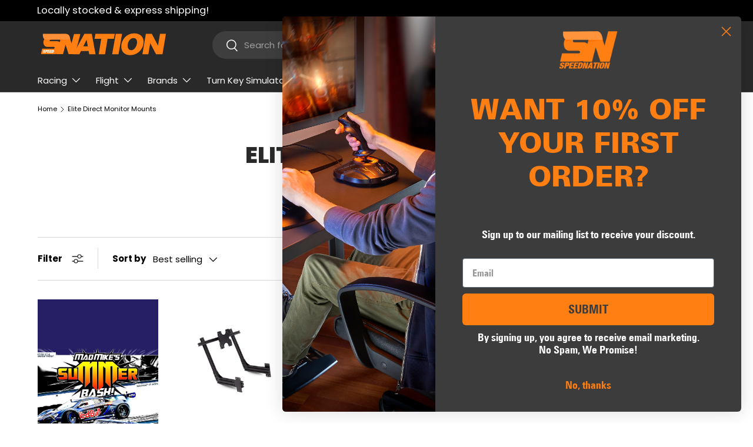

--- FILE ---
content_type: text/html; charset=utf-8
request_url: https://speednation.co.nz/collections/elite-direct-monitor-mounts
body_size: 64271
content:
<!doctype html>
<html class="no-js" lang="en" dir="ltr">
<head>

  <!-- Google Tag Manager -->
<script>(function(w,d,s,l,i){w[l]=w[l]||[];w[l].push({'gtm.start':
new Date().getTime(),event:'gtm.js'});var f=d.getElementsByTagName(s)[0],
j=d.createElement(s),dl=l!='dataLayer'?'&l='+l:'';j.async=true;j.src=
'https://www.googletagmanager.com/gtm.js?id='+i+dl;f.parentNode.insertBefore(j,f);
})(window,document,'script','dataLayer','GTM-P2DG9MH');</script>
<!-- End Google Tag Manager --><meta charset="utf-8">
<meta name="viewport" content="width=device-width,initial-scale=1">
<title>Elite Direct Monitor Mounts &ndash; Speednation</title><link rel="canonical" href="https://speednation.co.nz/collections/elite-direct-monitor-mounts"><link rel="icon" href="//speednation.co.nz/cdn/shop/files/Icon2.png?crop=center&height=48&v=1613668946&width=48" type="image/png">
  <link rel="apple-touch-icon" href="//speednation.co.nz/cdn/shop/files/Icon2.png?crop=center&height=180&v=1613668946&width=180"><meta property="og:site_name" content="Speednation">
<meta property="og:url" content="https://speednation.co.nz/collections/elite-direct-monitor-mounts">
<meta property="og:title" content="Elite Direct Monitor Mounts">
<meta property="og:type" content="product.group">
<meta property="og:description" content="Find the best Racing and Flight Simulator gear for Xbox, Playstation, and PC in NZ. Explore a wide range of racing &amp; flight controls, cockpits, and gaming accessories."><meta name="twitter:card" content="summary_large_image">
<meta name="twitter:title" content="Elite Direct Monitor Mounts">
<meta name="twitter:description" content="Find the best Racing and Flight Simulator gear for Xbox, Playstation, and PC in NZ. Explore a wide range of racing &amp; flight controls, cockpits, and gaming accessories.">
<link rel="preload" href="//speednation.co.nz/cdn/shop/t/54/assets/main.css?v=23370106374183557031764625236" as="style"><style data-shopify>
@font-face {
  font-family: Poppins;
  font-weight: 400;
  font-style: normal;
  font-display: swap;
  src: url("//speednation.co.nz/cdn/fonts/poppins/poppins_n4.0ba78fa5af9b0e1a374041b3ceaadf0a43b41362.woff2") format("woff2"),
       url("//speednation.co.nz/cdn/fonts/poppins/poppins_n4.214741a72ff2596839fc9760ee7a770386cf16ca.woff") format("woff");
}
@font-face {
  font-family: Poppins;
  font-weight: 700;
  font-style: normal;
  font-display: swap;
  src: url("//speednation.co.nz/cdn/fonts/poppins/poppins_n7.56758dcf284489feb014a026f3727f2f20a54626.woff2") format("woff2"),
       url("//speednation.co.nz/cdn/fonts/poppins/poppins_n7.f34f55d9b3d3205d2cd6f64955ff4b36f0cfd8da.woff") format("woff");
}
@font-face {
  font-family: Poppins;
  font-weight: 400;
  font-style: italic;
  font-display: swap;
  src: url("//speednation.co.nz/cdn/fonts/poppins/poppins_i4.846ad1e22474f856bd6b81ba4585a60799a9f5d2.woff2") format("woff2"),
       url("//speednation.co.nz/cdn/fonts/poppins/poppins_i4.56b43284e8b52fc64c1fd271f289a39e8477e9ec.woff") format("woff");
}
@font-face {
  font-family: Poppins;
  font-weight: 700;
  font-style: italic;
  font-display: swap;
  src: url("//speednation.co.nz/cdn/fonts/poppins/poppins_i7.42fd71da11e9d101e1e6c7932199f925f9eea42d.woff2") format("woff2"),
       url("//speednation.co.nz/cdn/fonts/poppins/poppins_i7.ec8499dbd7616004e21155106d13837fff4cf556.woff") format("woff");
}
@font-face {
  font-family: Poppins;
  font-weight: 800;
  font-style: normal;
  font-display: swap;
  src: url("//speednation.co.nz/cdn/fonts/poppins/poppins_n8.580200d05bca09e2e0c6f4c922047c227dfa8e8c.woff2") format("woff2"),
       url("//speednation.co.nz/cdn/fonts/poppins/poppins_n8.f4450f472fdcbe9e829f3583ebd559988f5a3d25.woff") format("woff");
}
@font-face {
  font-family: Poppins;
  font-weight: 400;
  font-style: normal;
  font-display: swap;
  src: url("//speednation.co.nz/cdn/fonts/poppins/poppins_n4.0ba78fa5af9b0e1a374041b3ceaadf0a43b41362.woff2") format("woff2"),
       url("//speednation.co.nz/cdn/fonts/poppins/poppins_n4.214741a72ff2596839fc9760ee7a770386cf16ca.woff") format("woff");
}
:root {
      --bg-color: 255 255 255 / 1.0;
      --bg-color-og: 255 255 255 / 1.0;
      --heading-color: 41 41 41;
      --text-color: 0 0 0;
      --text-color-og: 0 0 0;
      --scrollbar-color: 0 0 0;
      --link-color: 42 43 42;
      --link-color-og: 42 43 42;
      --star-color: 255 88 13;--swatch-border-color-default: 204 204 204;
        --swatch-border-color-active: 128 128 128;
        --swatch-card-size: 24px;
        --swatch-variant-picker-size: 64px;--color-scheme-1-bg: 244 244 244 / 1.0;
      --color-scheme-1-grad: linear-gradient(180deg, rgba(244, 244, 244, 1), rgba(244, 244, 244, 1) 100%);
      --color-scheme-1-heading: 42 43 42;
      --color-scheme-1-text: 42 43 42;
      --color-scheme-1-btn-bg: 255 88 13;
      --color-scheme-1-btn-text: 255 255 255;
      --color-scheme-1-btn-bg-hover: 255 124 64;--color-scheme-2-bg: 42 43 42 / 1.0;
      --color-scheme-2-grad: linear-gradient(225deg, rgba(51, 59, 67, 0.88) 8%, rgba(41, 47, 54, 1) 56%, rgba(20, 20, 20, 1) 92%);
      --color-scheme-2-heading: 255 88 13;
      --color-scheme-2-text: 255 255 255;
      --color-scheme-2-btn-bg: 255 88 13;
      --color-scheme-2-btn-text: 255 255 255;
      --color-scheme-2-btn-bg-hover: 255 124 64;--color-scheme-3-bg: 255 88 13 / 1.0;
      --color-scheme-3-grad: linear-gradient(46deg, rgba(234, 73, 0, 1) 8%, rgba(234, 73, 0, 1) 32%, rgba(255, 88, 13, 0.88) 92%);
      --color-scheme-3-heading: 255 255 255;
      --color-scheme-3-text: 255 255 255;
      --color-scheme-3-btn-bg: 42 43 42;
      --color-scheme-3-btn-text: 255 255 255;
      --color-scheme-3-btn-bg-hover: 82 83 82;

      --drawer-bg-color: 255 255 255 / 1.0;
      --drawer-text-color: 42 43 42;

      --panel-bg-color: 244 244 244 / 1.0;
      --panel-heading-color: 42 43 42;
      --panel-text-color: 42 43 42;

      --in-stock-text-color: 44 126 63;
      --low-stock-text-color: 210 134 26;
      --very-low-stock-text-color: 180 12 28;
      --no-stock-text-color: 119 119 119;
      --no-stock-backordered-text-color: 255 88 13;

      --error-bg-color: 252 237 238;
      --error-text-color: 180 12 28;
      --success-bg-color: 232 246 234;
      --success-text-color: 44 126 63;
      --info-bg-color: 228 237 250;
      --info-text-color: 26 102 210;

      --heading-font-family: Poppins, sans-serif;
      --heading-font-style: normal;
      --heading-font-weight: 800;
      --heading-scale-start: 2;

      --navigation-font-family: Poppins, sans-serif;
      --navigation-font-style: normal;
      --navigation-font-weight: 400;
      --heading-text-transform: uppercase;

      --subheading-text-transform: uppercase;
      --body-font-family: Poppins, sans-serif;
      --body-font-style: normal;
      --body-font-weight: 400;
      --body-font-size: 15;

      --section-gap: 32;
      --heading-gap: calc(8 * var(--space-unit));--heading-gap: calc(6 * var(--space-unit));--grid-column-gap: 20px;--btn-bg-color: 42 43 42;
      --btn-bg-hover-color: 82 83 82;
      --btn-text-color: 255 255 255;
      --btn-bg-color-og: 42 43 42;
      --btn-text-color-og: 255 255 255;
      --btn-alt-bg-color: 255 255 255;
      --btn-alt-bg-alpha: 1.0;
      --btn-alt-text-color: 42 43 42;
      --btn-border-width: 1px;
      --btn-padding-y: 12px;

      
      --btn-border-radius: 27px;
      

      --btn-lg-border-radius: 50%;
      --btn-icon-border-radius: 50%;
      --input-with-btn-inner-radius: var(--btn-border-radius);
      --btn-text-transform: uppercase;

      --input-bg-color: 255 255 255 / 1.0;
      --input-text-color: 0 0 0;
      --input-border-width: 1px;
      --input-border-radius: 26px;
      --textarea-border-radius: 12px;
      --input-border-radius: 27px;
      --input-lg-border-radius: 33px;
      --input-bg-color-diff-3: #f7f7f7;
      --input-bg-color-diff-6: #f0f0f0;

      --modal-border-radius: 16px;
      --modal-overlay-color: 0 0 0;
      --modal-overlay-opacity: 0.4;
      --drawer-border-radius: 16px;
      --overlay-border-radius: 0px;

      --custom-label-bg-color: 255 88 13 / 1.0;
      --custom-label-text-color: 255 255 255 / 1.0;--sale-label-bg-color: 255 88 13 / 1.0;
      --sale-label-text-color: 255 255 255 / 1.0;--sold-out-label-bg-color: 42 43 42 / 1.0;
      --sold-out-label-text-color: 255 255 255 / 1.0;--new-label-bg-color: 127 184 0 / 1.0;
      --new-label-text-color: 255 255 255 / 1.0;--preorder-label-bg-color: 0 166 237 / 1.0;
      --preorder-label-text-color: 255 255 255 / 1.0;

      --collection-label-color: 0 126 18 / 1.0;

      --page-width: 1470px;
      --gutter-sm: 20px;
      --gutter-md: 32px;
      --gutter-lg: 64px;

      --payment-terms-bg-color: #ffffff;

      --coll-card-bg-color: #F9F9F9;
      --coll-card-border-color: #f2f2f2;

      --card-highlight-bg-color: #fff3ed;
      --card-highlight-text-color: 0 0 0;
      --card-highlight-border-color: #ff580d;--blend-bg-color: #ffffff;
        
          --aos-animate-duration: 0.6s;
        

        
          --aos-min-width: 600;
        
      

      --reading-width: 48em;
    }

    @media (max-width: 769px) {
      :root {
        --reading-width: 36em;
      }
    }
  </style><link rel="stylesheet" href="//speednation.co.nz/cdn/shop/t/54/assets/main.css?v=23370106374183557031764625236">
  <script src="//speednation.co.nz/cdn/shop/t/54/assets/main.js?v=182340204423554326591764625236" defer="defer"></script><link rel="preload" href="//speednation.co.nz/cdn/fonts/poppins/poppins_n4.0ba78fa5af9b0e1a374041b3ceaadf0a43b41362.woff2" as="font" type="font/woff2" crossorigin fetchpriority="high"><link rel="preload" href="//speednation.co.nz/cdn/fonts/poppins/poppins_n8.580200d05bca09e2e0c6f4c922047c227dfa8e8c.woff2" as="font" type="font/woff2" crossorigin fetchpriority="high"><link rel="stylesheet" href="//speednation.co.nz/cdn/shop/t/54/assets/swatches.css?v=129437474605211531521764625236" media="print" onload="this.media='all'">
    <noscript><link rel="stylesheet" href="//speednation.co.nz/cdn/shop/t/54/assets/swatches.css?v=129437474605211531521764625236"></noscript><script>window.performance && window.performance.mark && window.performance.mark('shopify.content_for_header.start');</script><meta name="google-site-verification" content="ei38V6VSMMK8zKmUYg682gsdRDB1B6hZplTN7CbE1Iw">
<meta id="shopify-digital-wallet" name="shopify-digital-wallet" content="/18244087/digital_wallets/dialog">
<meta name="shopify-checkout-api-token" content="9d4c950f1b59eed6eec7af312d573f97">
<link rel="alternate" type="application/atom+xml" title="Feed" href="/collections/elite-direct-monitor-mounts.atom" />
<link rel="alternate" type="application/json+oembed" href="https://speednation.co.nz/collections/elite-direct-monitor-mounts.oembed">
<script async="async" src="/checkouts/internal/preloads.js?locale=en-NZ"></script>
<link rel="preconnect" href="https://shop.app" crossorigin="anonymous">
<script async="async" src="https://shop.app/checkouts/internal/preloads.js?locale=en-NZ&shop_id=18244087" crossorigin="anonymous"></script>
<script id="apple-pay-shop-capabilities" type="application/json">{"shopId":18244087,"countryCode":"NZ","currencyCode":"NZD","merchantCapabilities":["supports3DS"],"merchantId":"gid:\/\/shopify\/Shop\/18244087","merchantName":"Speednation","requiredBillingContactFields":["postalAddress","email","phone"],"requiredShippingContactFields":["postalAddress","email","phone"],"shippingType":"shipping","supportedNetworks":["visa","masterCard","amex","jcb"],"total":{"type":"pending","label":"Speednation","amount":"1.00"},"shopifyPaymentsEnabled":true,"supportsSubscriptions":true}</script>
<script id="shopify-features" type="application/json">{"accessToken":"9d4c950f1b59eed6eec7af312d573f97","betas":["rich-media-storefront-analytics"],"domain":"speednation.co.nz","predictiveSearch":true,"shopId":18244087,"locale":"en"}</script>
<script>var Shopify = Shopify || {};
Shopify.shop = "speednation-co-nz.myshopify.com";
Shopify.locale = "en";
Shopify.currency = {"active":"NZD","rate":"1.0"};
Shopify.country = "NZ";
Shopify.theme = {"name":"Enterprise - December","id":128881918034,"schema_name":"Enterprise","schema_version":"1.6.3","theme_store_id":1657,"role":"main"};
Shopify.theme.handle = "null";
Shopify.theme.style = {"id":null,"handle":null};
Shopify.cdnHost = "speednation.co.nz/cdn";
Shopify.routes = Shopify.routes || {};
Shopify.routes.root = "/";</script>
<script type="module">!function(o){(o.Shopify=o.Shopify||{}).modules=!0}(window);</script>
<script>!function(o){function n(){var o=[];function n(){o.push(Array.prototype.slice.apply(arguments))}return n.q=o,n}var t=o.Shopify=o.Shopify||{};t.loadFeatures=n(),t.autoloadFeatures=n()}(window);</script>
<script>
  window.ShopifyPay = window.ShopifyPay || {};
  window.ShopifyPay.apiHost = "shop.app\/pay";
  window.ShopifyPay.redirectState = null;
</script>
<script id="shop-js-analytics" type="application/json">{"pageType":"collection"}</script>
<script defer="defer" async type="module" src="//speednation.co.nz/cdn/shopifycloud/shop-js/modules/v2/client.init-shop-cart-sync_BT-GjEfc.en.esm.js"></script>
<script defer="defer" async type="module" src="//speednation.co.nz/cdn/shopifycloud/shop-js/modules/v2/chunk.common_D58fp_Oc.esm.js"></script>
<script defer="defer" async type="module" src="//speednation.co.nz/cdn/shopifycloud/shop-js/modules/v2/chunk.modal_xMitdFEc.esm.js"></script>
<script type="module">
  await import("//speednation.co.nz/cdn/shopifycloud/shop-js/modules/v2/client.init-shop-cart-sync_BT-GjEfc.en.esm.js");
await import("//speednation.co.nz/cdn/shopifycloud/shop-js/modules/v2/chunk.common_D58fp_Oc.esm.js");
await import("//speednation.co.nz/cdn/shopifycloud/shop-js/modules/v2/chunk.modal_xMitdFEc.esm.js");

  window.Shopify.SignInWithShop?.initShopCartSync?.({"fedCMEnabled":true,"windoidEnabled":true});

</script>
<script>
  window.Shopify = window.Shopify || {};
  if (!window.Shopify.featureAssets) window.Shopify.featureAssets = {};
  window.Shopify.featureAssets['shop-js'] = {"shop-cart-sync":["modules/v2/client.shop-cart-sync_DZOKe7Ll.en.esm.js","modules/v2/chunk.common_D58fp_Oc.esm.js","modules/v2/chunk.modal_xMitdFEc.esm.js"],"init-fed-cm":["modules/v2/client.init-fed-cm_B6oLuCjv.en.esm.js","modules/v2/chunk.common_D58fp_Oc.esm.js","modules/v2/chunk.modal_xMitdFEc.esm.js"],"shop-cash-offers":["modules/v2/client.shop-cash-offers_D2sdYoxE.en.esm.js","modules/v2/chunk.common_D58fp_Oc.esm.js","modules/v2/chunk.modal_xMitdFEc.esm.js"],"shop-login-button":["modules/v2/client.shop-login-button_QeVjl5Y3.en.esm.js","modules/v2/chunk.common_D58fp_Oc.esm.js","modules/v2/chunk.modal_xMitdFEc.esm.js"],"pay-button":["modules/v2/client.pay-button_DXTOsIq6.en.esm.js","modules/v2/chunk.common_D58fp_Oc.esm.js","modules/v2/chunk.modal_xMitdFEc.esm.js"],"shop-button":["modules/v2/client.shop-button_DQZHx9pm.en.esm.js","modules/v2/chunk.common_D58fp_Oc.esm.js","modules/v2/chunk.modal_xMitdFEc.esm.js"],"avatar":["modules/v2/client.avatar_BTnouDA3.en.esm.js"],"init-windoid":["modules/v2/client.init-windoid_CR1B-cfM.en.esm.js","modules/v2/chunk.common_D58fp_Oc.esm.js","modules/v2/chunk.modal_xMitdFEc.esm.js"],"init-shop-for-new-customer-accounts":["modules/v2/client.init-shop-for-new-customer-accounts_C_vY_xzh.en.esm.js","modules/v2/client.shop-login-button_QeVjl5Y3.en.esm.js","modules/v2/chunk.common_D58fp_Oc.esm.js","modules/v2/chunk.modal_xMitdFEc.esm.js"],"init-shop-email-lookup-coordinator":["modules/v2/client.init-shop-email-lookup-coordinator_BI7n9ZSv.en.esm.js","modules/v2/chunk.common_D58fp_Oc.esm.js","modules/v2/chunk.modal_xMitdFEc.esm.js"],"init-shop-cart-sync":["modules/v2/client.init-shop-cart-sync_BT-GjEfc.en.esm.js","modules/v2/chunk.common_D58fp_Oc.esm.js","modules/v2/chunk.modal_xMitdFEc.esm.js"],"shop-toast-manager":["modules/v2/client.shop-toast-manager_DiYdP3xc.en.esm.js","modules/v2/chunk.common_D58fp_Oc.esm.js","modules/v2/chunk.modal_xMitdFEc.esm.js"],"init-customer-accounts":["modules/v2/client.init-customer-accounts_D9ZNqS-Q.en.esm.js","modules/v2/client.shop-login-button_QeVjl5Y3.en.esm.js","modules/v2/chunk.common_D58fp_Oc.esm.js","modules/v2/chunk.modal_xMitdFEc.esm.js"],"init-customer-accounts-sign-up":["modules/v2/client.init-customer-accounts-sign-up_iGw4briv.en.esm.js","modules/v2/client.shop-login-button_QeVjl5Y3.en.esm.js","modules/v2/chunk.common_D58fp_Oc.esm.js","modules/v2/chunk.modal_xMitdFEc.esm.js"],"shop-follow-button":["modules/v2/client.shop-follow-button_CqMgW2wH.en.esm.js","modules/v2/chunk.common_D58fp_Oc.esm.js","modules/v2/chunk.modal_xMitdFEc.esm.js"],"checkout-modal":["modules/v2/client.checkout-modal_xHeaAweL.en.esm.js","modules/v2/chunk.common_D58fp_Oc.esm.js","modules/v2/chunk.modal_xMitdFEc.esm.js"],"shop-login":["modules/v2/client.shop-login_D91U-Q7h.en.esm.js","modules/v2/chunk.common_D58fp_Oc.esm.js","modules/v2/chunk.modal_xMitdFEc.esm.js"],"lead-capture":["modules/v2/client.lead-capture_BJmE1dJe.en.esm.js","modules/v2/chunk.common_D58fp_Oc.esm.js","modules/v2/chunk.modal_xMitdFEc.esm.js"],"payment-terms":["modules/v2/client.payment-terms_Ci9AEqFq.en.esm.js","modules/v2/chunk.common_D58fp_Oc.esm.js","modules/v2/chunk.modal_xMitdFEc.esm.js"]};
</script>
<script>(function() {
  var isLoaded = false;
  function asyncLoad() {
    if (isLoaded) return;
    isLoaded = true;
    var urls = ["\/\/cdn.shopify.com\/proxy\/e4a4baf3fed4e4af758141732a8e9634855c03f752a473aaa4c0f055ba13a215\/api.goaffpro.com\/loader.js?shop=speednation-co-nz.myshopify.com\u0026sp-cache-control=cHVibGljLCBtYXgtYWdlPTkwMA"];
    for (var i = 0; i < urls.length; i++) {
      var s = document.createElement('script');
      s.type = 'text/javascript';
      s.async = true;
      s.src = urls[i];
      var x = document.getElementsByTagName('script')[0];
      x.parentNode.insertBefore(s, x);
    }
  };
  if(window.attachEvent) {
    window.attachEvent('onload', asyncLoad);
  } else {
    window.addEventListener('load', asyncLoad, false);
  }
})();</script>
<script id="__st">var __st={"a":18244087,"offset":46800,"reqid":"370976f3-d970-46e7-bf17-d6e196d15e39-1769192717","pageurl":"speednation.co.nz\/collections\/elite-direct-monitor-mounts","u":"ed1934d3faee","p":"collection","rtyp":"collection","rid":272381313106};</script>
<script>window.ShopifyPaypalV4VisibilityTracking = true;</script>
<script id="captcha-bootstrap">!function(){'use strict';const t='contact',e='account',n='new_comment',o=[[t,t],['blogs',n],['comments',n],[t,'customer']],c=[[e,'customer_login'],[e,'guest_login'],[e,'recover_customer_password'],[e,'create_customer']],r=t=>t.map((([t,e])=>`form[action*='/${t}']:not([data-nocaptcha='true']) input[name='form_type'][value='${e}']`)).join(','),a=t=>()=>t?[...document.querySelectorAll(t)].map((t=>t.form)):[];function s(){const t=[...o],e=r(t);return a(e)}const i='password',u='form_key',d=['recaptcha-v3-token','g-recaptcha-response','h-captcha-response',i],f=()=>{try{return window.sessionStorage}catch{return}},m='__shopify_v',_=t=>t.elements[u];function p(t,e,n=!1){try{const o=window.sessionStorage,c=JSON.parse(o.getItem(e)),{data:r}=function(t){const{data:e,action:n}=t;return t[m]||n?{data:e,action:n}:{data:t,action:n}}(c);for(const[e,n]of Object.entries(r))t.elements[e]&&(t.elements[e].value=n);n&&o.removeItem(e)}catch(o){console.error('form repopulation failed',{error:o})}}const l='form_type',E='cptcha';function T(t){t.dataset[E]=!0}const w=window,h=w.document,L='Shopify',v='ce_forms',y='captcha';let A=!1;((t,e)=>{const n=(g='f06e6c50-85a8-45c8-87d0-21a2b65856fe',I='https://cdn.shopify.com/shopifycloud/storefront-forms-hcaptcha/ce_storefront_forms_captcha_hcaptcha.v1.5.2.iife.js',D={infoText:'Protected by hCaptcha',privacyText:'Privacy',termsText:'Terms'},(t,e,n)=>{const o=w[L][v],c=o.bindForm;if(c)return c(t,g,e,D).then(n);var r;o.q.push([[t,g,e,D],n]),r=I,A||(h.body.append(Object.assign(h.createElement('script'),{id:'captcha-provider',async:!0,src:r})),A=!0)});var g,I,D;w[L]=w[L]||{},w[L][v]=w[L][v]||{},w[L][v].q=[],w[L][y]=w[L][y]||{},w[L][y].protect=function(t,e){n(t,void 0,e),T(t)},Object.freeze(w[L][y]),function(t,e,n,w,h,L){const[v,y,A,g]=function(t,e,n){const i=e?o:[],u=t?c:[],d=[...i,...u],f=r(d),m=r(i),_=r(d.filter((([t,e])=>n.includes(e))));return[a(f),a(m),a(_),s()]}(w,h,L),I=t=>{const e=t.target;return e instanceof HTMLFormElement?e:e&&e.form},D=t=>v().includes(t);t.addEventListener('submit',(t=>{const e=I(t);if(!e)return;const n=D(e)&&!e.dataset.hcaptchaBound&&!e.dataset.recaptchaBound,o=_(e),c=g().includes(e)&&(!o||!o.value);(n||c)&&t.preventDefault(),c&&!n&&(function(t){try{if(!f())return;!function(t){const e=f();if(!e)return;const n=_(t);if(!n)return;const o=n.value;o&&e.removeItem(o)}(t);const e=Array.from(Array(32),(()=>Math.random().toString(36)[2])).join('');!function(t,e){_(t)||t.append(Object.assign(document.createElement('input'),{type:'hidden',name:u})),t.elements[u].value=e}(t,e),function(t,e){const n=f();if(!n)return;const o=[...t.querySelectorAll(`input[type='${i}']`)].map((({name:t})=>t)),c=[...d,...o],r={};for(const[a,s]of new FormData(t).entries())c.includes(a)||(r[a]=s);n.setItem(e,JSON.stringify({[m]:1,action:t.action,data:r}))}(t,e)}catch(e){console.error('failed to persist form',e)}}(e),e.submit())}));const S=(t,e)=>{t&&!t.dataset[E]&&(n(t,e.some((e=>e===t))),T(t))};for(const o of['focusin','change'])t.addEventListener(o,(t=>{const e=I(t);D(e)&&S(e,y())}));const B=e.get('form_key'),M=e.get(l),P=B&&M;t.addEventListener('DOMContentLoaded',(()=>{const t=y();if(P)for(const e of t)e.elements[l].value===M&&p(e,B);[...new Set([...A(),...v().filter((t=>'true'===t.dataset.shopifyCaptcha))])].forEach((e=>S(e,t)))}))}(h,new URLSearchParams(w.location.search),n,t,e,['guest_login'])})(!0,!0)}();</script>
<script integrity="sha256-4kQ18oKyAcykRKYeNunJcIwy7WH5gtpwJnB7kiuLZ1E=" data-source-attribution="shopify.loadfeatures" defer="defer" src="//speednation.co.nz/cdn/shopifycloud/storefront/assets/storefront/load_feature-a0a9edcb.js" crossorigin="anonymous"></script>
<script crossorigin="anonymous" defer="defer" src="//speednation.co.nz/cdn/shopifycloud/storefront/assets/shopify_pay/storefront-65b4c6d7.js?v=20250812"></script>
<script data-source-attribution="shopify.dynamic_checkout.dynamic.init">var Shopify=Shopify||{};Shopify.PaymentButton=Shopify.PaymentButton||{isStorefrontPortableWallets:!0,init:function(){window.Shopify.PaymentButton.init=function(){};var t=document.createElement("script");t.src="https://speednation.co.nz/cdn/shopifycloud/portable-wallets/latest/portable-wallets.en.js",t.type="module",document.head.appendChild(t)}};
</script>
<script data-source-attribution="shopify.dynamic_checkout.buyer_consent">
  function portableWalletsHideBuyerConsent(e){var t=document.getElementById("shopify-buyer-consent"),n=document.getElementById("shopify-subscription-policy-button");t&&n&&(t.classList.add("hidden"),t.setAttribute("aria-hidden","true"),n.removeEventListener("click",e))}function portableWalletsShowBuyerConsent(e){var t=document.getElementById("shopify-buyer-consent"),n=document.getElementById("shopify-subscription-policy-button");t&&n&&(t.classList.remove("hidden"),t.removeAttribute("aria-hidden"),n.addEventListener("click",e))}window.Shopify?.PaymentButton&&(window.Shopify.PaymentButton.hideBuyerConsent=portableWalletsHideBuyerConsent,window.Shopify.PaymentButton.showBuyerConsent=portableWalletsShowBuyerConsent);
</script>
<script data-source-attribution="shopify.dynamic_checkout.cart.bootstrap">document.addEventListener("DOMContentLoaded",(function(){function t(){return document.querySelector("shopify-accelerated-checkout-cart, shopify-accelerated-checkout")}if(t())Shopify.PaymentButton.init();else{new MutationObserver((function(e,n){t()&&(Shopify.PaymentButton.init(),n.disconnect())})).observe(document.body,{childList:!0,subtree:!0})}}));
</script>
<link id="shopify-accelerated-checkout-styles" rel="stylesheet" media="screen" href="https://speednation.co.nz/cdn/shopifycloud/portable-wallets/latest/accelerated-checkout-backwards-compat.css" crossorigin="anonymous">
<style id="shopify-accelerated-checkout-cart">
        #shopify-buyer-consent {
  margin-top: 1em;
  display: inline-block;
  width: 100%;
}

#shopify-buyer-consent.hidden {
  display: none;
}

#shopify-subscription-policy-button {
  background: none;
  border: none;
  padding: 0;
  text-decoration: underline;
  font-size: inherit;
  cursor: pointer;
}

#shopify-subscription-policy-button::before {
  box-shadow: none;
}

      </style>
<script id="sections-script" data-sections="header,footer" defer="defer" src="//speednation.co.nz/cdn/shop/t/54/compiled_assets/scripts.js?v=3669"></script>
<script>window.performance && window.performance.mark && window.performance.mark('shopify.content_for_header.end');</script>

    <script src="//speednation.co.nz/cdn/shop/t/54/assets/animate-on-scroll.js?v=15249566486942820451764625236" defer="defer"></script>
    <link rel="stylesheet" href="//speednation.co.nz/cdn/shop/t/54/assets/animate-on-scroll.css?v=116194678796051782541764625236">
  

  <script>document.documentElement.className = document.documentElement.className.replace('no-js', 'js');</script><!-- CC Custom Head Start --><!-- CC Custom Head End --><script type="application/ld+json">
{
  "@context": "https://schema.org",
  "@type": "LocalBusiness",
  "@id": "https://speednation.co.nz/#localbusiness",
  "name": "Speednation",
  "url": "https://speednation.co.nz/",
  "inLanguage": "en-NZ",
  "email": "hello@speednation.co.nz",
  "telephone": "+64274113882",
  "address": {
    "@type": "PostalAddress",
    "streetAddress": "2/75 Apollo Drive",
    "addressLocality": "Rosedale",
    "addressRegion": "Auckland",
    "postalCode": "0630",
    "addressCountry": "NZ"
  },
  "openingHoursSpecification": [
    {
      "@type": "OpeningHoursSpecification",
      "dayOfWeek": ["Monday","Tuesday","Wednesday","Thursday","Friday"],
      "opens": "09:00",
      "closes": "17:30"
    },
    {
      "@type": "OpeningHoursSpecification",
      "dayOfWeek": ["Saturday","Sunday"],
      "opens": "00:00",
      "closes": "00:00"
    }
  ]
}
</script>


<!-- BEGIN app block: shopify://apps/eg-auto-add-to-cart/blocks/app-embed/0f7d4f74-1e89-4820-aec4-6564d7e535d2 -->










  
    <script
      async
      type="text/javascript"
      src="https://cdn.506.io/eg/script.js?shop=speednation-co-nz.myshopify.com&v=7"
    ></script>
  



  <meta id="easygift-shop" itemid="c2hvcF8kXzE3NjkxOTI3MTc=" content="{&quot;isInstalled&quot;:true,&quot;installedOn&quot;:&quot;2025-09-08T09:24:56.562Z&quot;,&quot;appVersion&quot;:&quot;3.0&quot;,&quot;subscriptionName&quot;:&quot;Standard&quot;,&quot;cartAnalytics&quot;:true,&quot;freeTrialEndsOn&quot;:null,&quot;settings&quot;:{&quot;reminderBannerStyle&quot;:{&quot;position&quot;:{&quot;horizontal&quot;:&quot;right&quot;,&quot;vertical&quot;:&quot;bottom&quot;},&quot;closingMode&quot;:&quot;doNotAutoClose&quot;,&quot;cssStyles&quot;:&quot;&quot;,&quot;displayAfter&quot;:5,&quot;headerText&quot;:&quot;&quot;,&quot;imageUrl&quot;:null,&quot;primaryColor&quot;:&quot;#000000&quot;,&quot;reshowBannerAfter&quot;:&quot;everyNewSession&quot;,&quot;selfcloseAfter&quot;:5,&quot;showImage&quot;:false,&quot;subHeaderText&quot;:&quot;&quot;},&quot;addedItemIdentifier&quot;:&quot;_Gifted&quot;,&quot;ignoreOtherAppLineItems&quot;:null,&quot;customVariantsInfoLifetimeMins&quot;:1440,&quot;redirectPath&quot;:null,&quot;ignoreNonStandardCartRequests&quot;:false,&quot;bannerStyle&quot;:{&quot;position&quot;:{&quot;horizontal&quot;:&quot;right&quot;,&quot;vertical&quot;:&quot;bottom&quot;},&quot;cssStyles&quot;:null,&quot;primaryColor&quot;:&quot;#000000&quot;},&quot;themePresetId&quot;:null,&quot;notificationStyle&quot;:{&quot;position&quot;:{&quot;horizontal&quot;:null,&quot;vertical&quot;:null},&quot;cssStyles&quot;:null,&quot;duration&quot;:null,&quot;hasCustomizations&quot;:false,&quot;primaryColor&quot;:null},&quot;fetchCartData&quot;:false,&quot;useLocalStorage&quot;:{&quot;enabled&quot;:false,&quot;expiryMinutes&quot;:null},&quot;popupStyle&quot;:{&quot;closeModalOutsideClick&quot;:true,&quot;priceShowZeroDecimals&quot;:true,&quot;addButtonText&quot;:null,&quot;cssStyles&quot;:null,&quot;dismissButtonText&quot;:null,&quot;hasCustomizations&quot;:false,&quot;imageUrl&quot;:null,&quot;outOfStockButtonText&quot;:null,&quot;primaryColor&quot;:null,&quot;secondaryColor&quot;:null,&quot;showProductLink&quot;:false,&quot;subscriptionLabel&quot;:null},&quot;refreshAfterBannerClick&quot;:false,&quot;disableReapplyRules&quot;:false,&quot;disableReloadOnFailedAddition&quot;:false,&quot;autoReloadCartPage&quot;:false,&quot;ajaxRedirectPath&quot;:null,&quot;allowSimultaneousRequests&quot;:false,&quot;applyRulesOnCheckout&quot;:false,&quot;enableCartCtrlOverrides&quot;:true,&quot;customRedirectFromCart&quot;:null,&quot;scriptSettings&quot;:{&quot;branding&quot;:{&quot;removalRequestSent&quot;:null,&quot;show&quot;:false},&quot;productPageRedirection&quot;:{&quot;enabled&quot;:false,&quot;products&quot;:[],&quot;redirectionURL&quot;:&quot;\/&quot;},&quot;debugging&quot;:{&quot;enabled&quot;:false,&quot;enabledOn&quot;:null,&quot;stringifyObj&quot;:false},&quot;enableBuyNowInterceptions&quot;:false,&quot;useFinalPrice&quot;:false,&quot;hideGiftedPropertyText&quot;:false,&quot;fetchCartDataBeforeRequest&quot;:false,&quot;customCSS&quot;:null,&quot;decodePayload&quot;:false,&quot;delayUpdates&quot;:2000,&quot;fetchProductInfoFromSavedDomain&quot;:false,&quot;hideAlertsOnFrontend&quot;:false,&quot;removeEGPropertyFromSplitActionLineItems&quot;:false,&quot;removeProductsAddedFromExpiredRules&quot;:false}},&quot;translations&quot;:null,&quot;defaultLocale&quot;:&quot;en&quot;,&quot;shopDomain&quot;:&quot;speednation.co.nz&quot;}">


<script defer>
  (async function() {
    try {

      const blockVersion = "v3"
      if (blockVersion != "v3") {
        return
      }

      let metaErrorFlag = false;
      if (metaErrorFlag) {
        return
      }

      // Parse metafields as JSON
      const metafields = {"easygift-rule-68d6636a5d04107c42d5e248":{"schedule":{"enabled":true,"starts":"2025-11-25T11:00:00Z","ends":"2026-01-02T01:00:00Z"},"trigger":{"productTags":{"targets":[],"collectionInfo":null,"sellingPlan":null},"type":"productsInclude","minCartValue":null,"hasUpperCartValue":false,"upperCartValue":null,"products":[{"name":"Moza Racing R5 - Default Title","variantId":40109189398610,"variantGid":"gid:\/\/shopify\/ProductVariant\/40109189398610","productGid":"gid:\/\/shopify\/Product\/6950972686418","handle":"moza-racing-r5","sellingPlans":[],"alerts":[],"_id":"6925216223587e6c39bed6b6"}],"collections":[],"condition":"quantity","conditionMin":1,"conditionMax":null,"collectionSellingPlanType":null},"action":{"notification":{"enabled":false,"headerText":null,"subHeaderText":null,"showImage":false,"imageUrl":""},"discount":{"issue":null,"type":"app","id":"gid:\/\/shopify\/DiscountAutomaticNode\/1342901813330","title":"Free Project Motor Racing PC Steam Code with Every R5 Bundle","createdByEasyGift":true,"easygiftAppDiscount":true,"discountType":"percentage","value":100},"popupOptions":{"showVariantsSeparately":false,"headline":"Congrats! You’ve qualified for a free Steam code for Project Motor Racing.","subHeadline":"Offer valid for the PC version of the game. Activation required via Steam.","showItemsPrice":false,"popupDismissable":true,"imageUrl":null,"persistPopup":false,"rewardQuantity":1,"showDiscountedPrice":true,"hideOOSItems":true},"banner":{"enabled":false,"headerText":null,"subHeaderText":null,"showImage":false,"imageUrl":null,"displayAfter":"5","closingMode":"doNotAutoClose","selfcloseAfter":"5","reshowBannerAfter":"everyNewSession","redirectLink":null},"type":"offerToCustomer","products":[{"handle":"iracing-3-month-membership-promo-code-copy","title":"Project Motor Racing PC Steam Code","id":"7508878327890","gid":"gid:\/\/shopify\/Product\/7508878327890","hasOnlyDefaultVariant":true,"variants":[{"title":"Default Title","displayName":"Project Motor Racing PC Steam Code - Default Title","id":"42224401121362","gid":"gid:\/\/shopify\/ProductVariant\/42224401121362","showVariantName":false,"alerts":[{"type":"outOfStock","triggered":false}]}]}],"limit":1,"preventProductRemoval":true,"addAvailableProducts":false},"targeting":{"link":{"destination":null,"data":null,"cookieLifetime":14},"additionalCriteria":{"geo":{"include":[],"exclude":[]},"type":null,"customerTags":[],"customerTagsExcluded":[],"customerId":[],"orderCount":null,"hasOrderCountMax":false,"orderCountMax":null,"totalSpent":null,"hasTotalSpentMax":false,"totalSpentMax":null},"type":"all"},"settings":{"worksInReverse":true,"runsOncePerSession":false,"preventAddedItemPurchase":false,"showReminderBanner":false},"_id":"68d6636a5d04107c42d5e248","name":"iRacing 3 months","store":"68bea0e5d2f5b7df15acc44e","shop":"speednation-co-nz","active":true,"translations":null,"createdAt":"2025-09-26T09:56:58.111Z","updatedAt":"2025-12-23T09:20:23.108Z","__v":0},"easygift-rule-694a5da7a13f15ab661869df":{"schedule":{"enabled":false,"starts":null,"ends":null},"trigger":{"productTags":{"targets":[],"collectionInfo":null,"sellingPlan":null},"type":"cartValue","minCartValue":200,"hasUpperCartValue":false,"upperCartValue":null,"products":[],"collections":[],"condition":null,"conditionMin":null,"conditionMax":null,"collectionSellingPlanType":null},"action":{"notification":{"enabled":false,"headerText":null,"subHeaderText":null,"showImage":false,"imageUrl":""},"discount":{"issue":null,"type":"app","id":"gid:\/\/shopify\/DiscountAutomaticNode\/1355979718738","title":"$20 off gloves","createdByEasyGift":true,"easygiftAppDiscount":true,"discountType":"amount","value":20},"popupOptions":{"headline":"You’ve spent enough to earn gloves","subHeadline":"$200+ carts unlock Pro Racing Gloves for $69 (was $89). Elite behaviour.","showItemsPrice":true,"popupDismissable":true,"imageUrl":null,"persistPopup":false,"rewardQuantity":1,"showDiscountedPrice":true,"hideOOSItems":true,"showVariantsSeparately":false},"banner":{"enabled":true,"headerText":"BIG CART ENERGY 💸","imageUrl":null,"subHeaderText":"$200+ unlocks gloves for $69","showImage":false,"displayAfter":"5","closingMode":"doNotAutoClose","selfcloseAfter":"5","reshowBannerAfter":"everyNewSession","redirectLink":"https:\/\/speednation.co.nz\/products\/speednation-pro-sim-racing-gloves"},"type":"offerToCustomer","products":[{"handle":"speednation-pro-sim-racing-gloves","title":"Speednation Pro Sim Racing Gloves","id":"7512663425106","gid":"gid:\/\/shopify\/Product\/7512663425106","hasOnlyDefaultVariant":false,"variants":[{"title":"Black \/ Small","displayName":"Speednation Pro Sim Racing Gloves - Black \/ Small","id":"42242922414162","gid":"gid:\/\/shopify\/ProductVariant\/42242922414162","showVariantName":false},{"title":"Black \/ Medium","displayName":"Speednation Pro Sim Racing Gloves - Black \/ Medium","id":"42242923790418","gid":"gid:\/\/shopify\/ProductVariant\/42242923790418","showVariantName":false},{"title":"Black \/ Large","displayName":"Speednation Pro Sim Racing Gloves - Black \/ Large","id":"42242923823186","gid":"gid:\/\/shopify\/ProductVariant\/42242923823186","showVariantName":false},{"title":"Black \/ Extra Large","displayName":"Speednation Pro Sim Racing Gloves - Black \/ Extra Large","id":"42242923855954","gid":"gid:\/\/shopify\/ProductVariant\/42242923855954","showVariantName":false},{"title":"White \/ Small","displayName":"Speednation Pro Sim Racing Gloves - White \/ Small","id":"42242922446930","gid":"gid:\/\/shopify\/ProductVariant\/42242922446930","showVariantName":false},{"title":"White \/ Medium","displayName":"Speednation Pro Sim Racing Gloves - White \/ Medium","id":"42242923888722","gid":"gid:\/\/shopify\/ProductVariant\/42242923888722","showVariantName":false},{"title":"White \/ Large","displayName":"Speednation Pro Sim Racing Gloves - White \/ Large","id":"42242923921490","gid":"gid:\/\/shopify\/ProductVariant\/42242923921490","showVariantName":false},{"title":"White \/ Extra Large","displayName":"Speednation Pro Sim Racing Gloves - White \/ Extra Large","id":"42242923954258","gid":"gid:\/\/shopify\/ProductVariant\/42242923954258","showVariantName":false}]}],"limit":1,"preventProductRemoval":true,"addAvailableProducts":false},"targeting":{"link":{"destination":null,"data":null,"cookieLifetime":14},"additionalCriteria":{"geo":{"include":[],"exclude":[]},"type":null,"customerTags":[],"customerTagsExcluded":[],"customerId":[],"orderCount":null,"hasOrderCountMax":false,"orderCountMax":null,"totalSpent":null,"hasTotalSpentMax":false,"totalSpentMax":null},"type":"all"},"settings":{"worksInReverse":true,"runsOncePerSession":false,"preventAddedItemPurchase":false,"showReminderBanner":true},"_id":"694a5da7a13f15ab661869df","name":"Gloves","store":"68bea0e5d2f5b7df15acc44e","shop":"speednation-co-nz","active":true,"translations":null,"createdAt":"2025-12-23T09:15:19.070Z","updatedAt":"2025-12-23T09:27:21.270Z","__v":0}};

      // Process metafields in JavaScript
      let savedRulesArray = [];
      for (const [key, value] of Object.entries(metafields)) {
        if (value) {
          for (const prop in value) {
            // avoiding Object.Keys for performance gain -- no need to make an array of keys.
            savedRulesArray.push(value);
            break;
          }
        }
      }

      const metaTag = document.createElement('meta');
      metaTag.id = 'easygift-rules';
      metaTag.content = JSON.stringify(savedRulesArray);
      metaTag.setAttribute('itemid', 'cnVsZXNfJF8xNzY5MTkyNzE3');

      document.head.appendChild(metaTag);
      } catch (err) {
        
      }
  })();
</script>


  <script
    type="text/javascript"
    defer
  >

    (function () {
      try {
        window.EG_INFO = window.EG_INFO || {};
        var shopInfo = {"isInstalled":true,"installedOn":"2025-09-08T09:24:56.562Z","appVersion":"3.0","subscriptionName":"Standard","cartAnalytics":true,"freeTrialEndsOn":null,"settings":{"reminderBannerStyle":{"position":{"horizontal":"right","vertical":"bottom"},"closingMode":"doNotAutoClose","cssStyles":"","displayAfter":5,"headerText":"","imageUrl":null,"primaryColor":"#000000","reshowBannerAfter":"everyNewSession","selfcloseAfter":5,"showImage":false,"subHeaderText":""},"addedItemIdentifier":"_Gifted","ignoreOtherAppLineItems":null,"customVariantsInfoLifetimeMins":1440,"redirectPath":null,"ignoreNonStandardCartRequests":false,"bannerStyle":{"position":{"horizontal":"right","vertical":"bottom"},"cssStyles":null,"primaryColor":"#000000"},"themePresetId":null,"notificationStyle":{"position":{"horizontal":null,"vertical":null},"cssStyles":null,"duration":null,"hasCustomizations":false,"primaryColor":null},"fetchCartData":false,"useLocalStorage":{"enabled":false,"expiryMinutes":null},"popupStyle":{"closeModalOutsideClick":true,"priceShowZeroDecimals":true,"addButtonText":null,"cssStyles":null,"dismissButtonText":null,"hasCustomizations":false,"imageUrl":null,"outOfStockButtonText":null,"primaryColor":null,"secondaryColor":null,"showProductLink":false,"subscriptionLabel":null},"refreshAfterBannerClick":false,"disableReapplyRules":false,"disableReloadOnFailedAddition":false,"autoReloadCartPage":false,"ajaxRedirectPath":null,"allowSimultaneousRequests":false,"applyRulesOnCheckout":false,"enableCartCtrlOverrides":true,"customRedirectFromCart":null,"scriptSettings":{"branding":{"removalRequestSent":null,"show":false},"productPageRedirection":{"enabled":false,"products":[],"redirectionURL":"\/"},"debugging":{"enabled":false,"enabledOn":null,"stringifyObj":false},"enableBuyNowInterceptions":false,"useFinalPrice":false,"hideGiftedPropertyText":false,"fetchCartDataBeforeRequest":false,"customCSS":null,"decodePayload":false,"delayUpdates":2000,"fetchProductInfoFromSavedDomain":false,"hideAlertsOnFrontend":false,"removeEGPropertyFromSplitActionLineItems":false,"removeProductsAddedFromExpiredRules":false}},"translations":null,"defaultLocale":"en","shopDomain":"speednation.co.nz"};
        var productRedirectionEnabled = shopInfo.settings.scriptSettings.productPageRedirection.enabled;
        if (["Unlimited", "Enterprise"].includes(shopInfo.subscriptionName) && productRedirectionEnabled) {
          var products = shopInfo.settings.scriptSettings.productPageRedirection.products;
          if (products.length > 0) {
            var productIds = products.map(function(prod) {
              var productGid = prod.id;
              var productIdNumber = parseInt(productGid.split('/').pop());
              return productIdNumber;
            });
            var productInfo = null;
            var isProductInList = productIds.includes(productInfo.id);
            if (isProductInList) {
              var redirectionURL = shopInfo.settings.scriptSettings.productPageRedirection.redirectionURL;
              if (redirectionURL) {
                window.location = redirectionURL;
              }
            }
          }
        }

        
      } catch(err) {
      return
    }})()
  </script>



<!-- END app block --><!-- BEGIN app block: shopify://apps/judge-me-reviews/blocks/judgeme_core/61ccd3b1-a9f2-4160-9fe9-4fec8413e5d8 --><!-- Start of Judge.me Core -->






<link rel="dns-prefetch" href="https://cdnwidget.judge.me">
<link rel="dns-prefetch" href="https://cdn.judge.me">
<link rel="dns-prefetch" href="https://cdn1.judge.me">
<link rel="dns-prefetch" href="https://api.judge.me">

<script data-cfasync='false' class='jdgm-settings-script'>window.jdgmSettings={"pagination":5,"disable_web_reviews":false,"badge_no_review_text":"No reviews","badge_n_reviews_text":"{{ n }} review/reviews","badge_star_color":"#ff7900","hide_badge_preview_if_no_reviews":true,"badge_hide_text":false,"enforce_center_preview_badge":false,"widget_title":"Customer Reviews","widget_open_form_text":"Write a review","widget_close_form_text":"Cancel review","widget_refresh_page_text":"Refresh page","widget_summary_text":"Based on {{ number_of_reviews }} review/reviews","widget_no_review_text":"Be the first to write a review","widget_name_field_text":"Display name","widget_verified_name_field_text":"Verified Name (public)","widget_name_placeholder_text":"Display name","widget_required_field_error_text":"This field is required.","widget_email_field_text":"Email address","widget_verified_email_field_text":"Verified Email (private, can not be edited)","widget_email_placeholder_text":"Your email address","widget_email_field_error_text":"Please enter a valid email address.","widget_rating_field_text":"Rating","widget_review_title_field_text":"Review Title","widget_review_title_placeholder_text":"Give your review a title","widget_review_body_field_text":"Review content","widget_review_body_placeholder_text":"Start writing here...","widget_pictures_field_text":"Picture/Video (optional)","widget_submit_review_text":"Submit Review","widget_submit_verified_review_text":"Submit Verified Review","widget_submit_success_msg_with_auto_publish":"Thank you! Please refresh the page in a few moments to see your review. You can remove or edit your review by logging into \u003ca href='https://judge.me/login' target='_blank' rel='nofollow noopener'\u003eJudge.me\u003c/a\u003e","widget_submit_success_msg_no_auto_publish":"Thank you! Your review will be published as soon as it is approved by the shop admin. You can remove or edit your review by logging into \u003ca href='https://judge.me/login' target='_blank' rel='nofollow noopener'\u003eJudge.me\u003c/a\u003e","widget_show_default_reviews_out_of_total_text":"Showing {{ n_reviews_shown }} out of {{ n_reviews }} reviews.","widget_show_all_link_text":"Show all","widget_show_less_link_text":"Show less","widget_author_said_text":"{{ reviewer_name }} said:","widget_days_text":"{{ n }} days ago","widget_weeks_text":"{{ n }} week/weeks ago","widget_months_text":"{{ n }} month/months ago","widget_years_text":"{{ n }} year/years ago","widget_yesterday_text":"Yesterday","widget_today_text":"Today","widget_replied_text":"\u003e\u003e {{ shop_name }} replied:","widget_read_more_text":"Read more","widget_reviewer_name_as_initial":"last_initial","widget_rating_filter_color":"","widget_rating_filter_see_all_text":"See all reviews","widget_sorting_most_recent_text":"Most Recent","widget_sorting_highest_rating_text":"Highest Rating","widget_sorting_lowest_rating_text":"Lowest Rating","widget_sorting_with_pictures_text":"Only Pictures","widget_sorting_most_helpful_text":"Most Helpful","widget_open_question_form_text":"Ask a question","widget_reviews_subtab_text":"Reviews","widget_questions_subtab_text":"Questions","widget_question_label_text":"Question","widget_answer_label_text":"Answer","widget_question_placeholder_text":"Write your question here","widget_submit_question_text":"Submit Question","widget_question_submit_success_text":"Thank you for your question! We will notify you once it gets answered.","widget_star_color":"#ff7f12","verified_badge_text":"Verified","verified_badge_bg_color":"","verified_badge_text_color":"","verified_badge_placement":"left-of-reviewer-name","widget_review_max_height":"","widget_hide_border":false,"widget_social_share":false,"widget_thumb":false,"widget_review_location_show":false,"widget_location_format":"country_iso_code","all_reviews_include_out_of_store_products":true,"all_reviews_out_of_store_text":"(out of store)","all_reviews_pagination":100,"all_reviews_product_name_prefix_text":"about","enable_review_pictures":true,"enable_question_anwser":false,"widget_theme":"align","review_date_format":"dd/mm/yy","default_sort_method":"highest-rating","widget_product_reviews_subtab_text":"Product Reviews","widget_shop_reviews_subtab_text":"Shop Reviews","widget_other_products_reviews_text":"Reviews for other products","widget_store_reviews_subtab_text":"Store reviews","widget_no_store_reviews_text":"This store hasn't received any reviews yet","widget_web_restriction_product_reviews_text":"This product hasn't received any reviews yet","widget_no_items_text":"No items found","widget_show_more_text":"Show more","widget_write_a_store_review_text":"Write a Store Review","widget_other_languages_heading":"Reviews in Other Languages","widget_translate_review_text":"Translate review to {{ language }}","widget_translating_review_text":"Translating...","widget_show_original_translation_text":"Show original ({{ language }})","widget_translate_review_failed_text":"Review couldn't be translated.","widget_translate_review_retry_text":"Retry","widget_translate_review_try_again_later_text":"Try again later","show_product_url_for_grouped_product":false,"widget_sorting_pictures_first_text":"Pictures First","show_pictures_on_all_rev_page_mobile":false,"show_pictures_on_all_rev_page_desktop":false,"floating_tab_hide_mobile_install_preference":false,"floating_tab_button_name":"★ Reviews","floating_tab_title":"Let customers speak for us","floating_tab_button_color":"","floating_tab_button_background_color":"","floating_tab_url":"","floating_tab_url_enabled":false,"floating_tab_tab_style":"text","all_reviews_text_badge_text":"Customers rate us {{ shop.metafields.judgeme.all_reviews_rating | round: 1 }}/5 based on {{ shop.metafields.judgeme.all_reviews_count }} reviews.","all_reviews_text_badge_text_branded_style":"{{ shop.metafields.judgeme.all_reviews_rating | round: 1 }} out of 5 stars based on {{ shop.metafields.judgeme.all_reviews_count }} reviews","is_all_reviews_text_badge_a_link":false,"show_stars_for_all_reviews_text_badge":false,"all_reviews_text_badge_url":"","all_reviews_text_style":"text","all_reviews_text_color_style":"judgeme_brand_color","all_reviews_text_color":"#108474","all_reviews_text_show_jm_brand":true,"featured_carousel_show_header":true,"featured_carousel_title":"Let customers speak for us","testimonials_carousel_title":"Customers are saying","videos_carousel_title":"Real customer stories","cards_carousel_title":"Customers are saying","featured_carousel_count_text":"from {{ n }} reviews","featured_carousel_add_link_to_all_reviews_page":false,"featured_carousel_url":"","featured_carousel_show_images":true,"featured_carousel_autoslide_interval":5,"featured_carousel_arrows_on_the_sides":false,"featured_carousel_height":250,"featured_carousel_width":80,"featured_carousel_image_size":0,"featured_carousel_image_height":250,"featured_carousel_arrow_color":"#eeeeee","verified_count_badge_style":"vintage","verified_count_badge_orientation":"horizontal","verified_count_badge_color_style":"judgeme_brand_color","verified_count_badge_color":"#108474","is_verified_count_badge_a_link":false,"verified_count_badge_url":"","verified_count_badge_show_jm_brand":true,"widget_rating_preset_default":5,"widget_first_sub_tab":"product-reviews","widget_show_histogram":true,"widget_histogram_use_custom_color":false,"widget_pagination_use_custom_color":false,"widget_star_use_custom_color":true,"widget_verified_badge_use_custom_color":false,"widget_write_review_use_custom_color":false,"picture_reminder_submit_button":"Upload Pictures","enable_review_videos":false,"mute_video_by_default":false,"widget_sorting_videos_first_text":"Videos First","widget_review_pending_text":"Pending","featured_carousel_items_for_large_screen":3,"social_share_options_order":"Facebook,Twitter","remove_microdata_snippet":true,"disable_json_ld":false,"enable_json_ld_products":false,"preview_badge_show_question_text":false,"preview_badge_no_question_text":"No questions","preview_badge_n_question_text":"{{ number_of_questions }} question/questions","qa_badge_show_icon":false,"qa_badge_position":"same-row","remove_judgeme_branding":true,"widget_add_search_bar":false,"widget_search_bar_placeholder":"Search","widget_sorting_verified_only_text":"Verified only","featured_carousel_theme":"default","featured_carousel_show_rating":true,"featured_carousel_show_title":true,"featured_carousel_show_body":true,"featured_carousel_show_date":false,"featured_carousel_show_reviewer":true,"featured_carousel_show_product":false,"featured_carousel_header_background_color":"#108474","featured_carousel_header_text_color":"#ffffff","featured_carousel_name_product_separator":"reviewed","featured_carousel_full_star_background":"#108474","featured_carousel_empty_star_background":"#dadada","featured_carousel_vertical_theme_background":"#f9fafb","featured_carousel_verified_badge_enable":false,"featured_carousel_verified_badge_color":"#108474","featured_carousel_border_style":"round","featured_carousel_review_line_length_limit":3,"featured_carousel_more_reviews_button_text":"Read more reviews","featured_carousel_view_product_button_text":"View product","all_reviews_page_load_reviews_on":"scroll","all_reviews_page_load_more_text":"Load More Reviews","disable_fb_tab_reviews":false,"enable_ajax_cdn_cache":false,"widget_public_name_text":"displayed publicly like","default_reviewer_name":"John Smith","default_reviewer_name_has_non_latin":true,"widget_reviewer_anonymous":"Anonymous","medals_widget_title":"Judge.me Review Medals","medals_widget_background_color":"#f9fafb","medals_widget_position":"footer_all_pages","medals_widget_border_color":"#f9fafb","medals_widget_verified_text_position":"left","medals_widget_use_monochromatic_version":false,"medals_widget_elements_color":"#108474","show_reviewer_avatar":true,"widget_invalid_yt_video_url_error_text":"Not a YouTube video URL","widget_max_length_field_error_text":"Please enter no more than {0} characters.","widget_show_country_flag":false,"widget_show_collected_via_shop_app":true,"widget_verified_by_shop_badge_style":"light","widget_verified_by_shop_text":"Verified by Shop","widget_show_photo_gallery":true,"widget_load_with_code_splitting":true,"widget_ugc_install_preference":false,"widget_ugc_title":"Made by us, Shared by you","widget_ugc_subtitle":"Tag us to see your picture featured in our page","widget_ugc_arrows_color":"#ffffff","widget_ugc_primary_button_text":"Buy Now","widget_ugc_primary_button_background_color":"#108474","widget_ugc_primary_button_text_color":"#ffffff","widget_ugc_primary_button_border_width":"0","widget_ugc_primary_button_border_style":"none","widget_ugc_primary_button_border_color":"#108474","widget_ugc_primary_button_border_radius":"25","widget_ugc_secondary_button_text":"Load More","widget_ugc_secondary_button_background_color":"#ffffff","widget_ugc_secondary_button_text_color":"#108474","widget_ugc_secondary_button_border_width":"2","widget_ugc_secondary_button_border_style":"solid","widget_ugc_secondary_button_border_color":"#108474","widget_ugc_secondary_button_border_radius":"25","widget_ugc_reviews_button_text":"View Reviews","widget_ugc_reviews_button_background_color":"#ffffff","widget_ugc_reviews_button_text_color":"#108474","widget_ugc_reviews_button_border_width":"2","widget_ugc_reviews_button_border_style":"solid","widget_ugc_reviews_button_border_color":"#108474","widget_ugc_reviews_button_border_radius":"25","widget_ugc_reviews_button_link_to":"judgeme-reviews-page","widget_ugc_show_post_date":true,"widget_ugc_max_width":"800","widget_rating_metafield_value_type":true,"widget_primary_color":"#ff7f12","widget_enable_secondary_color":false,"widget_secondary_color":"#edf5f5","widget_summary_average_rating_text":"{{ average_rating }} out of 5","widget_media_grid_title":"Customer photos \u0026 videos","widget_media_grid_see_more_text":"See more","widget_round_style":true,"widget_show_product_medals":false,"widget_verified_by_judgeme_text":"Verified by Speednation","widget_show_store_medals":true,"widget_verified_by_judgeme_text_in_store_medals":"Verified by Judge.me","widget_media_field_exceed_quantity_message":"Sorry, we can only accept {{ max_media }} for one review.","widget_media_field_exceed_limit_message":"{{ file_name }} is too large, please select a {{ media_type }} less than {{ size_limit }}MB.","widget_review_submitted_text":"Review Submitted!","widget_question_submitted_text":"Question Submitted!","widget_close_form_text_question":"Cancel","widget_write_your_answer_here_text":"Write your answer here","widget_enabled_branded_link":true,"widget_show_collected_by_judgeme":false,"widget_reviewer_name_color":"","widget_write_review_text_color":"","widget_write_review_bg_color":"","widget_collected_by_judgeme_text":"collected by Speednation","widget_pagination_type":"standard","widget_load_more_text":"Load More","widget_load_more_color":"#108474","widget_full_review_text":"Full Review","widget_read_more_reviews_text":"Read More Reviews","widget_read_questions_text":"Read Questions","widget_questions_and_answers_text":"Questions \u0026 Answers","widget_verified_by_text":"Verified by","widget_verified_text":"Verified","widget_number_of_reviews_text":"{{ number_of_reviews }} reviews","widget_back_button_text":"Back","widget_next_button_text":"Next","widget_custom_forms_filter_button":"Filters","custom_forms_style":"vertical","widget_show_review_information":false,"how_reviews_are_collected":"How reviews are collected?","widget_show_review_keywords":false,"widget_gdpr_statement":"How we use your data: We'll only contact you about the review you left, and only if necessary. By submitting your review, you agree to Judge.me's \u003ca href='https://judge.me/terms' target='_blank' rel='nofollow noopener'\u003eterms\u003c/a\u003e, \u003ca href='https://judge.me/privacy' target='_blank' rel='nofollow noopener'\u003eprivacy\u003c/a\u003e and \u003ca href='https://judge.me/content-policy' target='_blank' rel='nofollow noopener'\u003econtent\u003c/a\u003e policies.","widget_multilingual_sorting_enabled":false,"widget_translate_review_content_enabled":false,"widget_translate_review_content_method":"manual","popup_widget_review_selection":"automatically_with_pictures","popup_widget_round_border_style":true,"popup_widget_show_title":true,"popup_widget_show_body":true,"popup_widget_show_reviewer":false,"popup_widget_show_product":true,"popup_widget_show_pictures":true,"popup_widget_use_review_picture":true,"popup_widget_show_on_home_page":true,"popup_widget_show_on_product_page":true,"popup_widget_show_on_collection_page":true,"popup_widget_show_on_cart_page":true,"popup_widget_position":"bottom_left","popup_widget_first_review_delay":5,"popup_widget_duration":5,"popup_widget_interval":5,"popup_widget_review_count":5,"popup_widget_hide_on_mobile":true,"review_snippet_widget_round_border_style":true,"review_snippet_widget_card_color":"#FFFFFF","review_snippet_widget_slider_arrows_background_color":"#FFFFFF","review_snippet_widget_slider_arrows_color":"#000000","review_snippet_widget_star_color":"#108474","show_product_variant":false,"all_reviews_product_variant_label_text":"Variant: ","widget_show_verified_branding":false,"widget_ai_summary_title":"Customers say","widget_ai_summary_disclaimer":"AI-powered review summary based on recent customer reviews","widget_show_ai_summary":false,"widget_show_ai_summary_bg":false,"widget_show_review_title_input":true,"redirect_reviewers_invited_via_email":"review_widget","request_store_review_after_product_review":false,"request_review_other_products_in_order":false,"review_form_color_scheme":"default","review_form_corner_style":"square","review_form_star_color":{},"review_form_text_color":"#333333","review_form_background_color":"#ffffff","review_form_field_background_color":"#fafafa","review_form_button_color":{},"review_form_button_text_color":"#ffffff","review_form_modal_overlay_color":"#000000","review_content_screen_title_text":"How would you rate this product?","review_content_introduction_text":"We would love it if you would share a bit about your experience.","store_review_form_title_text":"How would you rate this store?","store_review_form_introduction_text":"We would love it if you would share a bit about your experience.","show_review_guidance_text":true,"one_star_review_guidance_text":"Poor","five_star_review_guidance_text":"Great","customer_information_screen_title_text":"About you","customer_information_introduction_text":"Please tell us more about you.","custom_questions_screen_title_text":"Your experience in more detail","custom_questions_introduction_text":"Here are a few questions to help us understand more about your experience.","review_submitted_screen_title_text":"Thanks for your review!","review_submitted_screen_thank_you_text":"We are processing it and it will appear on the store soon.","review_submitted_screen_email_verification_text":"Please confirm your email by clicking the link we just sent you. This helps us keep reviews authentic.","review_submitted_request_store_review_text":"Would you like to share your experience of shopping with us?","review_submitted_review_other_products_text":"Would you like to review these products?","store_review_screen_title_text":"Would you like to share your experience of shopping with us?","store_review_introduction_text":"We value your feedback and use it to improve. Please share any thoughts or suggestions you have.","reviewer_media_screen_title_picture_text":"Share a picture","reviewer_media_introduction_picture_text":"Upload a photo to support your review.","reviewer_media_screen_title_video_text":"Share a video","reviewer_media_introduction_video_text":"Upload a video to support your review.","reviewer_media_screen_title_picture_or_video_text":"Share a picture or video","reviewer_media_introduction_picture_or_video_text":"Upload a photo or video to support your review.","reviewer_media_youtube_url_text":"Paste your Youtube URL here","advanced_settings_next_step_button_text":"Next","advanced_settings_close_review_button_text":"Close","modal_write_review_flow":false,"write_review_flow_required_text":"Required","write_review_flow_privacy_message_text":"We respect your privacy.","write_review_flow_anonymous_text":"Post review as anonymous","write_review_flow_visibility_text":"This won't be visible to other customers.","write_review_flow_multiple_selection_help_text":"Select as many as you like","write_review_flow_single_selection_help_text":"Select one option","write_review_flow_required_field_error_text":"This field is required","write_review_flow_invalid_email_error_text":"Please enter a valid email address","write_review_flow_max_length_error_text":"Max. {{ max_length }} characters.","write_review_flow_media_upload_text":"\u003cb\u003eClick to upload\u003c/b\u003e or drag and drop","write_review_flow_gdpr_statement":"We'll only contact you about your review if necessary. By submitting your review, you agree to our \u003ca href='https://judge.me/terms' target='_blank' rel='nofollow noopener'\u003eterms and conditions\u003c/a\u003e and \u003ca href='https://judge.me/privacy' target='_blank' rel='nofollow noopener'\u003eprivacy policy\u003c/a\u003e.","rating_only_reviews_enabled":false,"show_negative_reviews_help_screen":false,"new_review_flow_help_screen_rating_threshold":3,"negative_review_resolution_screen_title_text":"Tell us more","negative_review_resolution_text":"Your experience matters to us. If there were issues with your purchase, we're here to help. Feel free to reach out to us, we'd love the opportunity to make things right.","negative_review_resolution_button_text":"Contact us","negative_review_resolution_proceed_with_review_text":"Leave a review","negative_review_resolution_subject":"Issue with purchase from {{ shop_name }}.{{ order_name }}","preview_badge_collection_page_install_status":false,"widget_review_custom_css":"","preview_badge_custom_css":"","preview_badge_stars_count":"5-stars","featured_carousel_custom_css":"","floating_tab_custom_css":"","all_reviews_widget_custom_css":"","medals_widget_custom_css":"","verified_badge_custom_css":"","all_reviews_text_custom_css":"","transparency_badges_collected_via_store_invite":false,"transparency_badges_from_another_provider":false,"transparency_badges_collected_from_store_visitor":false,"transparency_badges_collected_by_verified_review_provider":false,"transparency_badges_earned_reward":false,"transparency_badges_collected_via_store_invite_text":"Review collected via store invitation","transparency_badges_from_another_provider_text":"Review collected from another provider","transparency_badges_collected_from_store_visitor_text":"Review collected from a store visitor","transparency_badges_written_in_google_text":"Review written in Google","transparency_badges_written_in_etsy_text":"Review written in Etsy","transparency_badges_written_in_shop_app_text":"Review written in Shop App","transparency_badges_earned_reward_text":"Review earned a reward for future purchase","product_review_widget_per_page":10,"widget_store_review_label_text":"Review about the store","checkout_comment_extension_title_on_product_page":"Customer Comments","checkout_comment_extension_num_latest_comment_show":5,"checkout_comment_extension_format":"name_and_timestamp","checkout_comment_customer_name":"last_initial","checkout_comment_comment_notification":true,"preview_badge_collection_page_install_preference":false,"preview_badge_home_page_install_preference":false,"preview_badge_product_page_install_preference":true,"review_widget_install_preference":"","review_carousel_install_preference":false,"floating_reviews_tab_install_preference":"none","verified_reviews_count_badge_install_preference":false,"all_reviews_text_install_preference":false,"review_widget_best_location":true,"judgeme_medals_install_preference":false,"review_widget_revamp_enabled":false,"review_widget_qna_enabled":false,"review_widget_header_theme":"minimal","review_widget_widget_title_enabled":true,"review_widget_header_text_size":"medium","review_widget_header_text_weight":"regular","review_widget_average_rating_style":"compact","review_widget_bar_chart_enabled":true,"review_widget_bar_chart_type":"numbers","review_widget_bar_chart_style":"standard","review_widget_expanded_media_gallery_enabled":false,"review_widget_reviews_section_theme":"standard","review_widget_image_style":"thumbnails","review_widget_review_image_ratio":"square","review_widget_stars_size":"medium","review_widget_verified_badge":"standard_text","review_widget_review_title_text_size":"medium","review_widget_review_text_size":"medium","review_widget_review_text_length":"medium","review_widget_number_of_columns_desktop":3,"review_widget_carousel_transition_speed":5,"review_widget_custom_questions_answers_display":"always","review_widget_button_text_color":"#FFFFFF","review_widget_text_color":"#000000","review_widget_lighter_text_color":"#7B7B7B","review_widget_corner_styling":"soft","review_widget_review_word_singular":"review","review_widget_review_word_plural":"reviews","review_widget_voting_label":"Helpful?","review_widget_shop_reply_label":"Reply from {{ shop_name }}:","review_widget_filters_title":"Filters","qna_widget_question_word_singular":"Question","qna_widget_question_word_plural":"Questions","qna_widget_answer_reply_label":"Answer from {{ answerer_name }}:","qna_content_screen_title_text":"Ask a question about this product","qna_widget_question_required_field_error_text":"Please enter your question.","qna_widget_flow_gdpr_statement":"We'll only contact you about your question if necessary. By submitting your question, you agree to our \u003ca href='https://judge.me/terms' target='_blank' rel='nofollow noopener'\u003eterms and conditions\u003c/a\u003e and \u003ca href='https://judge.me/privacy' target='_blank' rel='nofollow noopener'\u003eprivacy policy\u003c/a\u003e.","qna_widget_question_submitted_text":"Thanks for your question!","qna_widget_close_form_text_question":"Close","qna_widget_question_submit_success_text":"We’ll notify you by email when your question is answered.","all_reviews_widget_v2025_enabled":false,"all_reviews_widget_v2025_header_theme":"default","all_reviews_widget_v2025_widget_title_enabled":true,"all_reviews_widget_v2025_header_text_size":"medium","all_reviews_widget_v2025_header_text_weight":"regular","all_reviews_widget_v2025_average_rating_style":"compact","all_reviews_widget_v2025_bar_chart_enabled":true,"all_reviews_widget_v2025_bar_chart_type":"numbers","all_reviews_widget_v2025_bar_chart_style":"standard","all_reviews_widget_v2025_expanded_media_gallery_enabled":false,"all_reviews_widget_v2025_show_store_medals":true,"all_reviews_widget_v2025_show_photo_gallery":true,"all_reviews_widget_v2025_show_review_keywords":false,"all_reviews_widget_v2025_show_ai_summary":false,"all_reviews_widget_v2025_show_ai_summary_bg":false,"all_reviews_widget_v2025_add_search_bar":false,"all_reviews_widget_v2025_default_sort_method":"most-recent","all_reviews_widget_v2025_reviews_per_page":10,"all_reviews_widget_v2025_reviews_section_theme":"default","all_reviews_widget_v2025_image_style":"thumbnails","all_reviews_widget_v2025_review_image_ratio":"square","all_reviews_widget_v2025_stars_size":"medium","all_reviews_widget_v2025_verified_badge":"bold_badge","all_reviews_widget_v2025_review_title_text_size":"medium","all_reviews_widget_v2025_review_text_size":"medium","all_reviews_widget_v2025_review_text_length":"medium","all_reviews_widget_v2025_number_of_columns_desktop":3,"all_reviews_widget_v2025_carousel_transition_speed":5,"all_reviews_widget_v2025_custom_questions_answers_display":"always","all_reviews_widget_v2025_show_product_variant":false,"all_reviews_widget_v2025_show_reviewer_avatar":true,"all_reviews_widget_v2025_reviewer_name_as_initial":"","all_reviews_widget_v2025_review_location_show":false,"all_reviews_widget_v2025_location_format":"","all_reviews_widget_v2025_show_country_flag":false,"all_reviews_widget_v2025_verified_by_shop_badge_style":"light","all_reviews_widget_v2025_social_share":false,"all_reviews_widget_v2025_social_share_options_order":"Facebook,Twitter,LinkedIn,Pinterest","all_reviews_widget_v2025_pagination_type":"standard","all_reviews_widget_v2025_button_text_color":"#FFFFFF","all_reviews_widget_v2025_text_color":"#000000","all_reviews_widget_v2025_lighter_text_color":"#7B7B7B","all_reviews_widget_v2025_corner_styling":"soft","all_reviews_widget_v2025_title":"Customer reviews","all_reviews_widget_v2025_ai_summary_title":"Customers say about this store","all_reviews_widget_v2025_no_review_text":"Be the first to write a review","platform":"shopify","branding_url":"https://app.judge.me/reviews/stores/speednation.co.nz","branding_text":"Powered by Judge.me","locale":"en","reply_name":"Speednation","widget_version":"3.0","footer":true,"autopublish":true,"review_dates":false,"enable_custom_form":false,"shop_use_review_site":true,"shop_locale":"en","enable_multi_locales_translations":true,"show_review_title_input":true,"review_verification_email_status":"always","can_be_branded":true,"reply_name_text":"Speednation"};</script> <style class='jdgm-settings-style'>.jdgm-xx{left:0}:root{--jdgm-primary-color: #ff7f12;--jdgm-secondary-color: rgba(255,127,18,0.1);--jdgm-star-color: #ff7f12;--jdgm-write-review-text-color: white;--jdgm-write-review-bg-color: #ff7f12;--jdgm-paginate-color: #ff7f12;--jdgm-border-radius: 10;--jdgm-reviewer-name-color: #ff7f12}.jdgm-histogram__bar-content{background-color:#ff7f12}.jdgm-rev[data-verified-buyer=true] .jdgm-rev__icon.jdgm-rev__icon:after,.jdgm-rev__buyer-badge.jdgm-rev__buyer-badge{color:white;background-color:#ff7f12}.jdgm-review-widget--small .jdgm-gallery.jdgm-gallery .jdgm-gallery__thumbnail-link:nth-child(8) .jdgm-gallery__thumbnail-wrapper.jdgm-gallery__thumbnail-wrapper:before{content:"See more"}@media only screen and (min-width: 768px){.jdgm-gallery.jdgm-gallery .jdgm-gallery__thumbnail-link:nth-child(8) .jdgm-gallery__thumbnail-wrapper.jdgm-gallery__thumbnail-wrapper:before{content:"See more"}}.jdgm-preview-badge .jdgm-star.jdgm-star{color:#ff7900}.jdgm-prev-badge[data-average-rating='0.00']{display:none !important}.jdgm-rev .jdgm-rev__timestamp,.jdgm-quest .jdgm-rev__timestamp,.jdgm-carousel-item__timestamp{display:none !important}.jdgm-author-fullname{display:none !important}.jdgm-author-all-initials{display:none !important}.jdgm-rev-widg__title{visibility:hidden}.jdgm-rev-widg__summary-text{visibility:hidden}.jdgm-prev-badge__text{visibility:hidden}.jdgm-rev__prod-link-prefix:before{content:'about'}.jdgm-rev__variant-label:before{content:'Variant: '}.jdgm-rev__out-of-store-text:before{content:'(out of store)'}@media only screen and (min-width: 768px){.jdgm-rev__pics .jdgm-rev_all-rev-page-picture-separator,.jdgm-rev__pics .jdgm-rev__product-picture{display:none}}@media only screen and (max-width: 768px){.jdgm-rev__pics .jdgm-rev_all-rev-page-picture-separator,.jdgm-rev__pics .jdgm-rev__product-picture{display:none}}.jdgm-preview-badge[data-template="collection"]{display:none !important}.jdgm-preview-badge[data-template="index"]{display:none !important}.jdgm-verified-count-badget[data-from-snippet="true"]{display:none !important}.jdgm-carousel-wrapper[data-from-snippet="true"]{display:none !important}.jdgm-all-reviews-text[data-from-snippet="true"]{display:none !important}.jdgm-medals-section[data-from-snippet="true"]{display:none !important}.jdgm-ugc-media-wrapper[data-from-snippet="true"]{display:none !important}.jdgm-rev__transparency-badge[data-badge-type="review_collected_via_store_invitation"]{display:none !important}.jdgm-rev__transparency-badge[data-badge-type="review_collected_from_another_provider"]{display:none !important}.jdgm-rev__transparency-badge[data-badge-type="review_collected_from_store_visitor"]{display:none !important}.jdgm-rev__transparency-badge[data-badge-type="review_written_in_etsy"]{display:none !important}.jdgm-rev__transparency-badge[data-badge-type="review_written_in_google_business"]{display:none !important}.jdgm-rev__transparency-badge[data-badge-type="review_written_in_shop_app"]{display:none !important}.jdgm-rev__transparency-badge[data-badge-type="review_earned_for_future_purchase"]{display:none !important}.jdgm-review-snippet-widget .jdgm-rev-snippet-widget__cards-container .jdgm-rev-snippet-card{border-radius:8px;background:#fff}.jdgm-review-snippet-widget .jdgm-rev-snippet-widget__cards-container .jdgm-rev-snippet-card__rev-rating .jdgm-star{color:#108474}.jdgm-review-snippet-widget .jdgm-rev-snippet-widget__prev-btn,.jdgm-review-snippet-widget .jdgm-rev-snippet-widget__next-btn{border-radius:50%;background:#fff}.jdgm-review-snippet-widget .jdgm-rev-snippet-widget__prev-btn>svg,.jdgm-review-snippet-widget .jdgm-rev-snippet-widget__next-btn>svg{fill:#000}.jdgm-full-rev-modal.rev-snippet-widget .jm-mfp-container .jm-mfp-content,.jdgm-full-rev-modal.rev-snippet-widget .jm-mfp-container .jdgm-full-rev__icon,.jdgm-full-rev-modal.rev-snippet-widget .jm-mfp-container .jdgm-full-rev__pic-img,.jdgm-full-rev-modal.rev-snippet-widget .jm-mfp-container .jdgm-full-rev__reply{border-radius:8px}.jdgm-full-rev-modal.rev-snippet-widget .jm-mfp-container .jdgm-full-rev[data-verified-buyer="true"] .jdgm-full-rev__icon::after{border-radius:8px}.jdgm-full-rev-modal.rev-snippet-widget .jm-mfp-container .jdgm-full-rev .jdgm-rev__buyer-badge{border-radius:calc( 8px / 2 )}.jdgm-full-rev-modal.rev-snippet-widget .jm-mfp-container .jdgm-full-rev .jdgm-full-rev__replier::before{content:'Speednation'}.jdgm-full-rev-modal.rev-snippet-widget .jm-mfp-container .jdgm-full-rev .jdgm-full-rev__product-button{border-radius:calc( 8px * 6 )}
</style> <style class='jdgm-settings-style'></style> <link id="judgeme_widget_align_css" rel="stylesheet" type="text/css" media="nope!" onload="this.media='all'" href="https://cdnwidget.judge.me/widget_v3/theme/align.css">

  
  
  
  <style class='jdgm-miracle-styles'>
  @-webkit-keyframes jdgm-spin{0%{-webkit-transform:rotate(0deg);-ms-transform:rotate(0deg);transform:rotate(0deg)}100%{-webkit-transform:rotate(359deg);-ms-transform:rotate(359deg);transform:rotate(359deg)}}@keyframes jdgm-spin{0%{-webkit-transform:rotate(0deg);-ms-transform:rotate(0deg);transform:rotate(0deg)}100%{-webkit-transform:rotate(359deg);-ms-transform:rotate(359deg);transform:rotate(359deg)}}@font-face{font-family:'JudgemeStar';src:url("[data-uri]") format("woff");font-weight:normal;font-style:normal}.jdgm-star{font-family:'JudgemeStar';display:inline !important;text-decoration:none !important;padding:0 4px 0 0 !important;margin:0 !important;font-weight:bold;opacity:1;-webkit-font-smoothing:antialiased;-moz-osx-font-smoothing:grayscale}.jdgm-star:hover{opacity:1}.jdgm-star:last-of-type{padding:0 !important}.jdgm-star.jdgm--on:before{content:"\e000"}.jdgm-star.jdgm--off:before{content:"\e001"}.jdgm-star.jdgm--half:before{content:"\e002"}.jdgm-widget *{margin:0;line-height:1.4;-webkit-box-sizing:border-box;-moz-box-sizing:border-box;box-sizing:border-box;-webkit-overflow-scrolling:touch}.jdgm-hidden{display:none !important;visibility:hidden !important}.jdgm-temp-hidden{display:none}.jdgm-spinner{width:40px;height:40px;margin:auto;border-radius:50%;border-top:2px solid #eee;border-right:2px solid #eee;border-bottom:2px solid #eee;border-left:2px solid #ccc;-webkit-animation:jdgm-spin 0.8s infinite linear;animation:jdgm-spin 0.8s infinite linear}.jdgm-spinner:empty{display:block}.jdgm-prev-badge{display:block !important}

</style>
<style class='jdgm-miracle-styles'>
  @font-face{font-family:'JudgemeStar';src:url("[data-uri]") format("woff");font-weight:normal;font-style:normal}

</style>


  
  
   


<script data-cfasync='false' class='jdgm-script'>
!function(e){window.jdgm=window.jdgm||{},jdgm.CDN_HOST="https://cdnwidget.judge.me/",jdgm.CDN_HOST_ALT="https://cdn2.judge.me/cdn/widget_frontend/",jdgm.API_HOST="https://api.judge.me/",jdgm.CDN_BASE_URL="https://cdn.shopify.com/extensions/019beb2a-7cf9-7238-9765-11a892117c03/judgeme-extensions-316/assets/",
jdgm.docReady=function(d){(e.attachEvent?"complete"===e.readyState:"loading"!==e.readyState)?
setTimeout(d,0):e.addEventListener("DOMContentLoaded",d)},jdgm.loadCSS=function(d,t,o,a){
!o&&jdgm.loadCSS.requestedUrls.indexOf(d)>=0||(jdgm.loadCSS.requestedUrls.push(d),
(a=e.createElement("link")).rel="stylesheet",a.class="jdgm-stylesheet",a.media="nope!",
a.href=d,a.onload=function(){this.media="all",t&&setTimeout(t)},e.body.appendChild(a))},
jdgm.loadCSS.requestedUrls=[],jdgm.loadJS=function(e,d){var t=new XMLHttpRequest;
t.onreadystatechange=function(){4===t.readyState&&(Function(t.response)(),d&&d(t.response))},
t.open("GET",e),t.onerror=function(){if(e.indexOf(jdgm.CDN_HOST)===0&&jdgm.CDN_HOST_ALT!==jdgm.CDN_HOST){var f=e.replace(jdgm.CDN_HOST,jdgm.CDN_HOST_ALT);jdgm.loadJS(f,d)}},t.send()},jdgm.docReady((function(){(window.jdgmLoadCSS||e.querySelectorAll(
".jdgm-widget, .jdgm-all-reviews-page").length>0)&&(jdgmSettings.widget_load_with_code_splitting?
parseFloat(jdgmSettings.widget_version)>=3?jdgm.loadCSS(jdgm.CDN_HOST+"widget_v3/base.css"):
jdgm.loadCSS(jdgm.CDN_HOST+"widget/base.css"):jdgm.loadCSS(jdgm.CDN_HOST+"shopify_v2.css"),
jdgm.loadJS(jdgm.CDN_HOST+"loa"+"der.js"))}))}(document);
</script>
<noscript><link rel="stylesheet" type="text/css" media="all" href="https://cdnwidget.judge.me/shopify_v2.css"></noscript>

<!-- BEGIN app snippet: theme_fix_tags --><script>
  (function() {
    var jdgmThemeFixes = null;
    if (!jdgmThemeFixes) return;
    var thisThemeFix = jdgmThemeFixes[Shopify.theme.id];
    if (!thisThemeFix) return;

    if (thisThemeFix.html) {
      document.addEventListener("DOMContentLoaded", function() {
        var htmlDiv = document.createElement('div');
        htmlDiv.classList.add('jdgm-theme-fix-html');
        htmlDiv.innerHTML = thisThemeFix.html;
        document.body.append(htmlDiv);
      });
    };

    if (thisThemeFix.css) {
      var styleTag = document.createElement('style');
      styleTag.classList.add('jdgm-theme-fix-style');
      styleTag.innerHTML = thisThemeFix.css;
      document.head.append(styleTag);
    };

    if (thisThemeFix.js) {
      var scriptTag = document.createElement('script');
      scriptTag.classList.add('jdgm-theme-fix-script');
      scriptTag.innerHTML = thisThemeFix.js;
      document.head.append(scriptTag);
    };
  })();
</script>
<!-- END app snippet -->
<!-- End of Judge.me Core -->



<!-- END app block --><!-- BEGIN app block: shopify://apps/klaviyo-email-marketing-sms/blocks/klaviyo-onsite-embed/2632fe16-c075-4321-a88b-50b567f42507 -->












  <script async src="https://static.klaviyo.com/onsite/js/UJBCUb/klaviyo.js?company_id=UJBCUb"></script>
  <script>!function(){if(!window.klaviyo){window._klOnsite=window._klOnsite||[];try{window.klaviyo=new Proxy({},{get:function(n,i){return"push"===i?function(){var n;(n=window._klOnsite).push.apply(n,arguments)}:function(){for(var n=arguments.length,o=new Array(n),w=0;w<n;w++)o[w]=arguments[w];var t="function"==typeof o[o.length-1]?o.pop():void 0,e=new Promise((function(n){window._klOnsite.push([i].concat(o,[function(i){t&&t(i),n(i)}]))}));return e}}})}catch(n){window.klaviyo=window.klaviyo||[],window.klaviyo.push=function(){var n;(n=window._klOnsite).push.apply(n,arguments)}}}}();</script>

  




  <script>
    window.klaviyoReviewsProductDesignMode = false
  </script>







<!-- END app block --><script src="https://cdn.shopify.com/extensions/019beb2a-7cf9-7238-9765-11a892117c03/judgeme-extensions-316/assets/loader.js" type="text/javascript" defer="defer"></script>
<script src="https://cdn.shopify.com/extensions/019bbca0-fcf5-7f6c-8590-d768dd0bcdd7/sdm-extensions-56/assets/hc-original-price.min.js" type="text/javascript" defer="defer"></script>
<script src="https://cdn.shopify.com/extensions/4e276193-403c-423f-833c-fefed71819cf/forms-2298/assets/shopify-forms-loader.js" type="text/javascript" defer="defer"></script>
<link href="https://monorail-edge.shopifysvc.com" rel="dns-prefetch">
<script>(function(){if ("sendBeacon" in navigator && "performance" in window) {try {var session_token_from_headers = performance.getEntriesByType('navigation')[0].serverTiming.find(x => x.name == '_s').description;} catch {var session_token_from_headers = undefined;}var session_cookie_matches = document.cookie.match(/_shopify_s=([^;]*)/);var session_token_from_cookie = session_cookie_matches && session_cookie_matches.length === 2 ? session_cookie_matches[1] : "";var session_token = session_token_from_headers || session_token_from_cookie || "";function handle_abandonment_event(e) {var entries = performance.getEntries().filter(function(entry) {return /monorail-edge.shopifysvc.com/.test(entry.name);});if (!window.abandonment_tracked && entries.length === 0) {window.abandonment_tracked = true;var currentMs = Date.now();var navigation_start = performance.timing.navigationStart;var payload = {shop_id: 18244087,url: window.location.href,navigation_start,duration: currentMs - navigation_start,session_token,page_type: "collection"};window.navigator.sendBeacon("https://monorail-edge.shopifysvc.com/v1/produce", JSON.stringify({schema_id: "online_store_buyer_site_abandonment/1.1",payload: payload,metadata: {event_created_at_ms: currentMs,event_sent_at_ms: currentMs}}));}}window.addEventListener('pagehide', handle_abandonment_event);}}());</script>
<script id="web-pixels-manager-setup">(function e(e,d,r,n,o){if(void 0===o&&(o={}),!Boolean(null===(a=null===(i=window.Shopify)||void 0===i?void 0:i.analytics)||void 0===a?void 0:a.replayQueue)){var i,a;window.Shopify=window.Shopify||{};var t=window.Shopify;t.analytics=t.analytics||{};var s=t.analytics;s.replayQueue=[],s.publish=function(e,d,r){return s.replayQueue.push([e,d,r]),!0};try{self.performance.mark("wpm:start")}catch(e){}var l=function(){var e={modern:/Edge?\/(1{2}[4-9]|1[2-9]\d|[2-9]\d{2}|\d{4,})\.\d+(\.\d+|)|Firefox\/(1{2}[4-9]|1[2-9]\d|[2-9]\d{2}|\d{4,})\.\d+(\.\d+|)|Chrom(ium|e)\/(9{2}|\d{3,})\.\d+(\.\d+|)|(Maci|X1{2}).+ Version\/(15\.\d+|(1[6-9]|[2-9]\d|\d{3,})\.\d+)([,.]\d+|)( \(\w+\)|)( Mobile\/\w+|) Safari\/|Chrome.+OPR\/(9{2}|\d{3,})\.\d+\.\d+|(CPU[ +]OS|iPhone[ +]OS|CPU[ +]iPhone|CPU IPhone OS|CPU iPad OS)[ +]+(15[._]\d+|(1[6-9]|[2-9]\d|\d{3,})[._]\d+)([._]\d+|)|Android:?[ /-](13[3-9]|1[4-9]\d|[2-9]\d{2}|\d{4,})(\.\d+|)(\.\d+|)|Android.+Firefox\/(13[5-9]|1[4-9]\d|[2-9]\d{2}|\d{4,})\.\d+(\.\d+|)|Android.+Chrom(ium|e)\/(13[3-9]|1[4-9]\d|[2-9]\d{2}|\d{4,})\.\d+(\.\d+|)|SamsungBrowser\/([2-9]\d|\d{3,})\.\d+/,legacy:/Edge?\/(1[6-9]|[2-9]\d|\d{3,})\.\d+(\.\d+|)|Firefox\/(5[4-9]|[6-9]\d|\d{3,})\.\d+(\.\d+|)|Chrom(ium|e)\/(5[1-9]|[6-9]\d|\d{3,})\.\d+(\.\d+|)([\d.]+$|.*Safari\/(?![\d.]+ Edge\/[\d.]+$))|(Maci|X1{2}).+ Version\/(10\.\d+|(1[1-9]|[2-9]\d|\d{3,})\.\d+)([,.]\d+|)( \(\w+\)|)( Mobile\/\w+|) Safari\/|Chrome.+OPR\/(3[89]|[4-9]\d|\d{3,})\.\d+\.\d+|(CPU[ +]OS|iPhone[ +]OS|CPU[ +]iPhone|CPU IPhone OS|CPU iPad OS)[ +]+(10[._]\d+|(1[1-9]|[2-9]\d|\d{3,})[._]\d+)([._]\d+|)|Android:?[ /-](13[3-9]|1[4-9]\d|[2-9]\d{2}|\d{4,})(\.\d+|)(\.\d+|)|Mobile Safari.+OPR\/([89]\d|\d{3,})\.\d+\.\d+|Android.+Firefox\/(13[5-9]|1[4-9]\d|[2-9]\d{2}|\d{4,})\.\d+(\.\d+|)|Android.+Chrom(ium|e)\/(13[3-9]|1[4-9]\d|[2-9]\d{2}|\d{4,})\.\d+(\.\d+|)|Android.+(UC? ?Browser|UCWEB|U3)[ /]?(15\.([5-9]|\d{2,})|(1[6-9]|[2-9]\d|\d{3,})\.\d+)\.\d+|SamsungBrowser\/(5\.\d+|([6-9]|\d{2,})\.\d+)|Android.+MQ{2}Browser\/(14(\.(9|\d{2,})|)|(1[5-9]|[2-9]\d|\d{3,})(\.\d+|))(\.\d+|)|K[Aa][Ii]OS\/(3\.\d+|([4-9]|\d{2,})\.\d+)(\.\d+|)/},d=e.modern,r=e.legacy,n=navigator.userAgent;return n.match(d)?"modern":n.match(r)?"legacy":"unknown"}(),u="modern"===l?"modern":"legacy",c=(null!=n?n:{modern:"",legacy:""})[u],f=function(e){return[e.baseUrl,"/wpm","/b",e.hashVersion,"modern"===e.buildTarget?"m":"l",".js"].join("")}({baseUrl:d,hashVersion:r,buildTarget:u}),m=function(e){var d=e.version,r=e.bundleTarget,n=e.surface,o=e.pageUrl,i=e.monorailEndpoint;return{emit:function(e){var a=e.status,t=e.errorMsg,s=(new Date).getTime(),l=JSON.stringify({metadata:{event_sent_at_ms:s},events:[{schema_id:"web_pixels_manager_load/3.1",payload:{version:d,bundle_target:r,page_url:o,status:a,surface:n,error_msg:t},metadata:{event_created_at_ms:s}}]});if(!i)return console&&console.warn&&console.warn("[Web Pixels Manager] No Monorail endpoint provided, skipping logging."),!1;try{return self.navigator.sendBeacon.bind(self.navigator)(i,l)}catch(e){}var u=new XMLHttpRequest;try{return u.open("POST",i,!0),u.setRequestHeader("Content-Type","text/plain"),u.send(l),!0}catch(e){return console&&console.warn&&console.warn("[Web Pixels Manager] Got an unhandled error while logging to Monorail."),!1}}}}({version:r,bundleTarget:l,surface:e.surface,pageUrl:self.location.href,monorailEndpoint:e.monorailEndpoint});try{o.browserTarget=l,function(e){var d=e.src,r=e.async,n=void 0===r||r,o=e.onload,i=e.onerror,a=e.sri,t=e.scriptDataAttributes,s=void 0===t?{}:t,l=document.createElement("script"),u=document.querySelector("head"),c=document.querySelector("body");if(l.async=n,l.src=d,a&&(l.integrity=a,l.crossOrigin="anonymous"),s)for(var f in s)if(Object.prototype.hasOwnProperty.call(s,f))try{l.dataset[f]=s[f]}catch(e){}if(o&&l.addEventListener("load",o),i&&l.addEventListener("error",i),u)u.appendChild(l);else{if(!c)throw new Error("Did not find a head or body element to append the script");c.appendChild(l)}}({src:f,async:!0,onload:function(){if(!function(){var e,d;return Boolean(null===(d=null===(e=window.Shopify)||void 0===e?void 0:e.analytics)||void 0===d?void 0:d.initialized)}()){var d=window.webPixelsManager.init(e)||void 0;if(d){var r=window.Shopify.analytics;r.replayQueue.forEach((function(e){var r=e[0],n=e[1],o=e[2];d.publishCustomEvent(r,n,o)})),r.replayQueue=[],r.publish=d.publishCustomEvent,r.visitor=d.visitor,r.initialized=!0}}},onerror:function(){return m.emit({status:"failed",errorMsg:"".concat(f," has failed to load")})},sri:function(e){var d=/^sha384-[A-Za-z0-9+/=]+$/;return"string"==typeof e&&d.test(e)}(c)?c:"",scriptDataAttributes:o}),m.emit({status:"loading"})}catch(e){m.emit({status:"failed",errorMsg:(null==e?void 0:e.message)||"Unknown error"})}}})({shopId: 18244087,storefrontBaseUrl: "https://speednation.co.nz",extensionsBaseUrl: "https://extensions.shopifycdn.com/cdn/shopifycloud/web-pixels-manager",monorailEndpoint: "https://monorail-edge.shopifysvc.com/unstable/produce_batch",surface: "storefront-renderer",enabledBetaFlags: ["2dca8a86"],webPixelsConfigList: [{"id":"833192018","configuration":"{\"accountID\":\"UJBCUb\",\"webPixelConfig\":\"eyJlbmFibGVBZGRlZFRvQ2FydEV2ZW50cyI6IHRydWV9\"}","eventPayloadVersion":"v1","runtimeContext":"STRICT","scriptVersion":"524f6c1ee37bacdca7657a665bdca589","type":"APP","apiClientId":123074,"privacyPurposes":["ANALYTICS","MARKETING"],"dataSharingAdjustments":{"protectedCustomerApprovalScopes":["read_customer_address","read_customer_email","read_customer_name","read_customer_personal_data","read_customer_phone"]}},{"id":"598573138","configuration":"{\"webPixelName\":\"Judge.me\"}","eventPayloadVersion":"v1","runtimeContext":"STRICT","scriptVersion":"34ad157958823915625854214640f0bf","type":"APP","apiClientId":683015,"privacyPurposes":["ANALYTICS"],"dataSharingAdjustments":{"protectedCustomerApprovalScopes":["read_customer_email","read_customer_name","read_customer_personal_data","read_customer_phone"]}},{"id":"471203922","configuration":"{\"shop\":\"speednation-co-nz.myshopify.com\",\"cookie_duration\":\"604800\"}","eventPayloadVersion":"v1","runtimeContext":"STRICT","scriptVersion":"a2e7513c3708f34b1f617d7ce88f9697","type":"APP","apiClientId":2744533,"privacyPurposes":["ANALYTICS","MARKETING"],"dataSharingAdjustments":{"protectedCustomerApprovalScopes":["read_customer_address","read_customer_email","read_customer_name","read_customer_personal_data","read_customer_phone"]}},{"id":"370540626","configuration":"{\"config\":\"{\\\"google_tag_ids\\\":[\\\"G-DJY4LT9F0E\\\",\\\"GT-NB9BMP5\\\"],\\\"target_country\\\":\\\"NZ\\\",\\\"gtag_events\\\":[{\\\"type\\\":\\\"search\\\",\\\"action_label\\\":\\\"G-DJY4LT9F0E\\\"},{\\\"type\\\":\\\"begin_checkout\\\",\\\"action_label\\\":\\\"G-DJY4LT9F0E\\\"},{\\\"type\\\":\\\"view_item\\\",\\\"action_label\\\":[\\\"G-DJY4LT9F0E\\\",\\\"MC-FYGRR661MM\\\"]},{\\\"type\\\":\\\"purchase\\\",\\\"action_label\\\":[\\\"G-DJY4LT9F0E\\\",\\\"MC-FYGRR661MM\\\"]},{\\\"type\\\":\\\"page_view\\\",\\\"action_label\\\":[\\\"G-DJY4LT9F0E\\\",\\\"MC-FYGRR661MM\\\"]},{\\\"type\\\":\\\"add_payment_info\\\",\\\"action_label\\\":\\\"G-DJY4LT9F0E\\\"},{\\\"type\\\":\\\"add_to_cart\\\",\\\"action_label\\\":\\\"G-DJY4LT9F0E\\\"}],\\\"enable_monitoring_mode\\\":false}\"}","eventPayloadVersion":"v1","runtimeContext":"OPEN","scriptVersion":"b2a88bafab3e21179ed38636efcd8a93","type":"APP","apiClientId":1780363,"privacyPurposes":[],"dataSharingAdjustments":{"protectedCustomerApprovalScopes":["read_customer_address","read_customer_email","read_customer_name","read_customer_personal_data","read_customer_phone"]}},{"id":"140705874","configuration":"{\"pixel_id\":\"1387122498414244\",\"pixel_type\":\"facebook_pixel\",\"metaapp_system_user_token\":\"-\"}","eventPayloadVersion":"v1","runtimeContext":"OPEN","scriptVersion":"ca16bc87fe92b6042fbaa3acc2fbdaa6","type":"APP","apiClientId":2329312,"privacyPurposes":["ANALYTICS","MARKETING","SALE_OF_DATA"],"dataSharingAdjustments":{"protectedCustomerApprovalScopes":["read_customer_address","read_customer_email","read_customer_name","read_customer_personal_data","read_customer_phone"]}},{"id":"42664018","eventPayloadVersion":"v1","runtimeContext":"LAX","scriptVersion":"1","type":"CUSTOM","privacyPurposes":["MARKETING"],"name":"Meta pixel (migrated)"},{"id":"shopify-app-pixel","configuration":"{}","eventPayloadVersion":"v1","runtimeContext":"STRICT","scriptVersion":"0450","apiClientId":"shopify-pixel","type":"APP","privacyPurposes":["ANALYTICS","MARKETING"]},{"id":"shopify-custom-pixel","eventPayloadVersion":"v1","runtimeContext":"LAX","scriptVersion":"0450","apiClientId":"shopify-pixel","type":"CUSTOM","privacyPurposes":["ANALYTICS","MARKETING"]}],isMerchantRequest: false,initData: {"shop":{"name":"Speednation","paymentSettings":{"currencyCode":"NZD"},"myshopifyDomain":"speednation-co-nz.myshopify.com","countryCode":"NZ","storefrontUrl":"https:\/\/speednation.co.nz"},"customer":null,"cart":null,"checkout":null,"productVariants":[],"purchasingCompany":null},},"https://speednation.co.nz/cdn","fcfee988w5aeb613cpc8e4bc33m6693e112",{"modern":"","legacy":""},{"shopId":"18244087","storefrontBaseUrl":"https:\/\/speednation.co.nz","extensionBaseUrl":"https:\/\/extensions.shopifycdn.com\/cdn\/shopifycloud\/web-pixels-manager","surface":"storefront-renderer","enabledBetaFlags":"[\"2dca8a86\"]","isMerchantRequest":"false","hashVersion":"fcfee988w5aeb613cpc8e4bc33m6693e112","publish":"custom","events":"[[\"page_viewed\",{}],[\"collection_viewed\",{\"collection\":{\"id\":\"272381313106\",\"title\":\"Elite Direct Monitor Mounts\",\"productVariants\":[{\"price\":{\"amount\":349.99,\"currencyCode\":\"NZD\"},\"product\":{\"title\":\"Next Level Racing® Direct Monitor Mount- Black\",\"vendor\":\"Next Level Racing\",\"id\":\"6857382821970\",\"untranslatedTitle\":\"Next Level Racing® Direct Monitor Mount- Black\",\"url\":\"\/products\/direct-monitor-black\",\"type\":\"Monitor Stands\"},\"id\":\"39867713749074\",\"image\":{\"src\":\"\/\/speednation.co.nz\/cdn\/shop\/products\/NextLevelRacingEliteDirectMonitorMount-BlackEdition1.jpg?v=1649068456\"},\"sku\":\"RANLR5143610\",\"title\":\"Default Title\",\"untranslatedTitle\":\"Default Title\"},{\"price\":{\"amount\":229.99,\"currencyCode\":\"NZD\"},\"product\":{\"title\":\"Next Level Racing® Direct Mount Overhead Monitor Add-On- Black\",\"vendor\":\"Next Level Racing\",\"id\":\"6857382854738\",\"untranslatedTitle\":\"Next Level Racing® Direct Mount Overhead Monitor Add-On- Black\",\"url\":\"\/products\/over-head-black\",\"type\":\"Monitor Stands\"},\"id\":\"39867713781842\",\"image\":{\"src\":\"\/\/speednation.co.nz\/cdn\/shop\/products\/EliteDirectMountOverheadMonitorAdd-On-BlackEdition1.jpg?v=1649068478\"},\"sku\":\"RANLR5143467\",\"title\":\"Default Title\",\"untranslatedTitle\":\"Default Title\"},{\"price\":{\"amount\":269.99,\"currencyCode\":\"NZD\"},\"product\":{\"title\":\"Next Level Racing® F-GT Elite Direct Mount Overhead Monitor Add-On Carbon Grey\",\"vendor\":\"Next Level Racing\",\"id\":\"6857382690898\",\"untranslatedTitle\":\"Next Level Racing® F-GT Elite Direct Mount Overhead Monitor Add-On Carbon Grey\",\"url\":\"\/products\/direct-overhead-monitor-elite-grey\",\"type\":\"Monitor Stands\"},\"id\":\"39867713650770\",\"image\":{\"src\":\"\/\/speednation.co.nz\/cdn\/shop\/products\/F-GTEliteDirectMountOverheadMonitorAdd-onCarbonGrey1.jpg?v=1649068376\"},\"sku\":\"RANLR5143450\",\"title\":\"Default Title\",\"untranslatedTitle\":\"Default Title\"}]}}]]"});</script><script>
  window.ShopifyAnalytics = window.ShopifyAnalytics || {};
  window.ShopifyAnalytics.meta = window.ShopifyAnalytics.meta || {};
  window.ShopifyAnalytics.meta.currency = 'NZD';
  var meta = {"products":[{"id":6857382821970,"gid":"gid:\/\/shopify\/Product\/6857382821970","vendor":"Next Level Racing","type":"Monitor Stands","handle":"direct-monitor-black","variants":[{"id":39867713749074,"price":34999,"name":"Next Level Racing® Direct Monitor Mount- Black","public_title":null,"sku":"RANLR5143610"}],"remote":false},{"id":6857382854738,"gid":"gid:\/\/shopify\/Product\/6857382854738","vendor":"Next Level Racing","type":"Monitor Stands","handle":"over-head-black","variants":[{"id":39867713781842,"price":22999,"name":"Next Level Racing® Direct Mount Overhead Monitor Add-On- Black","public_title":null,"sku":"RANLR5143467"}],"remote":false},{"id":6857382690898,"gid":"gid:\/\/shopify\/Product\/6857382690898","vendor":"Next Level Racing","type":"Monitor Stands","handle":"direct-overhead-monitor-elite-grey","variants":[{"id":39867713650770,"price":26999,"name":"Next Level Racing® F-GT Elite Direct Mount Overhead Monitor Add-On Carbon Grey","public_title":null,"sku":"RANLR5143450"}],"remote":false}],"page":{"pageType":"collection","resourceType":"collection","resourceId":272381313106,"requestId":"370976f3-d970-46e7-bf17-d6e196d15e39-1769192717"}};
  for (var attr in meta) {
    window.ShopifyAnalytics.meta[attr] = meta[attr];
  }
</script>
<script class="analytics">
  (function () {
    var customDocumentWrite = function(content) {
      var jquery = null;

      if (window.jQuery) {
        jquery = window.jQuery;
      } else if (window.Checkout && window.Checkout.$) {
        jquery = window.Checkout.$;
      }

      if (jquery) {
        jquery('body').append(content);
      }
    };

    var hasLoggedConversion = function(token) {
      if (token) {
        return document.cookie.indexOf('loggedConversion=' + token) !== -1;
      }
      return false;
    }

    var setCookieIfConversion = function(token) {
      if (token) {
        var twoMonthsFromNow = new Date(Date.now());
        twoMonthsFromNow.setMonth(twoMonthsFromNow.getMonth() + 2);

        document.cookie = 'loggedConversion=' + token + '; expires=' + twoMonthsFromNow;
      }
    }

    var trekkie = window.ShopifyAnalytics.lib = window.trekkie = window.trekkie || [];
    if (trekkie.integrations) {
      return;
    }
    trekkie.methods = [
      'identify',
      'page',
      'ready',
      'track',
      'trackForm',
      'trackLink'
    ];
    trekkie.factory = function(method) {
      return function() {
        var args = Array.prototype.slice.call(arguments);
        args.unshift(method);
        trekkie.push(args);
        return trekkie;
      };
    };
    for (var i = 0; i < trekkie.methods.length; i++) {
      var key = trekkie.methods[i];
      trekkie[key] = trekkie.factory(key);
    }
    trekkie.load = function(config) {
      trekkie.config = config || {};
      trekkie.config.initialDocumentCookie = document.cookie;
      var first = document.getElementsByTagName('script')[0];
      var script = document.createElement('script');
      script.type = 'text/javascript';
      script.onerror = function(e) {
        var scriptFallback = document.createElement('script');
        scriptFallback.type = 'text/javascript';
        scriptFallback.onerror = function(error) {
                var Monorail = {
      produce: function produce(monorailDomain, schemaId, payload) {
        var currentMs = new Date().getTime();
        var event = {
          schema_id: schemaId,
          payload: payload,
          metadata: {
            event_created_at_ms: currentMs,
            event_sent_at_ms: currentMs
          }
        };
        return Monorail.sendRequest("https://" + monorailDomain + "/v1/produce", JSON.stringify(event));
      },
      sendRequest: function sendRequest(endpointUrl, payload) {
        // Try the sendBeacon API
        if (window && window.navigator && typeof window.navigator.sendBeacon === 'function' && typeof window.Blob === 'function' && !Monorail.isIos12()) {
          var blobData = new window.Blob([payload], {
            type: 'text/plain'
          });

          if (window.navigator.sendBeacon(endpointUrl, blobData)) {
            return true;
          } // sendBeacon was not successful

        } // XHR beacon

        var xhr = new XMLHttpRequest();

        try {
          xhr.open('POST', endpointUrl);
          xhr.setRequestHeader('Content-Type', 'text/plain');
          xhr.send(payload);
        } catch (e) {
          console.log(e);
        }

        return false;
      },
      isIos12: function isIos12() {
        return window.navigator.userAgent.lastIndexOf('iPhone; CPU iPhone OS 12_') !== -1 || window.navigator.userAgent.lastIndexOf('iPad; CPU OS 12_') !== -1;
      }
    };
    Monorail.produce('monorail-edge.shopifysvc.com',
      'trekkie_storefront_load_errors/1.1',
      {shop_id: 18244087,
      theme_id: 128881918034,
      app_name: "storefront",
      context_url: window.location.href,
      source_url: "//speednation.co.nz/cdn/s/trekkie.storefront.8d95595f799fbf7e1d32231b9a28fd43b70c67d3.min.js"});

        };
        scriptFallback.async = true;
        scriptFallback.src = '//speednation.co.nz/cdn/s/trekkie.storefront.8d95595f799fbf7e1d32231b9a28fd43b70c67d3.min.js';
        first.parentNode.insertBefore(scriptFallback, first);
      };
      script.async = true;
      script.src = '//speednation.co.nz/cdn/s/trekkie.storefront.8d95595f799fbf7e1d32231b9a28fd43b70c67d3.min.js';
      first.parentNode.insertBefore(script, first);
    };
    trekkie.load(
      {"Trekkie":{"appName":"storefront","development":false,"defaultAttributes":{"shopId":18244087,"isMerchantRequest":null,"themeId":128881918034,"themeCityHash":"17323996428504687894","contentLanguage":"en","currency":"NZD","eventMetadataId":"dcf4a8c8-eebc-48fc-b14b-26da16fe3cad"},"isServerSideCookieWritingEnabled":true,"monorailRegion":"shop_domain","enabledBetaFlags":["65f19447"]},"Session Attribution":{},"S2S":{"facebookCapiEnabled":true,"source":"trekkie-storefront-renderer","apiClientId":580111}}
    );

    var loaded = false;
    trekkie.ready(function() {
      if (loaded) return;
      loaded = true;

      window.ShopifyAnalytics.lib = window.trekkie;

      var originalDocumentWrite = document.write;
      document.write = customDocumentWrite;
      try { window.ShopifyAnalytics.merchantGoogleAnalytics.call(this); } catch(error) {};
      document.write = originalDocumentWrite;

      window.ShopifyAnalytics.lib.page(null,{"pageType":"collection","resourceType":"collection","resourceId":272381313106,"requestId":"370976f3-d970-46e7-bf17-d6e196d15e39-1769192717","shopifyEmitted":true});

      var match = window.location.pathname.match(/checkouts\/(.+)\/(thank_you|post_purchase)/)
      var token = match? match[1]: undefined;
      if (!hasLoggedConversion(token)) {
        setCookieIfConversion(token);
        window.ShopifyAnalytics.lib.track("Viewed Product Category",{"currency":"NZD","category":"Collection: elite-direct-monitor-mounts","collectionName":"elite-direct-monitor-mounts","collectionId":272381313106,"nonInteraction":true},undefined,undefined,{"shopifyEmitted":true});
      }
    });


        var eventsListenerScript = document.createElement('script');
        eventsListenerScript.async = true;
        eventsListenerScript.src = "//speednation.co.nz/cdn/shopifycloud/storefront/assets/shop_events_listener-3da45d37.js";
        document.getElementsByTagName('head')[0].appendChild(eventsListenerScript);

})();</script>
  <script>
  if (!window.ga || (window.ga && typeof window.ga !== 'function')) {
    window.ga = function ga() {
      (window.ga.q = window.ga.q || []).push(arguments);
      if (window.Shopify && window.Shopify.analytics && typeof window.Shopify.analytics.publish === 'function') {
        window.Shopify.analytics.publish("ga_stub_called", {}, {sendTo: "google_osp_migration"});
      }
      console.error("Shopify's Google Analytics stub called with:", Array.from(arguments), "\nSee https://help.shopify.com/manual/promoting-marketing/pixels/pixel-migration#google for more information.");
    };
    if (window.Shopify && window.Shopify.analytics && typeof window.Shopify.analytics.publish === 'function') {
      window.Shopify.analytics.publish("ga_stub_initialized", {}, {sendTo: "google_osp_migration"});
    }
  }
</script>
<script
  defer
  src="https://speednation.co.nz/cdn/shopifycloud/perf-kit/shopify-perf-kit-3.0.4.min.js"
  data-application="storefront-renderer"
  data-shop-id="18244087"
  data-render-region="gcp-us-central1"
  data-page-type="collection"
  data-theme-instance-id="128881918034"
  data-theme-name="Enterprise"
  data-theme-version="1.6.3"
  data-monorail-region="shop_domain"
  data-resource-timing-sampling-rate="10"
  data-shs="true"
  data-shs-beacon="true"
  data-shs-export-with-fetch="true"
  data-shs-logs-sample-rate="1"
  data-shs-beacon-endpoint="https://speednation.co.nz/api/collect"
></script>
</head>

<body class="cc-animate-enabled">
  <!-- Google Tag Manager (noscript) -->
<noscript><iframe src="https://www.googletagmanager.com/ns.html?id=GTM-P2DG9MH"
height="0" width="0" style="display:none;visibility:hidden"></iframe></noscript>
<!-- End Google Tag Manager (noscript) -->
  <a class="skip-link btn btn--primary visually-hidden" href="#main-content" data-ce-role="skip">Skip to content</a><!-- BEGIN sections: header-group -->
<div id="shopify-section-sections--15999454085202__announcement" class="shopify-section shopify-section-group-header-group cc-announcement">
<link href="//speednation.co.nz/cdn/shop/t/54/assets/announcement.css?v=169968151525395839581764625236" rel="stylesheet" type="text/css" media="all" />
  <script src="//speednation.co.nz/cdn/shop/t/54/assets/announcement.js?v=123267429028003703111764625236" defer="defer"></script><style data-shopify>.announcement {
      --announcement-text-color: 255 255 255;
      background-color: #000000;
    }</style><script src="//speednation.co.nz/cdn/shop/t/54/assets/custom-select.js?v=173148981874697908181764625236" defer="defer"></script><announcement-bar class="announcement block text-body-large" data-slide-delay="7000">
    <div class="container">
      <div class="flex">
        <div class="announcement__col--left announcement__col--align-left announcement__slider" aria-roledescription="carousel" aria-live="off"><div class="announcement__text flex items-center m-0"  aria-roledescription="slide">
              <div class="rte"><p>Locally stocked & express shipping! </p></div>
            </div><div class="announcement__text flex items-center m-0"  aria-roledescription="slide">
              <div class="rte"><p>Christmas cut-off: Deadline for all orders via courier is December 18th, with Mainfreight orders due by December 11th</p></div>
            </div></div>

        
          <div class="announcement__col--right hidden md:flex md:items-center"><div class="announcement__localization">
                <form method="post" action="/localization" id="nav-localization" accept-charset="UTF-8" class="form localization no-js-hidden" enctype="multipart/form-data"><input type="hidden" name="form_type" value="localization" /><input type="hidden" name="utf8" value="✓" /><input type="hidden" name="_method" value="put" /><input type="hidden" name="return_to" value="/collections/elite-direct-monitor-mounts" /><div class="localization__grid"></div><script>
    document.getElementById('nav-localization').addEventListener('change', (evt) => {
      const input = evt.target.previousElementSibling;
      if (input && input.tagName === 'INPUT') {
        input.value = evt.detail.selectedValue;
        evt.currentTarget.submit();
      }
    });
  </script></form>
              </div></div></div>
    </div>
  </announcement-bar>
</div><div id="shopify-section-sections--15999454085202__header" class="shopify-section shopify-section-group-header-group cc-header">
<style data-shopify>.header {
  --bg-color: 41 41 41;
  --text-color: 255 255 255;
  --nav-bg-color: 41 41 41;
  --nav-text-color: 255 255 255;
  --nav-child-bg-color:  41 41 41;
  --nav-child-text-color: 255 255 255;
  --header-accent-color: 255 88 13;
  --search-bg-color: #3e3e3e;
  
  
  }</style><store-header class="header bg-theme-bg text-theme-text has-motion search-is-collapsed"data-is-search-minimised="true"style="--header-transition-speed: 300ms">
  <header class="header__grid header__grid--left-logo container flex flex-wrap items-center">
    <div class="header__logo logo flex js-closes-menu"><a class="logo__link inline-block" href="/"><span class="flex" style="max-width: 220px;">
              <img srcset="//speednation.co.nz/cdn/shop/files/mainspn_copy.svg?v=1761622001&width=220, //speednation.co.nz/cdn/shop/files/mainspn_copy.svg?v=1761622001&width=440 2x" src="//speednation.co.nz/cdn/shop/files/mainspn_copy.svg?v=1761622001&width=440"
         style="object-position: 50.0% 50.0%" loading="eager"
         width="440"
         height="97"
         
         alt="Speednation">
            </span></a></div><link rel="stylesheet" href="//speednation.co.nz/cdn/shop/t/54/assets/predictive-search.css?v=21239819754936278281764625236" media="print" onload="this.media='all'"><script src="//speednation.co.nz/cdn/shop/t/54/assets/predictive-search.js?v=158424367886238494141764625236" defer="defer"></script>
        <script src="//speednation.co.nz/cdn/shop/t/54/assets/tabs.js?v=135558236254064818051764625236" defer="defer"></script><div class="header__search header__search--collapsible-mob js-search-bar relative js-closes-menu" id="search-bar"><link rel="stylesheet" href="//speednation.co.nz/cdn/shop/t/54/assets/search-suggestions.css?v=84163686392962511531764625236" media="print" onload="this.media='all'"><predictive-search class="block" data-loading-text="Loading..."><form class="search relative search--speech" role="search" action="/search" method="get">
    <label class="label visually-hidden" for="header-search">Search</label>
    <script src="//speednation.co.nz/cdn/shop/t/54/assets/search-form.js?v=43677551656194261111764625236" defer="defer"></script>
    <search-form class="search__form block">
      <input type="hidden" name="options[prefix]" value="last">
      <input type="search"
             class="search__input w-full input js-search-input"
             id="header-search"
             name="q"
             placeholder="Search for bundles"
             
               data-placeholder-one="Search for bundles"
             
             
               data-placeholder-two="Search for headsets"
             
             
               data-placeholder-three="Search for Tenths"
             
             data-placeholder-prompts-mob="false"
             
               data-typing-speed="100"
               data-deleting-speed="60"
               data-delay-after-deleting="500"
               data-delay-before-first-delete="2000"
               data-delay-after-word-typed="2400"
             
             role="combobox"
               autocomplete="off"
               aria-autocomplete="list"
               aria-controls="predictive-search-results"
               aria-owns="predictive-search-results"
               aria-haspopup="listbox"
               aria-expanded="false"
               spellcheck="false"><button class="search__submit text-current absolute focus-inset start"><span class="visually-hidden">Search</span><svg width="21" height="23" viewBox="0 0 21 23" fill="currentColor" aria-hidden="true" focusable="false" role="presentation" class="icon"><path d="M14.398 14.483 19 19.514l-1.186 1.014-4.59-5.017a8.317 8.317 0 0 1-4.888 1.578C3.732 17.089 0 13.369 0 8.779S3.732.472 8.336.472c4.603 0 8.335 3.72 8.335 8.307a8.265 8.265 0 0 1-2.273 5.704ZM8.336 15.53c3.74 0 6.772-3.022 6.772-6.75 0-3.729-3.031-6.75-6.772-6.75S1.563 5.051 1.563 8.78c0 3.728 3.032 6.75 6.773 6.75Z"/></svg>
</button>
<button type="button" class="search__reset text-current vertical-center absolute focus-inset js-search-reset" hidden>
        <span class="visually-hidden">Reset</span>
        <svg width="24" height="24" viewBox="0 0 24 24" stroke="currentColor" stroke-width="1.5" fill="none" fill-rule="evenodd" stroke-linejoin="round" aria-hidden="true" focusable="false" role="presentation" class="icon"><path d="M5 19 19 5M5 5l14 14"/></svg>
      </button><speech-search-button class="search__speech focus-inset end hidden" tabindex="0" title="Search by voice"
          style="--speech-icon-color: #ff580d">
          <svg width="24" height="24" viewBox="0 0 24 24" aria-hidden="true" focusable="false" role="presentation" class="icon"><path fill="currentColor" d="M17.3 11c0 3-2.54 5.1-5.3 5.1S6.7 14 6.7 11H5c0 3.41 2.72 6.23 6 6.72V21h2v-3.28c3.28-.49 6-3.31 6-6.72m-8.2-6.1c0-.66.54-1.2 1.2-1.2.66 0 1.2.54 1.2 1.2l-.01 6.2c0 .66-.53 1.2-1.19 1.2-.66 0-1.2-.54-1.2-1.2M12 14a3 3 0 0 0 3-3V5a3 3 0 0 0-3-3 3 3 0 0 0-3 3v6a3 3 0 0 0 3 3Z"/></svg>
        </speech-search-button>

        <link href="//speednation.co.nz/cdn/shop/t/54/assets/speech-search.css?v=47207760375520952331764625236" rel="stylesheet" type="text/css" media="all" />
        <script src="//speednation.co.nz/cdn/shop/t/54/assets/speech-search.js?v=106462966657620737681764625236" defer="defer"></script></search-form><div class="js-search-results" tabindex="-1" data-predictive-search></div>
      <span class="js-search-status visually-hidden" role="status" aria-hidden="true"></span></form>
  <div class="overlay fixed top-0 right-0 bottom-0 left-0 js-search-overlay"></div></predictive-search>
      </div><div class="header__icons flex justify-end mis-auto js-closes-menu"><a class="header__icon md:hidden js-show-search" href="/search" aria-controls="search-bar">
            <svg width="21" height="23" viewBox="0 0 21 23" fill="currentColor" aria-hidden="true" focusable="false" role="presentation" class="icon"><path d="M14.398 14.483 19 19.514l-1.186 1.014-4.59-5.017a8.317 8.317 0 0 1-4.888 1.578C3.732 17.089 0 13.369 0 8.779S3.732.472 8.336.472c4.603 0 8.335 3.72 8.335 8.307a8.265 8.265 0 0 1-2.273 5.704ZM8.336 15.53c3.74 0 6.772-3.022 6.772-6.75 0-3.729-3.031-6.75-6.772-6.75S1.563 5.051 1.563 8.78c0 3.728 3.032 6.75 6.773 6.75Z"/></svg>
            <span class="visually-hidden">Search</span>
          </a><a class="header__icon text-current" href="https://speednation.co.nz/customer_authentication/redirect?locale=en&region_country=NZ">
            <svg width="24" height="24" viewBox="0 0 24 24" fill="currentColor" aria-hidden="true" focusable="false" role="presentation" class="icon"><path d="M12 2a5 5 0 1 1 0 10 5 5 0 0 1 0-10zm0 1.429a3.571 3.571 0 1 0 0 7.142 3.571 3.571 0 0 0 0-7.142zm0 10c2.558 0 5.114.471 7.664 1.411A3.571 3.571 0 0 1 22 18.19v3.096c0 .394-.32.714-.714.714H2.714A.714.714 0 0 1 2 21.286V18.19c0-1.495.933-2.833 2.336-3.35 2.55-.94 5.106-1.411 7.664-1.411zm0 1.428c-2.387 0-4.775.44-7.17 1.324a2.143 2.143 0 0 0-1.401 2.01v2.38H20.57v-2.38c0-.898-.56-1.7-1.401-2.01-2.395-.885-4.783-1.324-7.17-1.324z"/></svg>
            <span class="visually-hidden">Log in</span>
          </a><a class="header__icon relative text-current" id="cart-icon" href="/cart" data-no-instant><svg width="24" height="24" viewBox="0 0 24 24" class="icon icon--cart" aria-hidden="true" focusable="false" role="presentation"><path fill="currentColor" d="M17 18a2 2 0 0 1 2 2 2 2 0 0 1-2 2 2 2 0 0 1-2-2c0-1.11.89-2 2-2M1 2h3.27l.94 2H20a1 1 0 0 1 1 1c0 .17-.05.34-.12.5l-3.58 6.47c-.34.61-1 1.03-1.75 1.03H8.1l-.9 1.63-.03.12a.25.25 0 0 0 .25.25H19v2H7a2 2 0 0 1-2-2c0-.35.09-.68.24-.96l1.36-2.45L3 4H1V2m6 16a2 2 0 0 1 2 2 2 2 0 0 1-2 2 2 2 0 0 1-2-2c0-1.11.89-2 2-2m9-7 2.78-5H6.14l2.36 5H16Z"/></svg><span class="visually-hidden">Cart</span><div id="cart-icon-bubble"></div>
      </a>
    </div><main-menu class="main-menu main-menu--left-mob" data-menu-sensitivity="200">
        <details class="main-menu__disclosure" open>
          <summary class="main-menu__toggle md:hidden">
            <span class="main-menu__toggle-icon" aria-hidden="true"></span>
            <span class="visually-hidden">Menu</span>
          </summary>
          <div class="main-menu__content has-motion justify-between">
            <nav aria-label="Primary">
              <ul class="main-nav"><li><details class="js-mega-nav" >
                        <summary class="main-nav__item--toggle relative js-nav-hover js-toggle">
                          <a class="main-nav__item main-nav__item--primary main-nav__item-content" href="/collections/racing-controls">
                            Racing<svg width="24" height="24" viewBox="0 0 24 24" aria-hidden="true" focusable="false" role="presentation" class="icon"><path d="M20 8.5 12.5 16 5 8.5" stroke="currentColor" stroke-width="1.5" fill="none"/></svg>
                          </a>
                        </summary><div class="main-nav__child mega-nav mega-nav--columns has-motion">
                          <div class="container mega-nav--promos-right">
                            <ul class="child-nav md:grid md:nav-gap-x-16 md:nav-gap-y-4 md:grid-cols-3 self-start xl:grid-cols-4">
                              <li class="md:hidden">
                                <button type="button" class="main-nav__item main-nav__item--back relative js-back">
                                  <div class="main-nav__item-content text-start">
                                    <svg width="24" height="24" viewBox="0 0 24 24" fill="currentColor" aria-hidden="true" focusable="false" role="presentation" class="icon"><path d="m6.797 11.625 8.03-8.03 1.06 1.06-6.97 6.97 6.97 6.97-1.06 1.06z"/></svg> Back</div>
                                </button>
                              </li>

                              <li class="md:hidden">
                                <a href="/collections/racing-controls" class="main-nav__item child-nav__item large-text main-nav__item-header">Racing</a>
                              </li><li><nav-menu class="js-mega-nav">
                                      <details open>
                                        <summary class="child-nav__item--toggle main-nav__item--toggle relative js-no-toggle-md">
                                          <div class="main-nav__item-content"><a class="child-nav__item main-nav__item main-nav__item-content" href="/" data-no-instant>Controls<svg width="24" height="24" viewBox="0 0 24 24" aria-hidden="true" focusable="false" role="presentation" class="icon"><path d="M20 8.5 12.5 16 5 8.5" stroke="currentColor" stroke-width="1.5" fill="none"/></svg>
                                            </a>
                                          </div>
                                        </summary>

                                        <div class="disclosure__panel has-motion"><ul class="main-nav__grandchild has-motion  " role="list" style=""><li><a class="grandchild-nav__item main-nav__item relative" href="/collections/wheels">Wheel &amp; Pedals Packs</a>
                                              </li><li><a class="grandchild-nav__item main-nav__item relative" href="/collections/wheel-rim-addons-1">Wheel Rims</a>
                                              </li><li><a class="grandchild-nav__item main-nav__item relative" href="/collections/servos">Servos</a>
                                              </li><li><a class="grandchild-nav__item main-nav__item relative" href="/collections/shifters">Shifters &amp; Handbrakes</a>
                                              </li><li><a class="grandchild-nav__item main-nav__item relative" href="/collections/pedals">Pedals &amp; Accessories</a>
                                              </li><li><a class="grandchild-nav__item main-nav__item relative" href="/collections/farming-trucking-controls">Farming &amp; Trucking</a>
                                              </li><li class="col-start-1 col-end-3">
                                                <a href="/" class="main-nav__item--go">Go to Controls<svg width="24" height="24" viewBox="0 0 24 24" aria-hidden="true" focusable="false" role="presentation" class="icon"><path d="m9.693 4.5 7.5 7.5-7.5 7.5" stroke="currentColor" stroke-width="1.5" fill="none"/></svg>
                                                </a>
                                              </li></ul>
                                        </div>
                                      </details>
                                    </nav-menu></li><li><nav-menu class="js-mega-nav">
                                      <details open>
                                        <summary class="child-nav__item--toggle main-nav__item--toggle relative js-no-toggle-md">
                                          <div class="main-nav__item-content"><a class="child-nav__item main-nav__item main-nav__item-content" href="/collections/racing-bundles" data-no-instant>Bundle Deals<svg width="24" height="24" viewBox="0 0 24 24" aria-hidden="true" focusable="false" role="presentation" class="icon"><path d="M20 8.5 12.5 16 5 8.5" stroke="currentColor" stroke-width="1.5" fill="none"/></svg>
                                            </a>
                                          </div>
                                        </summary>

                                        <div class="disclosure__panel has-motion"><ul class="main-nav__grandchild has-motion  " role="list" style=""><li><a class="grandchild-nav__item main-nav__item relative" href="/collections/mad-collection">Mad Collection</a>
                                              </li><li><a class="grandchild-nav__item main-nav__item relative" href="/collections/moza-bundles">Moza Bundles</a>
                                              </li><li><a class="grandchild-nav__item main-nav__item relative" href="/collections/thrustmaster-bundles">Thrustmaster Bundles</a>
                                              </li><li><a class="grandchild-nav__item main-nav__item relative" href="/collections/next-level-racing-bundles">Next Level Racing Bundles</a>
                                              </li><li><a class="grandchild-nav__item main-nav__item relative" href="/collections/monitor-bundles">Monitor Bundles</a>
                                              </li><li class="col-start-1 col-end-3">
                                                <a href="/collections/racing-bundles" class="main-nav__item--go">Go to Bundle Deals<svg width="24" height="24" viewBox="0 0 24 24" aria-hidden="true" focusable="false" role="presentation" class="icon"><path d="m9.693 4.5 7.5 7.5-7.5 7.5" stroke="currentColor" stroke-width="1.5" fill="none"/></svg>
                                                </a>
                                              </li></ul>
                                        </div>
                                      </details>
                                    </nav-menu></li><li><nav-menu class="js-mega-nav">
                                      <details open>
                                        <summary class="child-nav__item--toggle main-nav__item--toggle relative js-no-toggle-md">
                                          <div class="main-nav__item-content"><a class="child-nav__item main-nav__item main-nav__item-content" href="/collections/race-cockpits" data-no-instant>Racing Cockpits<svg width="24" height="24" viewBox="0 0 24 24" aria-hidden="true" focusable="false" role="presentation" class="icon"><path d="M20 8.5 12.5 16 5 8.5" stroke="currentColor" stroke-width="1.5" fill="none"/></svg>
                                            </a>
                                          </div>
                                        </summary>

                                        <div class="disclosure__panel has-motion"><ul class="main-nav__grandchild has-motion  " role="list" style=""><li><a class="grandchild-nav__item main-nav__item relative" href="/collections/lite-series-cockpit">Lite Series</a>
                                              </li><li><a class="grandchild-nav__item main-nav__item relative" href="/collections/racing-series">Racing Series</a>
                                              </li><li><a class="grandchild-nav__item main-nav__item relative" href="/collections/next-level-racing-elite-series">Elite Series</a>
                                              </li><li><a class="grandchild-nav__item main-nav__item relative" href="/collections/racing-stand">Racing Stands</a>
                                              </li><li><a class="grandchild-nav__item main-nav__item relative" href="/collections/monitor-stands">Monitor Stands</a>
                                              </li><li><a class="grandchild-nav__item main-nav__item relative" href="/collections/seats-and-brackets">Racing Seats and Brackets</a>
                                              </li><li><a class="grandchild-nav__item main-nav__item relative" href="/collections/motion-simulators">Motion</a>
                                              </li><li><a class="grandchild-nav__item main-nav__item relative" href="/collections/racing-cockpits-accessories">Accessories</a>
                                              </li><li class="col-start-1 col-end-3">
                                                <a href="/collections/race-cockpits" class="main-nav__item--go">Go to Racing Cockpits<svg width="24" height="24" viewBox="0 0 24 24" aria-hidden="true" focusable="false" role="presentation" class="icon"><path d="m9.693 4.5 7.5 7.5-7.5 7.5" stroke="currentColor" stroke-width="1.5" fill="none"/></svg>
                                                </a>
                                              </li></ul>
                                        </div>
                                      </details>
                                    </nav-menu></li><li><nav-menu class="js-mega-nav">
                                      <details open>
                                        <summary class="child-nav__item--toggle main-nav__item--toggle relative js-no-toggle-md">
                                          <div class="main-nav__item-content"><a class="child-nav__item main-nav__item main-nav__item-content" href="/" data-no-instant>Accessories<svg width="24" height="24" viewBox="0 0 24 24" aria-hidden="true" focusable="false" role="presentation" class="icon"><path d="M20 8.5 12.5 16 5 8.5" stroke="currentColor" stroke-width="1.5" fill="none"/></svg>
                                            </a>
                                          </div>
                                        </summary>

                                        <div class="disclosure__panel has-motion"><ul class="main-nav__grandchild has-motion  " role="list" style=""><li><a class="grandchild-nav__item main-nav__item relative" href="/collections/3d-printed">3D Printed Accessories</a>
                                              </li><li><a class="grandchild-nav__item main-nav__item relative" href="/collections/haptics">Haptics</a>
                                              </li><li><a class="grandchild-nav__item main-nav__item relative" href="/collections/desk-clamps">Desk Clamps</a>
                                              </li><li><a class="grandchild-nav__item main-nav__item relative" href="/collections/console-adapters-converters">Console Adapters / Converters</a>
                                              </li><li><a class="grandchild-nav__item main-nav__item relative" href="/collections/racing-accessories">More Accessories </a>
                                              </li><li><a class="grandchild-nav__item main-nav__item relative" href="/products/speednation-pro-sim-racing-gloves">Gloves</a>
                                              </li><li class="col-start-1 col-end-3">
                                                <a href="/" class="main-nav__item--go">Go to Accessories<svg width="24" height="24" viewBox="0 0 24 24" aria-hidden="true" focusable="false" role="presentation" class="icon"><path d="m9.693 4.5 7.5 7.5-7.5 7.5" stroke="currentColor" stroke-width="1.5" fill="none"/></svg>
                                                </a>
                                              </li></ul>
                                        </div>
                                      </details>
                                    </nav-menu></li><li><nav-menu class="js-mega-nav">
                                      <details open>
                                        <summary class="child-nav__item--toggle main-nav__item--toggle relative js-no-toggle-md">
                                          <div class="main-nav__item-content"><a class="child-nav__item main-nav__item main-nav__item-content" href="/collections/peripherals" data-no-instant>Peripherals<svg width="24" height="24" viewBox="0 0 24 24" aria-hidden="true" focusable="false" role="presentation" class="icon"><path d="M20 8.5 12.5 16 5 8.5" stroke="currentColor" stroke-width="1.5" fill="none"/></svg>
                                            </a>
                                          </div>
                                        </summary>

                                        <div class="disclosure__panel has-motion"><ul class="main-nav__grandchild has-motion  " role="list" style=""><li><a class="grandchild-nav__item main-nav__item relative" href="/collections/displays">Gaming Monitors</a>
                                              </li><li><a class="grandchild-nav__item main-nav__item relative" href="/collections/headsets">Headsets</a>
                                              </li><li><a class="grandchild-nav__item main-nav__item relative" href="/collections/keyboards">Keyboards</a>
                                              </li><li><a class="grandchild-nav__item main-nav__item relative" href="/collections/cables-and-usb-hubs">Cables and USB Hubs</a>
                                              </li><li><a class="grandchild-nav__item main-nav__item relative" href="/collections/cable-management">Cable Management</a>
                                              </li><li><a class="grandchild-nav__item main-nav__item relative" href="/collections/speakers">Speakers</a>
                                              </li><li><a class="grandchild-nav__item main-nav__item relative" href="/collections/controllers">Controllers</a>
                                              </li><li class="col-start-1 col-end-3">
                                                <a href="/collections/peripherals" class="main-nav__item--go">Go to Peripherals<svg width="24" height="24" viewBox="0 0 24 24" aria-hidden="true" focusable="false" role="presentation" class="icon"><path d="m9.693 4.5 7.5 7.5-7.5 7.5" stroke="currentColor" stroke-width="1.5" fill="none"/></svg>
                                                </a>
                                              </li></ul>
                                        </div>
                                      </details>
                                    </nav-menu></li></ul><div class="child-promos" data-promo-count="2">
                                <div class="main-nav__promos mt-12 md:nav-mt-4 sm:nav-gap-x-6 sm:grid sm:grid-cols-2 lg:block"
                                  style="--promo-text-color:#ffffff;--promo-min-height:200px;--promo-overlay-color: rgba(0, 0, 0, 0.2);"><a href="/collections/mad-collection" class="promo hover:grow-media overflow-hidden relative flex p-6 justify-center items-center text-center"><div class="media absolute top-0 left-0 w-full h-full">
                                          <img srcset="//speednation.co.nz/cdn/shop/files/MM_SLAMBO2.jpg?v=1685054394&width=400, //speednation.co.nz/cdn/shop/files/MM_SLAMBO2.jpg?v=1685054394&width=800 2x" src="//speednation.co.nz/cdn/shop/files/MM_SLAMBO2.jpg?v=1685054394&width=800"
         class="img-fit" style="object-position: 50.0% 50.0%" loading="lazy"
         width="800"
         height="372"
         
         alt="">
                                        </div><div class="promo__content relative" style="--font-size: 16px; max-width: 100%;">
                                          <div class="rte rte--inherit-heading-color"><h2>MAD COLLECTION</h2></div>
                                        </div></a><a href="/collections/ready-2-play-packages" class="promo hover:grow-media overflow-hidden relative flex p-6 justify-center items-center text-center"><div class="media absolute top-0 left-0 w-full h-full">
                                          <img srcset="//speednation.co.nz/cdn/shop/files/485053508_1153200186599319_5662233013508181357_n.jpg?v=1745747886&width=400, //speednation.co.nz/cdn/shop/files/485053508_1153200186599319_5662233013508181357_n.jpg?v=1745747886&width=800 2x" src="//speednation.co.nz/cdn/shop/files/485053508_1153200186599319_5662233013508181357_n.jpg?v=1745747886&width=800"
         class="img-fit" style="object-position: 50.0% 50.0%" loading="lazy"
         width="800"
         height="800"
         
         alt="">
                                        </div><div class="promo__content relative" style="--font-size: 16px; max-width: 100%;">
                                          <div class="rte rte--inherit-heading-color"><h2>Turn Key Simualtors</h2></div>
                                        </div></a></div>
                              </div></div></div>
                      </details></li><li><details class="js-mega-nav" >
                        <summary class="main-nav__item--toggle relative js-nav-hover js-toggle">
                          <a class="main-nav__item main-nav__item--primary main-nav__item-content" href="/collections/flight-controls">
                            Flight<svg width="24" height="24" viewBox="0 0 24 24" aria-hidden="true" focusable="false" role="presentation" class="icon"><path d="M20 8.5 12.5 16 5 8.5" stroke="currentColor" stroke-width="1.5" fill="none"/></svg>
                          </a>
                        </summary><div class="main-nav__child mega-nav mega-nav--columns has-motion">
                          <div class="container">
                            <ul class="child-nav md:grid md:nav-gap-x-16 md:nav-gap-y-4 md:grid-cols-3 lg:grid-cols-4">
                              <li class="md:hidden">
                                <button type="button" class="main-nav__item main-nav__item--back relative js-back">
                                  <div class="main-nav__item-content text-start">
                                    <svg width="24" height="24" viewBox="0 0 24 24" fill="currentColor" aria-hidden="true" focusable="false" role="presentation" class="icon"><path d="m6.797 11.625 8.03-8.03 1.06 1.06-6.97 6.97 6.97 6.97-1.06 1.06z"/></svg> Back</div>
                                </button>
                              </li>

                              <li class="md:hidden">
                                <a href="/collections/flight-controls" class="main-nav__item child-nav__item large-text main-nav__item-header">Flight</a>
                              </li><li><nav-menu class="js-mega-nav">
                                      <details open>
                                        <summary class="child-nav__item--toggle main-nav__item--toggle relative js-no-toggle-md">
                                          <div class="main-nav__item-content"><a class="child-nav__item main-nav__item main-nav__item-content" href="/collections/flight-controls" data-no-instant>Controls<svg width="24" height="24" viewBox="0 0 24 24" aria-hidden="true" focusable="false" role="presentation" class="icon"><path d="M20 8.5 12.5 16 5 8.5" stroke="currentColor" stroke-width="1.5" fill="none"/></svg>
                                            </a>
                                          </div>
                                        </summary>

                                        <div class="disclosure__panel has-motion"><ul class="main-nav__grandchild has-motion  " role="list" style=""><li><a class="grandchild-nav__item main-nav__item relative" href="/collections/flight-bundles">Flight Packs</a>
                                              </li><li><a class="grandchild-nav__item main-nav__item relative" href="/collections/rudders">Rudders</a>
                                              </li><li><a class="grandchild-nav__item main-nav__item relative" href="/collections/throttle-levers">Throttle Levers</a>
                                              </li><li><a class="grandchild-nav__item main-nav__item relative" href="/collections/joysticks-1">Joystick</a>
                                              </li><li><a class="grandchild-nav__item main-nav__item relative" href="/collections/yokes">Yokes</a>
                                              </li><li><a class="grandchild-nav__item main-nav__item relative" href="/collections/flight-bundles-1">Bundle Deals</a>
                                              </li><li class="col-start-1 col-end-3">
                                                <a href="/collections/flight-controls" class="main-nav__item--go">Go to Controls<svg width="24" height="24" viewBox="0 0 24 24" aria-hidden="true" focusable="false" role="presentation" class="icon"><path d="m9.693 4.5 7.5 7.5-7.5 7.5" stroke="currentColor" stroke-width="1.5" fill="none"/></svg>
                                                </a>
                                              </li></ul>
                                        </div>
                                      </details>
                                    </nav-menu></li><li><nav-menu class="js-mega-nav">
                                      <details open>
                                        <summary class="child-nav__item--toggle main-nav__item--toggle relative js-no-toggle-md">
                                          <div class="main-nav__item-content"><a class="child-nav__item main-nav__item main-nav__item-content" href="/" data-no-instant>Flight Cockpits<svg width="24" height="24" viewBox="0 0 24 24" aria-hidden="true" focusable="false" role="presentation" class="icon"><path d="M20 8.5 12.5 16 5 8.5" stroke="currentColor" stroke-width="1.5" fill="none"/></svg>
                                            </a>
                                          </div>
                                        </summary>

                                        <div class="disclosure__panel has-motion"><ul class="main-nav__grandchild has-motion  " role="list" style=""><li><a class="grandchild-nav__item main-nav__item relative" href="/collections/flight-cockpits">Flight Series</a>
                                              </li><li><a class="grandchild-nav__item main-nav__item relative" href="/collections/next-level-racing-elite-series">Elite Series</a>
                                              </li><li><a class="grandchild-nav__item main-nav__item relative" href="/collections/flight-seats">Flight Seats</a>
                                              </li><li><a class="grandchild-nav__item main-nav__item relative" href="/collections/monitor-stands">Monitor Stands</a>
                                              </li><li><a class="grandchild-nav__item main-nav__item relative" href="/collections/motion-simulators">Motion</a>
                                              </li><li><a class="grandchild-nav__item main-nav__item relative" href="/collections/racing-cockpits-accessories">Accessories</a>
                                              </li><li class="col-start-1 col-end-3">
                                                <a href="/" class="main-nav__item--go">Go to Flight Cockpits<svg width="24" height="24" viewBox="0 0 24 24" aria-hidden="true" focusable="false" role="presentation" class="icon"><path d="m9.693 4.5 7.5 7.5-7.5 7.5" stroke="currentColor" stroke-width="1.5" fill="none"/></svg>
                                                </a>
                                              </li></ul>
                                        </div>
                                      </details>
                                    </nav-menu></li><li><nav-menu class="js-mega-nav">
                                      <details open>
                                        <summary class="child-nav__item--toggle main-nav__item--toggle relative js-no-toggle-md">
                                          <div class="main-nav__item-content"><a class="child-nav__item main-nav__item main-nav__item-content" href="/" data-no-instant>Accessories<svg width="24" height="24" viewBox="0 0 24 24" aria-hidden="true" focusable="false" role="presentation" class="icon"><path d="M20 8.5 12.5 16 5 8.5" stroke="currentColor" stroke-width="1.5" fill="none"/></svg>
                                            </a>
                                          </div>
                                        </summary>

                                        <div class="disclosure__panel has-motion"><ul class="main-nav__grandchild has-motion  " role="list" style=""><li><a class="grandchild-nav__item main-nav__item relative" href="/collections/haptics">Haptics</a>
                                              </li><li><a class="grandchild-nav__item main-nav__item relative" href="/">Desk Clamps </a>
                                              </li><li><a class="grandchild-nav__item main-nav__item relative" href="/collections/3d-printed">3D Printed Accessories</a>
                                              </li><li><a class="grandchild-nav__item main-nav__item relative" href="/collections/flight-accessories">More Accessories </a>
                                              </li><li class="col-start-1 col-end-3">
                                                <a href="/" class="main-nav__item--go">Go to Accessories<svg width="24" height="24" viewBox="0 0 24 24" aria-hidden="true" focusable="false" role="presentation" class="icon"><path d="m9.693 4.5 7.5 7.5-7.5 7.5" stroke="currentColor" stroke-width="1.5" fill="none"/></svg>
                                                </a>
                                              </li></ul>
                                        </div>
                                      </details>
                                    </nav-menu></li><li><nav-menu class="js-mega-nav">
                                      <details open>
                                        <summary class="child-nav__item--toggle main-nav__item--toggle relative js-no-toggle-md">
                                          <div class="main-nav__item-content"><a class="child-nav__item main-nav__item main-nav__item-content" href="/collections/peripherals" data-no-instant>Peripherals<svg width="24" height="24" viewBox="0 0 24 24" aria-hidden="true" focusable="false" role="presentation" class="icon"><path d="M20 8.5 12.5 16 5 8.5" stroke="currentColor" stroke-width="1.5" fill="none"/></svg>
                                            </a>
                                          </div>
                                        </summary>

                                        <div class="disclosure__panel has-motion"><ul class="main-nav__grandchild has-motion  " role="list" style=""><li><a class="grandchild-nav__item main-nav__item relative" href="/collections/displays">Monitors</a>
                                              </li><li><a class="grandchild-nav__item main-nav__item relative" href="/collections/headsets">Headsets</a>
                                              </li><li><a class="grandchild-nav__item main-nav__item relative" href="/collections/keyboards">Keyboards</a>
                                              </li><li><a class="grandchild-nav__item main-nav__item relative" href="/collections/cables-and-usb-hubs">Cables and USB Hubs</a>
                                              </li><li><a class="grandchild-nav__item main-nav__item relative" href="/">Cable Management</a>
                                              </li><li><a class="grandchild-nav__item main-nav__item relative" href="/collections/speakers">Speakers</a>
                                              </li><li><a class="grandchild-nav__item main-nav__item relative" href="/collections/controllers">Controllers</a>
                                              </li><li class="col-start-1 col-end-3">
                                                <a href="/collections/peripherals" class="main-nav__item--go">Go to Peripherals<svg width="24" height="24" viewBox="0 0 24 24" aria-hidden="true" focusable="false" role="presentation" class="icon"><path d="m9.693 4.5 7.5 7.5-7.5 7.5" stroke="currentColor" stroke-width="1.5" fill="none"/></svg>
                                                </a>
                                              </li></ul>
                                        </div>
                                      </details>
                                    </nav-menu></li></ul></div></div>
                      </details></li><li><details>
                        <summary class="main-nav__item--toggle relative js-nav-hover js-toggle">
                          <a class="main-nav__item main-nav__item--primary main-nav__item-content" href="/collections">
                            Brands<svg width="24" height="24" viewBox="0 0 24 24" aria-hidden="true" focusable="false" role="presentation" class="icon"><path d="M20 8.5 12.5 16 5 8.5" stroke="currentColor" stroke-width="1.5" fill="none"/></svg>
                          </a>
                        </summary><div class="main-nav__child has-motion">
                          
                            <ul class="child-nav child-nav--dropdown">
                              <li class="md:hidden">
                                <button type="button" class="main-nav__item main-nav__item--back relative js-back">
                                  <div class="main-nav__item-content text-start">
                                    <svg width="24" height="24" viewBox="0 0 24 24" fill="currentColor" aria-hidden="true" focusable="false" role="presentation" class="icon"><path d="m6.797 11.625 8.03-8.03 1.06 1.06-6.97 6.97 6.97 6.97-1.06 1.06z"/></svg> Back</div>
                                </button>
                              </li>

                              <li class="md:hidden">
                                <a href="/collections" class="main-nav__item child-nav__item large-text main-nav__item-header">Brands</a>
                              </li><li><a class="main-nav__item child-nav__item"
                                         href="/collections/arrma">Arrma
                                      </a></li><li><a class="main-nav__item child-nav__item"
                                         href="/collections/bdh-hardware">BDH Hardware
                                      </a></li><li><a class="main-nav__item child-nav__item"
                                         href="/collections/brooks-gaming">Brook Gaming
                                      </a></li><li><a class="main-nav__item child-nav__item"
                                         href="/collections/haz3d">HAZ3D
                                      </a></li><li><a class="main-nav__item child-nav__item"
                                         href="/collections/buttkicker">ButtKicker
                                      </a></li><li><a class="main-nav__item child-nav__item"
                                         href="/collections/moza-racing">Moza Racing
                                      </a></li><li><a class="main-nav__item child-nav__item"
                                         href="/collections/next-level-racing">Next Level Racing
                                      </a></li><li><a class="main-nav__item child-nav__item"
                                         href="/collections/thrustmaster">Thrustmaster
                                      </a></li><li><a class="main-nav__item child-nav__item"
                                         href="/collections/turtle-beach">Turtle Beach
                                      </a></li><li><a class="main-nav__item child-nav__item"
                                         href="/collections/wheel-stand-pro">Wheel Stand Pro
                                      </a></li><li><a class="main-nav__item child-nav__item"
                                         href="/collections/collective-minds">Collective Minds
                                      </a></li></ul></div>
                      </details></li><li><a class="main-nav__item main-nav__item--primary" href="/collections/ready-2-play-packages">Turn Key Simulators</a></li><li><a class="main-nav__item main-nav__item--primary main-nav__link--featured" href="/collections/promotions">Promotions</a></li><li><details class="js-mega-nav" >
                        <summary class="main-nav__item--toggle relative js-nav-hover js-toggle">
                          <a class="main-nav__item main-nav__item--primary main-nav__item-content" href="/pages/contact-us">
                            Contact Us<svg width="24" height="24" viewBox="0 0 24 24" aria-hidden="true" focusable="false" role="presentation" class="icon"><path d="M20 8.5 12.5 16 5 8.5" stroke="currentColor" stroke-width="1.5" fill="none"/></svg>
                          </a>
                        </summary><div class="main-nav__child mega-nav mega-nav--columns has-motion">
                          <div class="container">
                            <ul class="child-nav md:grid md:nav-gap-x-16 md:nav-gap-y-4 md:grid-cols-3 lg:grid-cols-4">
                              <li class="md:hidden">
                                <button type="button" class="main-nav__item main-nav__item--back relative js-back">
                                  <div class="main-nav__item-content text-start">
                                    <svg width="24" height="24" viewBox="0 0 24 24" fill="currentColor" aria-hidden="true" focusable="false" role="presentation" class="icon"><path d="m6.797 11.625 8.03-8.03 1.06 1.06-6.97 6.97 6.97 6.97-1.06 1.06z"/></svg> Back</div>
                                </button>
                              </li>

                              <li class="md:hidden">
                                <a href="/pages/contact-us" class="main-nav__item child-nav__item large-text main-nav__item-header">Contact Us</a>
                              </li><li><nav-menu class="js-mega-nav">
                                      <details open>
                                        <summary class="child-nav__item--toggle main-nav__item--toggle relative js-no-toggle-md">
                                          <div class="main-nav__item-content"><a class="child-nav__item main-nav__item main-nav__item-content" href="/pages/contact-us" data-no-instant>Contact Us<svg width="24" height="24" viewBox="0 0 24 24" aria-hidden="true" focusable="false" role="presentation" class="icon"><path d="M20 8.5 12.5 16 5 8.5" stroke="currentColor" stroke-width="1.5" fill="none"/></svg>
                                            </a>
                                          </div>
                                        </summary>

                                        <div class="disclosure__panel has-motion"><ul class="main-nav__grandchild has-motion  " role="list" style=""><li><a class="grandchild-nav__item main-nav__item relative" href="/pages/price-match">Price Match request</a>
                                              </li><li><a class="grandchild-nav__item main-nav__item relative" href="/pages/book-a-showroom-viewing">Book a showroom viewing</a>
                                              </li><li class="col-start-1 col-end-3">
                                                <a href="/pages/contact-us" class="main-nav__item--go">Go to Contact Us<svg width="24" height="24" viewBox="0 0 24 24" aria-hidden="true" focusable="false" role="presentation" class="icon"><path d="m9.693 4.5 7.5 7.5-7.5 7.5" stroke="currentColor" stroke-width="1.5" fill="none"/></svg>
                                                </a>
                                              </li></ul>
                                        </div>
                                      </details>
                                    </nav-menu></li><li><nav-menu class="js-mega-nav">
                                      <details open>
                                        <summary class="child-nav__item--toggle main-nav__item--toggle relative js-no-toggle-md">
                                          <div class="main-nav__item-content"><a class="child-nav__item main-nav__item main-nav__item-content" href="/blogs/simulator-guides-articles" data-no-instant>Guides &amp; Articles<svg width="24" height="24" viewBox="0 0 24 24" aria-hidden="true" focusable="false" role="presentation" class="icon"><path d="M20 8.5 12.5 16 5 8.5" stroke="currentColor" stroke-width="1.5" fill="none"/></svg>
                                            </a>
                                          </div>
                                        </summary>

                                        <div class="disclosure__panel has-motion"><ul class="main-nav__grandchild has-motion  " role="list" style=""><li><a class="grandchild-nav__item main-nav__item relative" href="/blogs/simulator-guides-articles">Guides</a>
                                              </li><li><a class="grandchild-nav__item main-nav__item relative" href="/pages/supporters">Supporters &amp; Friends</a>
                                              </li><li class="col-start-1 col-end-3">
                                                <a href="/blogs/simulator-guides-articles" class="main-nav__item--go">Go to Guides &amp; Articles<svg width="24" height="24" viewBox="0 0 24 24" aria-hidden="true" focusable="false" role="presentation" class="icon"><path d="m9.693 4.5 7.5 7.5-7.5 7.5" stroke="currentColor" stroke-width="1.5" fill="none"/></svg>
                                                </a>
                                              </li></ul>
                                        </div>
                                      </details>
                                    </nav-menu></li><li><nav-menu class="js-mega-nav">
                                      <details open>
                                        <summary class="child-nav__item--toggle main-nav__item--toggle relative js-no-toggle-md">
                                          <div class="main-nav__item-content"><a class="child-nav__item main-nav__item main-nav__item-content" href="/" data-no-instant>Support<svg width="24" height="24" viewBox="0 0 24 24" aria-hidden="true" focusable="false" role="presentation" class="icon"><path d="M20 8.5 12.5 16 5 8.5" stroke="currentColor" stroke-width="1.5" fill="none"/></svg>
                                            </a>
                                          </div>
                                        </summary>

                                        <div class="disclosure__panel has-motion"><ul class="main-nav__grandchild has-motion  " role="list" style=""><li><a class="grandchild-nav__item main-nav__item relative" href="/pages/faq">FAQs</a>
                                              </li><li><a class="grandchild-nav__item main-nav__item relative" href="/blogs/resources">Resources </a>
                                              </li><li class="col-start-1 col-end-3">
                                                <a href="/" class="main-nav__item--go">Go to Support<svg width="24" height="24" viewBox="0 0 24 24" aria-hidden="true" focusable="false" role="presentation" class="icon"><path d="m9.693 4.5 7.5 7.5-7.5 7.5" stroke="currentColor" stroke-width="1.5" fill="none"/></svg>
                                                </a>
                                              </li></ul>
                                        </div>
                                      </details>
                                    </nav-menu></li></ul></div></div>
                      </details></li></ul>
            </nav><nav aria-label="Secondary" class="secondary-nav-container">
                <ul class="secondary-nav" role="list">
                  
<li class="inline-flex items-center self-center">
                      <a href="/pages/contact-us" class="secondary-nav__item secondary-nav__cta secondary-nav__cta--button flex items-center"
                        style="--cta-bg-color: 255 88 13;--cta-bg-hover-color: 255 124 64;color: #ffffff;border: var(--btn-border-width, 1px) solid #2a2b2a;"><svg class="icon icon--email" width="17" height="17" viewBox="0 0 16 16" aria-hidden="true" focusable="false" role="presentation"><path stroke="currentColor" d="M3.72,5.57,7,7.87l3.28-2.3" fill="none" stroke-linecap="round" stroke-linejoin="round" stroke-width="1" transform="translate(1.5 1)"/>
        <path stroke="currentColor" d="M.43,10.82V4.26A1.32,1.32,0,0,1,1.75,2.94h10.5a1.32,1.32,0,0,1,1.32,1.32v6.56a1.32,1.32,0,0,1-1.32,1.32H1.75A1.32,1.32,0,0,1,.43,10.82Z" fill="none" stroke-miterlimit="2" stroke-width="1" transform="translate(1.5 1)"/></svg><span>Email us</span></a>
                    </li></ul>
              </nav></div>
        </details>
      </main-menu></header>
</store-header><link rel="stylesheet" href="//speednation.co.nz/cdn/shop/t/54/assets/navigation-mega-columns.css?v=21237081729921397231764625236" media="print" onload="this.media='all'"><link rel="stylesheet" href="//speednation.co.nz/cdn/shop/t/54/assets/promos.css?v=71688153677613723721764625236" media="print" onload="this.media='all'">
  <link rel="stylesheet" href="//speednation.co.nz/cdn/shop/t/54/assets/navigation-promos.css?v=43827163382767200201764625236" media="print" onload="this.media='all'">

<script type="application/ld+json">
  {
    "@context": "http://schema.org",
    "@type": "Organization",
    "name": "Speednation",
      "logo": "https:\/\/speednation.co.nz\/cdn\/shop\/files\/mainspn_copy.svg?v=1761622001\u0026width=683",
    
    "sameAs": [
      

    ],
    "url": "https:\/\/speednation.co.nz"
  }
</script>


</div>
<!-- END sections: header-group --><main id="main-content"><div class="container"><script type="application/ld+json">
    {
      "@context": "https://schema.org",
      "@type": "BreadcrumbList",
      "itemListElement": [
        {
          "@type": "ListItem",
          "position": 1,
          "name": "Home",
          "item": "https:\/\/speednation.co.nz\/"
        },{
            "@type": "ListItem",
            "position": 2,
            "name": "Elite Direct Monitor Mounts",
            "item": "https:\/\/speednation.co.nz\/collections\/elite-direct-monitor-mounts"
          }]
    }
  </script>
<nav class="breadcrumbs flex justify-between w-full" aria-label="Breadcrumbs">
    <ol class="breadcrumbs-list flex has-ltr-icon">
      <li class="flex items-center">
        <a class="breadcrumbs-list__link" href="/">Home</a> <svg width="24" height="24" viewBox="0 0 24 24" aria-hidden="true" focusable="false" role="presentation" class="icon"><path d="m9.693 4.5 7.5 7.5-7.5 7.5" stroke="currentColor" stroke-width="1.5" fill="none"/></svg>
      </li><li class="flex items-center">
          <a class="breadcrumbs-list__link" href="/collections/elite-direct-monitor-mounts" aria-current="page">Elite Direct Monitor Mounts</a>
        </li></ol></nav>

      </div><div id="shopify-section-template--15999459557458__collection-banner" class="shopify-section cc-collection-banner section section--template"><link href="//speednation.co.nz/cdn/shop/t/54/assets/collection-banner.css?v=15748973259087822101764625236" rel="stylesheet" type="text/css" media="all" />
<div class="container">
  <div class="collection-banner flex flex-col md:flex-row items-center text-center gap-y-6">
    <div class="collection-banner__content flex flex-col w-full items-center text-center mx-auto"><div class="block">
            <h1 class="collection-banner__heading mb-0 inline">Elite Direct Monitor Mounts</h1>

            
              <span class="font-heading collection-banner__count block items-center text-center">
                (3 products)
              </span>
            
          </div></div></div>
</div>


</div><div id="shopify-section-template--15999459557458__collection-products" class="shopify-section cc-collection-products section section--template mb-0"><link href="//speednation.co.nz/cdn/shop/t/54/assets/products-grid.css?v=72812646991773064991764625236" rel="stylesheet" type="text/css" media="all" />
<link href="//speednation.co.nz/cdn/shop/t/54/assets/product.css?v=111949639147703708731764625236" rel="stylesheet" type="text/css" media="all" />
<script src="//speednation.co.nz/cdn/shop/t/54/assets/products-toolbar.js?v=163377642518875805301764625236" defer="defer"></script><script src="//speednation.co.nz/cdn/shop/t/54/assets/product-card-image-slider.js?v=154565535323743282431764625236" defer="defer"></script><script src="//speednation.co.nz/cdn/shop/t/54/assets/custom-pagination.js?v=31145385809682577581764625236" defer="defer"></script><link href="//speednation.co.nz/cdn/shop/t/54/assets/promos.css?v=71688153677613723721764625236" rel="stylesheet" type="text/css" media="all" />
<div class="container" data-num-results="3">
<products-toolbar class="products-toolbar flex items-center mb-8 no-js-hidden" id="products-toolbar"><div class="products-toolbar__filter">
      <button type="button" class="products-toolbar__filter-btn flex justify-between items-center text-current font-bold js-toggle-filters" aria-controls="facet-filters" aria-expanded="false">
        <span class="hidden md:block">Filter</span><span class="md:hidden">Filter &amp; Sort</span><svg width="20" height="20" viewBox="0 0 20 20" stroke-width="1.25" stroke="currentColor" aria-hidden="true" focusable="false" role="presentation" class="icon"><path stroke-linecap="round" stroke-linejoin="round" d="M1 6h18M1 14h18"/><circle cx="7" cy="6" r="3"/><circle cx="13" cy="14" r="3"/></svg>
      </button>
    </div><div class="products-toolbar__sort hidden md:block">
<custom-select id="products-sort-by"><label class="label no-js-hidden" for="products-sort-by-button">Sort by</label><div class="custom-select relative w-full no-js-hidden"><button class="custom-select__btn input items-center" type="button"
            aria-expanded="false" aria-haspopup="listbox" id="products-sort-by-button">
      <span class="text-start">Best selling</span>
      <svg width="20" height="20" viewBox="0 0 24 24" class="icon" role="presentation" focusable="false" aria-hidden="true">
        <path d="M20 8.5 12.5 16 5 8.5" stroke="currentColor" stroke-width="1.5" fill="none"/>
      </svg>
    </button>
    <ul class="custom-select__listbox absolute invisible" role="listbox" tabindex="-1"
        aria-hidden="true" hidden aria-activedescendant="products-sort-by-opt-0"><li class="custom-select__option flex items-center js-option" id="products-sort-by-opt-0" role="option"
            data-value="best-selling"
            data-value-id=""

 aria-selected="true">
          <span class="pointer-events-none">Best selling</span>
        </li><li class="custom-select__option flex items-center js-option" id="products-sort-by-opt-1" role="option"
            data-value="title-ascending"
            data-value-id=""

>
          <span class="pointer-events-none">Alphabetically, A-Z</span>
        </li><li class="custom-select__option flex items-center js-option" id="products-sort-by-opt-2" role="option"
            data-value="title-descending"
            data-value-id=""

>
          <span class="pointer-events-none">Alphabetically, Z-A</span>
        </li><li class="custom-select__option flex items-center js-option" id="products-sort-by-opt-3" role="option"
            data-value="price-ascending"
            data-value-id=""

>
          <span class="pointer-events-none">Price, low to high</span>
        </li><li class="custom-select__option flex items-center js-option" id="products-sort-by-opt-4" role="option"
            data-value="price-descending"
            data-value-id=""

>
          <span class="pointer-events-none">Price, high to low</span>
        </li><li class="custom-select__option flex items-center js-option" id="products-sort-by-opt-5" role="option"
            data-value="created-ascending"
            data-value-id=""

>
          <span class="pointer-events-none">Date, old to new</span>
        </li><li class="custom-select__option flex items-center js-option" id="products-sort-by-opt-6" role="option"
            data-value="created-descending"
            data-value-id=""

>
          <span class="pointer-events-none">Date, new to old</span>
        </li></ul>
  </div></custom-select>
    </div>
    <script src="//speednation.co.nz/cdn/shop/t/54/assets/custom-select.js?v=173148981874697908181764625236" defer="defer"></script><div class="products-toolbar__layout flex items-center mis-auto">
      <span class="label label--inline">View as</span>
      <input type="radio" class="focus-label visually-hidden" name="products-layout" id="list-layout-opt" value="list">
      <label for="list-layout-opt" class="tap-target">
        <span class="visually-hidden">List</span>
        <svg width="24" height="24" viewBox="0 0 24 24" fill="none" aria-hidden="true" focusable="false" role="presentation" class="icon"><g transform="translate(3 5.727)"><path stroke="currentColor" stroke-width="1.5" d="M4.364 1.091h13.091"/><circle fill="currentColor" cx="1.091" cy="1.091" r="1.091"/></g><g transform="translate(3 10.91)"><path stroke="currentColor" stroke-width="1.5" d="M4.364 1.091h13.091"/><circle fill="currentColor" cx="1.091" cy="1.091" r="1.091"/></g><g transform="translate(3 16.09)"><path stroke="currentColor" stroke-width="1.5" d="M4.364 1.091h13.091"/><circle fill="currentColor" cx="1.091" cy="1.091" r="1.091"/></g></svg>
      </label>
      <input type="radio" class="focus-label visually-hidden" name="products-layout" id="grid-layout-opt" value="grid" checked>
      <label for="grid-layout-opt" class="tap-target">
        <span class="visually-hidden">Grid</span>
        <svg width="24" height="24" viewBox="0 0 24 24" stroke="currentColor" stroke-width="1.5" fill="none" aria-hidden="true" focusable="false" role="presentation" class="icon"><path d="M4 4h6v6H4zm10 0h6v6h-6zM4 14h6v6H4zm10 0h6v6h-6z"/></svg>
      </label>
    </div></products-toolbar>

<hr class="js-hidden">

<custom-pagination class="main-products-grid flex" data-layout="grid" data-compare="false" data-infinite-scroll="true" data-pause-infinite-scroll="false"><div class="main-products-grid__filters lg:js-hidden">
          <link rel="stylesheet" href="//speednation.co.nz/cdn/shop/t/54/assets/facet-filters.css?v=129442422390354607831764625236" media="print" onload="this.media='all'"><link rel="stylesheet" href="//speednation.co.nz/cdn/shop/t/54/assets/price-range.css?v=5880237963352490991764625236" media="print" onload="this.media='all'"><script src="//speednation.co.nz/cdn/shop/t/54/assets/facet-filters.js?v=147694653894394038071764625236" defer="defer"></script><script src="//speednation.co.nz/cdn/shop/t/54/assets/price-range.js?v=102923782352997428131764625236" defer="defer"></script><script src="//speednation.co.nz/cdn/shop/t/54/assets/sticky-scroll-direction.js?v=32758325870558658521764625236" defer="defer"></script>

<sticky-scroll-direction data-min-sticky-size="lg"><facet-filters class="facets drawer fixed top-0 left-0 flex flex-col w-full has-motion" data-name="facet-filters" id="facet-filters" data-filtering="true" data-sorting="true" role="dialog" aria-labelledby="facets-title" aria-modal="true" aria-hidden="true" tabindex="-1">
    <header class="drawer__header flex justify-between items-center lg:hidden">
      <h2 class="h4 mb-0" id="facets-title">
        <span class="hidden md:block">Filters</span><span class="md:hidden">Filter &amp; Sort</span></h2>
      <button type="button" class="drawer__close-btn js-close-drawer">
        <span class="visually-hidden">Close</span>
        <svg width="24" height="24" viewBox="0 0 24 24" stroke="currentColor" stroke-width="1.5" fill="none" fill-rule="evenodd" stroke-linejoin="round" aria-hidden="true" focusable="false" role="presentation" class="icon"><path d="M5 19 19 5M5 5l14 14"/></svg>
      </button>
    </header>

    <div class="drawer__content">
      <form id="facets" data-filter-section-id="template--15999459557458__collection-products" novalidate><details-disclosure class="facets__active-filters"  hidden>
          <details class="disclosure" id="active-filters" open><summary>
              <div class="flex justify-between items-center">
                <span class="flex-auto font-bold active-filters-header">Applied Filters
</span>
                <span class="disclosure__toggle"><svg width="24" height="24" viewBox="0 0 24 24" aria-hidden="true" focusable="false" role="presentation" class="icon"><path d="M20 8.5 12.5 16 5 8.5" stroke="currentColor" stroke-width="1.5" fill="none"/></svg>
</span>
              </div>
            </summary>
            <div class="disclosure__panel has-motion">
              <div class="disclosure__content">
                <div class="active-filters flex flex-wrap">





</div>

                <a href="/collections/elite-direct-monitor-mounts?sort_by=best-selling" class="link text-current text-sm js-clear-all" data-instant>Clear all</a>
              </div>
            </div>
          </details>
        </details-disclosure>

        <div class="facets__filters">
              <details-disclosure class="md:hidden no-js-visible">
                <details class="filter disclosure" id="filter-sort" data-type="sort" open>
                  <summary class="filter__toggle">
                    <div class="flex justify-between items-center">
                      <span class="flex-auto font-bold">Sort by</span>
                      <span class="disclosure__toggle"><svg width="24" height="24" viewBox="0 0 24 24" aria-hidden="true" focusable="false" role="presentation" class="icon"><path d="M20 8.5 12.5 16 5 8.5" stroke="currentColor" stroke-width="1.5" fill="none"/></svg>
</span>
                    </div>
                  </summary>
                  <div class="disclosure__panel has-motion">
                    <div class="disclosure__content">
                      <div class="filter__content">
                        <ul role="list"><li>
                              <input type="radio"
                                      class="checkbox js-drawer-sort-by"
                                      id="filter-sort-2"
                                      name="sort_by"
                                      value="best-selling"
                                      checked>
                              <label for="filter-sort-2" class="flex items-start w-full m-0">
                                <span class="flex-auto">Best selling</span>
                              </label>
                            </li><li>
                              <input type="radio"
                                      class="checkbox js-drawer-sort-by"
                                      id="filter-sort-3"
                                      name="sort_by"
                                      value="title-ascending"
                                      >
                              <label for="filter-sort-3" class="flex items-start w-full m-0">
                                <span class="flex-auto">Alphabetically, A-Z</span>
                              </label>
                            </li><li>
                              <input type="radio"
                                      class="checkbox js-drawer-sort-by"
                                      id="filter-sort-4"
                                      name="sort_by"
                                      value="title-descending"
                                      >
                              <label for="filter-sort-4" class="flex items-start w-full m-0">
                                <span class="flex-auto">Alphabetically, Z-A</span>
                              </label>
                            </li><li>
                              <input type="radio"
                                      class="checkbox js-drawer-sort-by"
                                      id="filter-sort-5"
                                      name="sort_by"
                                      value="price-ascending"
                                      >
                              <label for="filter-sort-5" class="flex items-start w-full m-0">
                                <span class="flex-auto">Price, low to high</span>
                              </label>
                            </li><li>
                              <input type="radio"
                                      class="checkbox js-drawer-sort-by"
                                      id="filter-sort-6"
                                      name="sort_by"
                                      value="price-descending"
                                      >
                              <label for="filter-sort-6" class="flex items-start w-full m-0">
                                <span class="flex-auto">Price, high to low</span>
                              </label>
                            </li><li>
                              <input type="radio"
                                      class="checkbox js-drawer-sort-by"
                                      id="filter-sort-7"
                                      name="sort_by"
                                      value="created-ascending"
                                      >
                              <label for="filter-sort-7" class="flex items-start w-full m-0">
                                <span class="flex-auto">Date, old to new</span>
                              </label>
                            </li><li>
                              <input type="radio"
                                      class="checkbox js-drawer-sort-by"
                                      id="filter-sort-8"
                                      name="sort_by"
                                      value="created-descending"
                                      >
                              <label for="filter-sort-8" class="flex items-start w-full m-0">
                                <span class="flex-auto">Date, new to old</span>
                              </label>
                            </li></ul>
                      </div>
                    </div>
                  </div>
                </details>
              </details-disclosure>
            

<details-disclosure>
                <details class="filter disclosure" id="filter-filter.v.availability" data-type="list" open>
                  <summary class="filter__toggle">
                    <div class="flex justify-between items-center">
                      <span class="flex-auto font-bold">Availability</span>
                      <span class="disclosure__toggle"><svg width="24" height="24" viewBox="0 0 24 24" aria-hidden="true" focusable="false" role="presentation" class="icon"><path d="M20 8.5 12.5 16 5 8.5" stroke="currentColor" stroke-width="1.5" fill="none"/></svg>
</span>
                    </div>
                  </summary>
                  <div class="disclosure__panel has-motion">
                    <div class="disclosure__content">
                      <div class="filter__content">
                        <ul role="list"><li>
                        <input type="checkbox"
                                class="checkbox visually-hidden focus-label-before"
                                id="filter-filter.v.availability-1"
                                name="filter.v.availability"
                                value="1"
                                
                          >
                        <label for="filter-filter.v.availability-1"
                                class="filter__label flex items-start w-full m-0">
                          <span class="flex-auto">In stock</span>
                          <span class="filter__count">(3)</span></label>
                      </li><li>
                        <input type="checkbox"
                                class="checkbox visually-hidden focus-label-before"
                                id="filter-filter.v.availability-2"
                                name="filter.v.availability"
                                value="0"
                                
                          disabled>
                        <label for="filter-filter.v.availability-2"
                                class="filter__label flex items-start w-full m-0">
                          <span class="flex-auto">Out of stock</span>
                          <span class="filter__count">(0)</span></label>
                      </li></ul>
                      </div>

                      <div class="disclosure__show-more flex relative items-center"><div class="filter__header">
                          <a href="/collections/elite-direct-monitor-mounts" class="link text-current text-sm js-clear-filter" hidden>Clear</a>
                        </div>
                      </div>
                    </div>
                  </div>
                </details>
              </details-disclosure><details-disclosure>
                <details class="filter disclosure" id="filter-filter.p.vendor" data-type="list" open>
                  <summary class="filter__toggle">
                    <div class="flex justify-between items-center">
                      <span class="flex-auto font-bold">Brand</span>
                      <span class="disclosure__toggle"><svg width="24" height="24" viewBox="0 0 24 24" aria-hidden="true" focusable="false" role="presentation" class="icon"><path d="M20 8.5 12.5 16 5 8.5" stroke="currentColor" stroke-width="1.5" fill="none"/></svg>
</span>
                    </div>
                  </summary>
                  <div class="disclosure__panel has-motion">
                    <div class="disclosure__content">
                      <div class="filter__content">
                        <ul role="list"><li>
                        <input type="checkbox"
                                class="checkbox visually-hidden focus-label-before"
                                id="filter-filter.p.vendor-1"
                                name="filter.p.vendor"
                                value="Next Level Racing"
                                
                          >
                        <label for="filter-filter.p.vendor-1"
                                class="filter__label flex items-start w-full m-0">
                          <span class="flex-auto">Next Level Racing</span>
                          <span class="filter__count">(3)</span></label>
                      </li></ul>
                      </div>

                      <div class="disclosure__show-more flex relative items-center"><div class="filter__header">
                          <a href="/collections/elite-direct-monitor-mounts" class="link text-current text-sm js-clear-filter" hidden>Clear</a>
                        </div>
                      </div>
                    </div>
                  </div>
                </details>
              </details-disclosure><details-disclosure>
                <details class="filter disclosure" id="filter-filter.p.product_type" data-type="list" open>
                  <summary class="filter__toggle">
                    <div class="flex justify-between items-center">
                      <span class="flex-auto font-bold">Product type</span>
                      <span class="disclosure__toggle"><svg width="24" height="24" viewBox="0 0 24 24" aria-hidden="true" focusable="false" role="presentation" class="icon"><path d="M20 8.5 12.5 16 5 8.5" stroke="currentColor" stroke-width="1.5" fill="none"/></svg>
</span>
                    </div>
                  </summary>
                  <div class="disclosure__panel has-motion">
                    <div class="disclosure__content">
                      <div class="filter__content">
                        <ul role="list"><li>
                        <input type="checkbox"
                                class="checkbox visually-hidden focus-label-before"
                                id="filter-filter.p.product_type-1"
                                name="filter.p.product_type"
                                value="Monitor Stands"
                                
                          >
                        <label for="filter-filter.p.product_type-1"
                                class="filter__label flex items-start w-full m-0">
                          <span class="flex-auto">Monitor Stands</span>
                          <span class="filter__count">(3)</span></label>
                      </li></ul>
                      </div>

                      <div class="disclosure__show-more flex relative items-center"><div class="filter__header">
                          <a href="/collections/elite-direct-monitor-mounts" class="link text-current text-sm js-clear-filter" hidden>Clear</a>
                        </div>
                      </div>
                    </div>
                  </div>
                </details>
              </details-disclosure><details-disclosure>
                <details class="filter disclosure" id="filter-filter.p.m.reviews.rating_count" data-type="list" open>
                  <summary class="filter__toggle">
                    <div class="flex justify-between items-center">
                      <span class="flex-auto font-bold">Product rating count</span>
                      <span class="disclosure__toggle"><svg width="24" height="24" viewBox="0 0 24 24" aria-hidden="true" focusable="false" role="presentation" class="icon"><path d="M20 8.5 12.5 16 5 8.5" stroke="currentColor" stroke-width="1.5" fill="none"/></svg>
</span>
                    </div>
                  </summary>
                  <div class="disclosure__panel has-motion">
                    <div class="disclosure__content">
                      <div class="filter__content">
                        <ul role="list"><li>
                        <input type="checkbox"
                                class="checkbox visually-hidden focus-label-before"
                                id="filter-filter.p.m.reviews.rating_count-1"
                                name="filter.p.m.reviews.rating_count"
                                value="1"
                                
                          >
                        <label for="filter-filter.p.m.reviews.rating_count-1"
                                class="filter__label flex items-start w-full m-0">
                          <span class="flex-auto">1</span>
                          <span class="filter__count">(1)</span></label>
                      </li></ul>
                      </div>

                      <div class="disclosure__show-more flex relative items-center"><div class="filter__header">
                          <a href="/collections/elite-direct-monitor-mounts" class="link text-current text-sm js-clear-filter" hidden>Clear</a>
                        </div>
                      </div>
                    </div>
                  </div>
                </details>
              </details-disclosure><details-disclosure>
                <details class="filter disclosure" id="filter-filter.v.price" data-type="price_range" open>
                  <summary class="filter__toggle">
                    <div class="flex justify-between items-center">
                      <span class="flex-auto font-bold">Price</span>
                      <span class="disclosure__toggle"><svg width="24" height="24" viewBox="0 0 24 24" aria-hidden="true" focusable="false" role="presentation" class="icon"><path d="M20 8.5 12.5 16 5 8.5" stroke="currentColor" stroke-width="1.5" fill="none"/></svg>
</span>
                    </div>
                  </summary>
                  <div class="disclosure__panel has-motion">
                    <div class="disclosure__content">
                      <div class="filter__content">
                        
<price-range class="price-range block">
  <div class="flex items-center">
    <div class="price-range__input-wrapper flex items-center flex-auto relative">
      <label class="visually-hidden" for="price-range-number-min">From</label>
      <span class="price-range__currency">$</span>
      <input type="number"
             class="input w-full"
             id="price-range-number-min"
             name="filter.v.price.gte"
             placeholder="0"
             
             min="0"
             max="350"
             step="10">
    </div>
    <span class="price-range__input-separator">-</span>
    <div class="price-range__input-wrapper flex items-center flex-auto relative">
      <label class="visually-hidden" for="price-range-number-max">To</label>
      <span class="price-range__currency">$</span>
      <input type="number"
             class="input w-full"
             id="price-range-number-max"
             name="filter.v.price.lte"
             placeholder="350"
             
             min="0"
             max="350"
             step="10">
    </div>
  </div>
  <div class="price-range__sliders relative no-js-hidden">
    <label class="visually-hidden" for="price-range-slider-min">From</label>
    <input type="range"
           class="price-range__slider-input m-0"
           id="price-range-slider-min"
           value="0"
           min="0"
           max="350"
           step="1"
           tabindex="-1">
    <label class="visually-hidden" for="price-range-slider-max">To</label>
    <input type="range"
           class="price-range__slider-input m-0"
           id="price-range-slider-max"
           value="350"
           min="0"
           max="350"
           step="1"
           tabindex="-1">
  </div>
</price-range>


                      </div>

                      <div class="disclosure__show-more flex relative items-center"><div class="filter__header">
                          <a href="/collections/elite-direct-monitor-mounts" class="link text-current text-sm js-clear-filter" hidden>Clear</a>
                        </div>
                      </div>
                    </div>
                  </div>
                </details>
              </details-disclosure></div>

        <noscript class="no-js-apply-filters facets__footer">
          <button type="submit" class="btn btn--primary">Apply</button>
        </noscript>
      </form></div>

    <footer class="drawer__footer lg:hidden no-js-hidden">
      <div class="facets__footer">
        <button type="button" class="btn btn--primary w-full js-close-drawer js-close-drawer-mob">Show 3 results</button>
      </div>
    </footer>
  </facet-filters></sticky-scroll-direction>
        </div><div class="main-products-grid__results relative flex-auto" id="filter-results"><ul class="grid mb-8 md:mb-12 grid-cols-2 small-cards-mobile sm:grid-cols-3 lg:grid-cols-4 xl:grid-cols-5 small-cards-desktop gap-x-theme gap-y-16"
              data-filters-open-classes="grid mb-8 md:mb-12 grid-cols-2 small-cards-mobile sm:grid-cols-3 xl:grid-cols-4 small-cards-desktop gap-x-theme gap-y-16"
              data-filters-closed-classes="grid mb-8 md:mb-12 grid-cols-2 small-cards-mobile sm:grid-cols-3 lg:grid-cols-4 xl:grid-cols-5 small-cards-desktop gap-x-theme gap-y-16 mb-8 md:mb-12" role="list"><li class="promo-item--grid_list js-pagination-result" style="--promo-text-color:#ffffff;--promo-min-height:150px;--promo-overlay-color: rgba(0, 0, 0, 0.0);">
                    
<a href="https://www.madmike.co.nz/pages/madmikes-summer-bash-8" class="promo promo--border video-section relative flex h-full w-full hover:grow-media overflow-hidden justify-center items-center text-center"><div class="media absolute top-0 left-0 w-full h-full">
      <img srcset="//speednation.co.nz/cdn/shop/files/Untitled-1_dd99b09c-51af-4a3b-a451-b23304fc56d1.jpg?v=1761004551&width=320 320w, //speednation.co.nz/cdn/shop/files/Untitled-1_dd99b09c-51af-4a3b-a451-b23304fc56d1.jpg?v=1761004551&width=460 460w, //speednation.co.nz/cdn/shop/files/Untitled-1_dd99b09c-51af-4a3b-a451-b23304fc56d1.jpg?v=1761004551&width=600 600w, //speednation.co.nz/cdn/shop/files/Untitled-1_dd99b09c-51af-4a3b-a451-b23304fc56d1.jpg?v=1761004551&width=700 700w, //speednation.co.nz/cdn/shop/files/Untitled-1_dd99b09c-51af-4a3b-a451-b23304fc56d1.jpg?v=1761004551&width=800 800w, //speednation.co.nz/cdn/shop/files/Untitled-1_dd99b09c-51af-4a3b-a451-b23304fc56d1.jpg?v=1761004551&width=900 900w, //speednation.co.nz/cdn/shop/files/Untitled-1_dd99b09c-51af-4a3b-a451-b23304fc56d1.jpg?v=1761004551&width=1200 1200w" sizes="(min-width: 1598px) 1470px, (min-width: 1280px) calc(100vw - 128px), (min-width: 600px) calc(100vw - 64px), calc(100vw - 40px)" src="//speednation.co.nz/cdn/shop/files/Untitled-1_dd99b09c-51af-4a3b-a451-b23304fc56d1.jpg?v=1761004551&width=460"
         class="img-fit" style="object-position: 50.0% 50.0%" loading="lazy"
         width="1200"
         height="2034"
         
         alt=""></div></a></li><li class="js-pagination-result"><product-card class="card card--product h-full card--no-lines relative flex"><div class="card__media relative">
<product-card-image-slider class="carousel relative block" inactive disable-mobile="true">
  <div class="carousel__controls absolute w-full">
    <div class="slider-nav slide-nav--inline flex items-center justify-between no-js-hidden">
      <button type="button" class="slider-nav__btn tap-target btn has-ltr-icon tap-target" name="prev" aria-controls="slider-6857382821970">
        <span class="visually-hidden">Previous</span>
        <svg width="24" height="24" viewBox="0 0 24 24" fill="currentColor" aria-hidden="true" focusable="false" role="presentation" class="icon"><path d="m6.797 11.625 8.03-8.03 1.06 1.06-6.97 6.97 6.97 6.97-1.06 1.06z"/></svg>
      </button>
      <button type="button" class="slider-nav__btn tap-target btn has-ltr-icon tap-target" name="next" aria-controls="slider-6857382821970">
        <span class="visually-hidden">Next</span>
        <svg width="24" height="24" viewBox="0 0 24 24" aria-hidden="true" focusable="false" role="presentation" class="icon"><path d="m9.693 4.5 7.5 7.5-7.5 7.5" stroke="currentColor" stroke-width="1.5" fill="none"/></svg>
      </button>
    </div>
  </div>

  <div class="relative">
    <div class="slider slider--no-scrollbar" id="slider-6857382821970">
      <ul class="slider__grid grid grid-flow-col auto-cols-1 small__grid" role="list"><li class="slider__item" aria-current="true" data-media-id="21139160137810">
            <a href="/collections/elite-direct-monitor-mounts/products/direct-monitor-black" aria-label="Next Level Racing® Direct Monitor Mount- Black" class="media block relative image-blend js-prod-link" style="padding-top: 100%;" tabindex="-1"><img srcset="//speednation.co.nz/cdn/shop/products/NextLevelRacingEliteDirectMonitorMount-BlackEdition1.jpg?v=1649068456&width=320 320w, //speednation.co.nz/cdn/shop/products/NextLevelRacingEliteDirectMonitorMount-BlackEdition1.jpg?v=1649068456&width=460 460w, //speednation.co.nz/cdn/shop/products/NextLevelRacingEliteDirectMonitorMount-BlackEdition1.jpg?v=1649068456&width=600 600w, //speednation.co.nz/cdn/shop/products/NextLevelRacingEliteDirectMonitorMount-BlackEdition1.jpg?v=1649068456&width=700 700w, //speednation.co.nz/cdn/shop/products/NextLevelRacingEliteDirectMonitorMount-BlackEdition1.jpg?v=1649068456&width=800 800w, //speednation.co.nz/cdn/shop/products/NextLevelRacingEliteDirectMonitorMount-BlackEdition1.jpg?v=1649068456&width=900 900w, //speednation.co.nz/cdn/shop/products/NextLevelRacingEliteDirectMonitorMount-BlackEdition1.jpg?v=1649068456&width=1200 1200w" sizes="(min-width: 1598px) calc((1470px - 96px) / 5), (min-width: 1280px) calc((100vw - 224px) / 5), (min-width: 769px) calc((100vw - 136px) / 4), (min-width: 600px) calc((100vw - 112px) / 3), calc((100vw - 52px) / 2)" src="//speednation.co.nz/cdn/shop/products/NextLevelRacingEliteDirectMonitorMount-BlackEdition1.jpg?v=1649068456&width=460"
         class="img-fit img-fit--contain card__main-image" data-media-id="21139160137810" loading="lazy"
         width="1200"
         height="800"
         
         alt="">
            </a>
          </li><li class="slider__item" data-media-id="21139160170578">
            <a href="/collections/elite-direct-monitor-mounts/products/direct-monitor-black" aria-label="Next Level Racing® Direct Monitor Mount- Black" class="media block relative image-blend js-prod-link" style="padding-top: 100%;" tabindex="-1"><img srcset="//speednation.co.nz/cdn/shop/products/NextLevelRacingEliteDirectMonitorMount-BlackEdition2.jpg?v=1649068456&width=320 320w, //speednation.co.nz/cdn/shop/products/NextLevelRacingEliteDirectMonitorMount-BlackEdition2.jpg?v=1649068456&width=460 460w, //speednation.co.nz/cdn/shop/products/NextLevelRacingEliteDirectMonitorMount-BlackEdition2.jpg?v=1649068456&width=600 600w, //speednation.co.nz/cdn/shop/products/NextLevelRacingEliteDirectMonitorMount-BlackEdition2.jpg?v=1649068456&width=700 700w, //speednation.co.nz/cdn/shop/products/NextLevelRacingEliteDirectMonitorMount-BlackEdition2.jpg?v=1649068456&width=800 800w, //speednation.co.nz/cdn/shop/products/NextLevelRacingEliteDirectMonitorMount-BlackEdition2.jpg?v=1649068456&width=900 900w, //speednation.co.nz/cdn/shop/products/NextLevelRacingEliteDirectMonitorMount-BlackEdition2.jpg?v=1649068456&width=1200 1200w" sizes="(min-width: 1598px) calc((1470px - 96px) / 5), (min-width: 1280px) calc((100vw - 224px) / 5), (min-width: 769px) calc((100vw - 136px) / 4), (min-width: 600px) calc((100vw - 112px) / 3), calc((100vw - 52px) / 2)" src="//speednation.co.nz/cdn/shop/products/NextLevelRacingEliteDirectMonitorMount-BlackEdition2.jpg?v=1649068456&width=460"
         class="img-fit img-fit--contain card__main-image" data-media-id="21139160170578" loading="lazy"
         width="1200"
         height="800"
         
         alt="">
            </a>
          </li><li class="slider__item" data-media-id="21139160203346">
            <a href="/collections/elite-direct-monitor-mounts/products/direct-monitor-black" aria-label="Next Level Racing® Direct Monitor Mount- Black" class="media block relative image-blend js-prod-link" style="padding-top: 100%;" tabindex="-1"><img srcset="//speednation.co.nz/cdn/shop/products/NextLevelRacingEliteDirectMonitorMount-BlackEdition3.jpg?v=1649068456&width=320 320w, //speednation.co.nz/cdn/shop/products/NextLevelRacingEliteDirectMonitorMount-BlackEdition3.jpg?v=1649068456&width=460 460w, //speednation.co.nz/cdn/shop/products/NextLevelRacingEliteDirectMonitorMount-BlackEdition3.jpg?v=1649068456&width=600 600w, //speednation.co.nz/cdn/shop/products/NextLevelRacingEliteDirectMonitorMount-BlackEdition3.jpg?v=1649068456&width=700 700w, //speednation.co.nz/cdn/shop/products/NextLevelRacingEliteDirectMonitorMount-BlackEdition3.jpg?v=1649068456&width=800 800w, //speednation.co.nz/cdn/shop/products/NextLevelRacingEliteDirectMonitorMount-BlackEdition3.jpg?v=1649068456&width=900 900w, //speednation.co.nz/cdn/shop/products/NextLevelRacingEliteDirectMonitorMount-BlackEdition3.jpg?v=1649068456&width=1200 1200w" sizes="(min-width: 1598px) calc((1470px - 96px) / 5), (min-width: 1280px) calc((100vw - 224px) / 5), (min-width: 769px) calc((100vw - 136px) / 4), (min-width: 600px) calc((100vw - 112px) / 3), calc((100vw - 52px) / 2)" src="//speednation.co.nz/cdn/shop/products/NextLevelRacingEliteDirectMonitorMount-BlackEdition3.jpg?v=1649068456&width=460"
         class="img-fit img-fit--contain card__main-image" data-media-id="21139160203346" loading="lazy"
         width="1200"
         height="800"
         
         alt="">
            </a>
          </li><li class="slider__item" data-media-id="21139160236114">
            <a href="/collections/elite-direct-monitor-mounts/products/direct-monitor-black" aria-label="Next Level Racing® Direct Monitor Mount- Black" class="media block relative image-blend js-prod-link" style="padding-top: 100%;" tabindex="-1"><img srcset="//speednation.co.nz/cdn/shop/products/NextLevelRacingEliteDirectMonitorMount-BlackEdition4.jpg?v=1649068457&width=320 320w, //speednation.co.nz/cdn/shop/products/NextLevelRacingEliteDirectMonitorMount-BlackEdition4.jpg?v=1649068457&width=460 460w, //speednation.co.nz/cdn/shop/products/NextLevelRacingEliteDirectMonitorMount-BlackEdition4.jpg?v=1649068457&width=600 600w, //speednation.co.nz/cdn/shop/products/NextLevelRacingEliteDirectMonitorMount-BlackEdition4.jpg?v=1649068457&width=700 700w, //speednation.co.nz/cdn/shop/products/NextLevelRacingEliteDirectMonitorMount-BlackEdition4.jpg?v=1649068457&width=800 800w, //speednation.co.nz/cdn/shop/products/NextLevelRacingEliteDirectMonitorMount-BlackEdition4.jpg?v=1649068457&width=900 900w, //speednation.co.nz/cdn/shop/products/NextLevelRacingEliteDirectMonitorMount-BlackEdition4.jpg?v=1649068457&width=1200 1200w" sizes="(min-width: 1598px) calc((1470px - 96px) / 5), (min-width: 1280px) calc((100vw - 224px) / 5), (min-width: 769px) calc((100vw - 136px) / 4), (min-width: 600px) calc((100vw - 112px) / 3), calc((100vw - 52px) / 2)" src="//speednation.co.nz/cdn/shop/products/NextLevelRacingEliteDirectMonitorMount-BlackEdition4.jpg?v=1649068457&width=460"
         class="img-fit img-fit--contain card__main-image" data-media-id="21139160236114" loading="lazy"
         width="1200"
         height="800"
         
         alt="">
            </a>
          </li></ul>
    </div>
  </div>
</product-card-image-slider>
</div>

    <div class="card__info-container flex flex-col flex-auto relative">
      <div class="card__info w-full">
        <div class="card__info-inner inline-block w-full"><p class="card__vendor mb-0 text-sm text-theme-light">Next Level Racing</p><p class="card__title font-bold mt-1 mb-0">
            <a href="/collections/elite-direct-monitor-mounts/products/direct-monitor-black" class="card-link text-current js-prod-link">Next Level Racing® Direct Monitor Mount- Black</a>
          </p><div>
              <div class="rating inline-block align-middle" role="img" aria-label="5.0 out of 5.0 stars">
  <span class="rating__stars" aria-hidden="true" style="--rating: 5; --rating-max: 5.0;">★★★★★</span>
</div>
<div class="rating__count inline-block align-middle text-sm">(1)</div>

            </div><div class="price price--top">
  <div class="price__default">
    <span class="price__current">
      <span class="visually-hidden js-label">Regular price</span>
      <span class="js-value">$349.99
</span>
    </span>
    <span class="price__was">
      <span class="visually-hidden js-label"></span>
      <span class="js-value"></span>
    </span>
  </div>

  <div class="unit-price relative" hidden><span class="visually-hidden">Unit price</span><span class="unit-price__price">
</span><span class="unit-price__separator"> / </span><span class="unit-price__unit"></span></div>

  <div class="price__no-variant" hidden>
    <strong class="price__current">Unavailable</strong>
  </div>
</div>
<div class="pt-5 text-xs product-inventory__status" data-inventory-level="normal">In stock
</div></div>
      </div></div>
  </product-card></li><li class="js-pagination-result"><product-card class="card card--product h-full card--no-lines relative flex"><div class="card__media relative">
<product-card-image-slider class="carousel relative block" inactive disable-mobile="true">
  <div class="carousel__controls absolute w-full">
    <div class="slider-nav slide-nav--inline flex items-center justify-between no-js-hidden">
      <button type="button" class="slider-nav__btn tap-target btn has-ltr-icon tap-target" name="prev" aria-controls="slider-6857382854738">
        <span class="visually-hidden">Previous</span>
        <svg width="24" height="24" viewBox="0 0 24 24" fill="currentColor" aria-hidden="true" focusable="false" role="presentation" class="icon"><path d="m6.797 11.625 8.03-8.03 1.06 1.06-6.97 6.97 6.97 6.97-1.06 1.06z"/></svg>
      </button>
      <button type="button" class="slider-nav__btn tap-target btn has-ltr-icon tap-target" name="next" aria-controls="slider-6857382854738">
        <span class="visually-hidden">Next</span>
        <svg width="24" height="24" viewBox="0 0 24 24" aria-hidden="true" focusable="false" role="presentation" class="icon"><path d="m9.693 4.5 7.5 7.5-7.5 7.5" stroke="currentColor" stroke-width="1.5" fill="none"/></svg>
      </button>
    </div>
  </div>

  <div class="relative">
    <div class="slider slider--no-scrollbar" id="slider-6857382854738">
      <ul class="slider__grid grid grid-flow-col auto-cols-1 small__grid" role="list"><li class="slider__item" aria-current="true" data-media-id="21139160268882">
            <a href="/collections/elite-direct-monitor-mounts/products/over-head-black" aria-label="Next Level Racing® Direct Mount Overhead Monitor Add-On- Black" class="media block relative image-blend js-prod-link" style="padding-top: 100%;" tabindex="-1"><img srcset="//speednation.co.nz/cdn/shop/products/EliteDirectMountOverheadMonitorAdd-On-BlackEdition1.jpg?v=1649068478&width=320 320w, //speednation.co.nz/cdn/shop/products/EliteDirectMountOverheadMonitorAdd-On-BlackEdition1.jpg?v=1649068478&width=460 460w, //speednation.co.nz/cdn/shop/products/EliteDirectMountOverheadMonitorAdd-On-BlackEdition1.jpg?v=1649068478&width=600 600w, //speednation.co.nz/cdn/shop/products/EliteDirectMountOverheadMonitorAdd-On-BlackEdition1.jpg?v=1649068478&width=700 700w, //speednation.co.nz/cdn/shop/products/EliteDirectMountOverheadMonitorAdd-On-BlackEdition1.jpg?v=1649068478&width=800 800w, //speednation.co.nz/cdn/shop/products/EliteDirectMountOverheadMonitorAdd-On-BlackEdition1.jpg?v=1649068478&width=900 900w, //speednation.co.nz/cdn/shop/products/EliteDirectMountOverheadMonitorAdd-On-BlackEdition1.jpg?v=1649068478&width=1200 1200w" sizes="(min-width: 1598px) calc((1470px - 96px) / 5), (min-width: 1280px) calc((100vw - 224px) / 5), (min-width: 769px) calc((100vw - 136px) / 4), (min-width: 600px) calc((100vw - 112px) / 3), calc((100vw - 52px) / 2)" src="//speednation.co.nz/cdn/shop/products/EliteDirectMountOverheadMonitorAdd-On-BlackEdition1.jpg?v=1649068478&width=460"
         class="img-fit img-fit--contain card__main-image" data-media-id="21139160268882" loading="lazy"
         width="1200"
         height="800"
         
         alt="">
            </a>
          </li><li class="slider__item" data-media-id="21139160301650">
            <a href="/collections/elite-direct-monitor-mounts/products/over-head-black" aria-label="Next Level Racing® Direct Mount Overhead Monitor Add-On- Black" class="media block relative image-blend js-prod-link" style="padding-top: 100%;" tabindex="-1"><img srcset="//speednation.co.nz/cdn/shop/products/EliteDirectMountOverheadMonitorAdd-On-BlackEdition2.jpg?v=1649068478&width=320 320w, //speednation.co.nz/cdn/shop/products/EliteDirectMountOverheadMonitorAdd-On-BlackEdition2.jpg?v=1649068478&width=460 460w, //speednation.co.nz/cdn/shop/products/EliteDirectMountOverheadMonitorAdd-On-BlackEdition2.jpg?v=1649068478&width=600 600w, //speednation.co.nz/cdn/shop/products/EliteDirectMountOverheadMonitorAdd-On-BlackEdition2.jpg?v=1649068478&width=700 700w, //speednation.co.nz/cdn/shop/products/EliteDirectMountOverheadMonitorAdd-On-BlackEdition2.jpg?v=1649068478&width=800 800w, //speednation.co.nz/cdn/shop/products/EliteDirectMountOverheadMonitorAdd-On-BlackEdition2.jpg?v=1649068478&width=900 900w, //speednation.co.nz/cdn/shop/products/EliteDirectMountOverheadMonitorAdd-On-BlackEdition2.jpg?v=1649068478&width=1200 1200w" sizes="(min-width: 1598px) calc((1470px - 96px) / 5), (min-width: 1280px) calc((100vw - 224px) / 5), (min-width: 769px) calc((100vw - 136px) / 4), (min-width: 600px) calc((100vw - 112px) / 3), calc((100vw - 52px) / 2)" src="//speednation.co.nz/cdn/shop/products/EliteDirectMountOverheadMonitorAdd-On-BlackEdition2.jpg?v=1649068478&width=460"
         class="img-fit img-fit--contain card__main-image" data-media-id="21139160301650" loading="lazy"
         width="1200"
         height="800"
         
         alt="">
            </a>
          </li><li class="slider__item" data-media-id="21139160334418">
            <a href="/collections/elite-direct-monitor-mounts/products/over-head-black" aria-label="Next Level Racing® Direct Mount Overhead Monitor Add-On- Black" class="media block relative image-blend js-prod-link" style="padding-top: 100%;" tabindex="-1"><img srcset="//speednation.co.nz/cdn/shop/products/EliteDirectMountOverheadMonitorAdd-On-BlackEdition3.jpg?v=1649068479&width=320 320w, //speednation.co.nz/cdn/shop/products/EliteDirectMountOverheadMonitorAdd-On-BlackEdition3.jpg?v=1649068479&width=460 460w, //speednation.co.nz/cdn/shop/products/EliteDirectMountOverheadMonitorAdd-On-BlackEdition3.jpg?v=1649068479&width=600 600w, //speednation.co.nz/cdn/shop/products/EliteDirectMountOverheadMonitorAdd-On-BlackEdition3.jpg?v=1649068479&width=700 700w, //speednation.co.nz/cdn/shop/products/EliteDirectMountOverheadMonitorAdd-On-BlackEdition3.jpg?v=1649068479&width=800 800w, //speednation.co.nz/cdn/shop/products/EliteDirectMountOverheadMonitorAdd-On-BlackEdition3.jpg?v=1649068479&width=900 900w, //speednation.co.nz/cdn/shop/products/EliteDirectMountOverheadMonitorAdd-On-BlackEdition3.jpg?v=1649068479&width=1200 1200w" sizes="(min-width: 1598px) calc((1470px - 96px) / 5), (min-width: 1280px) calc((100vw - 224px) / 5), (min-width: 769px) calc((100vw - 136px) / 4), (min-width: 600px) calc((100vw - 112px) / 3), calc((100vw - 52px) / 2)" src="//speednation.co.nz/cdn/shop/products/EliteDirectMountOverheadMonitorAdd-On-BlackEdition3.jpg?v=1649068479&width=460"
         class="img-fit img-fit--contain card__main-image" data-media-id="21139160334418" loading="lazy"
         width="1200"
         height="800"
         
         alt="">
            </a>
          </li></ul>
    </div>
  </div>
</product-card-image-slider>
</div>

    <div class="card__info-container flex flex-col flex-auto relative">
      <div class="card__info w-full">
        <div class="card__info-inner inline-block w-full"><p class="card__vendor mb-0 text-sm text-theme-light">Next Level Racing</p><p class="card__title font-bold mt-1 mb-0">
            <a href="/collections/elite-direct-monitor-mounts/products/over-head-black" class="card-link text-current js-prod-link">Next Level Racing® Direct Mount Overhead Monitor Add-On- Black</a>
          </p><div class="price price--top">
  <div class="price__default">
    <span class="price__current">
      <span class="visually-hidden js-label">Regular price</span>
      <span class="js-value">$229.99
</span>
    </span>
    <span class="price__was">
      <span class="visually-hidden js-label"></span>
      <span class="js-value"></span>
    </span>
  </div>

  <div class="unit-price relative" hidden><span class="visually-hidden">Unit price</span><span class="unit-price__price">
</span><span class="unit-price__separator"> / </span><span class="unit-price__unit"></span></div>

  <div class="price__no-variant" hidden>
    <strong class="price__current">Unavailable</strong>
  </div>
</div>
<div class="pt-5 text-xs product-inventory__status" data-inventory-level="low">Low stock
(5 units)</div></div>
      </div></div>
  </product-card></li><li class="js-pagination-result"><product-card class="card card--product h-full card--no-lines relative flex"><div class="card__media relative">
<product-card-image-slider class="carousel relative block" inactive disable-mobile="true">
  <div class="carousel__controls absolute w-full">
    <div class="slider-nav slide-nav--inline flex items-center justify-between no-js-hidden">
      <button type="button" class="slider-nav__btn tap-target btn has-ltr-icon tap-target" name="prev" aria-controls="slider-6857382690898">
        <span class="visually-hidden">Previous</span>
        <svg width="24" height="24" viewBox="0 0 24 24" fill="currentColor" aria-hidden="true" focusable="false" role="presentation" class="icon"><path d="m6.797 11.625 8.03-8.03 1.06 1.06-6.97 6.97 6.97 6.97-1.06 1.06z"/></svg>
      </button>
      <button type="button" class="slider-nav__btn tap-target btn has-ltr-icon tap-target" name="next" aria-controls="slider-6857382690898">
        <span class="visually-hidden">Next</span>
        <svg width="24" height="24" viewBox="0 0 24 24" aria-hidden="true" focusable="false" role="presentation" class="icon"><path d="m9.693 4.5 7.5 7.5-7.5 7.5" stroke="currentColor" stroke-width="1.5" fill="none"/></svg>
      </button>
    </div>
  </div>

  <div class="relative">
    <div class="slider slider--no-scrollbar" id="slider-6857382690898">
      <ul class="slider__grid grid grid-flow-col auto-cols-1 small__grid" role="list"><li class="slider__item" aria-current="true" data-media-id="21139159089234">
            <a href="/collections/elite-direct-monitor-mounts/products/direct-overhead-monitor-elite-grey" aria-label="Next Level Racing® F-GT Elite Direct Mount Overhead Monitor Add-On Carbon Grey" class="media block relative image-blend js-prod-link" style="padding-top: 100%;" tabindex="-1"><img srcset="//speednation.co.nz/cdn/shop/products/F-GTEliteDirectMountOverheadMonitorAdd-onCarbonGrey1.jpg?v=1649068376&width=320 320w, //speednation.co.nz/cdn/shop/products/F-GTEliteDirectMountOverheadMonitorAdd-onCarbonGrey1.jpg?v=1649068376&width=460 460w, //speednation.co.nz/cdn/shop/products/F-GTEliteDirectMountOverheadMonitorAdd-onCarbonGrey1.jpg?v=1649068376&width=600 600w, //speednation.co.nz/cdn/shop/products/F-GTEliteDirectMountOverheadMonitorAdd-onCarbonGrey1.jpg?v=1649068376&width=700 700w, //speednation.co.nz/cdn/shop/products/F-GTEliteDirectMountOverheadMonitorAdd-onCarbonGrey1.jpg?v=1649068376&width=800 800w, //speednation.co.nz/cdn/shop/products/F-GTEliteDirectMountOverheadMonitorAdd-onCarbonGrey1.jpg?v=1649068376&width=900 900w, //speednation.co.nz/cdn/shop/products/F-GTEliteDirectMountOverheadMonitorAdd-onCarbonGrey1.jpg?v=1649068376&width=1200 1200w" sizes="(min-width: 1598px) calc((1470px - 96px) / 5), (min-width: 1280px) calc((100vw - 224px) / 5), (min-width: 769px) calc((100vw - 136px) / 4), (min-width: 600px) calc((100vw - 112px) / 3), calc((100vw - 52px) / 2)" src="//speednation.co.nz/cdn/shop/products/F-GTEliteDirectMountOverheadMonitorAdd-onCarbonGrey1.jpg?v=1649068376&width=460"
         class="img-fit img-fit--contain card__main-image" data-media-id="21139159089234" loading="lazy"
         width="1200"
         height="800"
         
         alt="">
            </a>
          </li><li class="slider__item" data-media-id="21139159122002">
            <a href="/collections/elite-direct-monitor-mounts/products/direct-overhead-monitor-elite-grey" aria-label="Next Level Racing® F-GT Elite Direct Mount Overhead Monitor Add-On Carbon Grey" class="media block relative image-blend js-prod-link" style="padding-top: 100%;" tabindex="-1"><img srcset="//speednation.co.nz/cdn/shop/products/F-GTEliteDirectMountOverheadMonitorAdd-onCarbonGrey2.jpg?v=1649068376&width=320 320w, //speednation.co.nz/cdn/shop/products/F-GTEliteDirectMountOverheadMonitorAdd-onCarbonGrey2.jpg?v=1649068376&width=460 460w, //speednation.co.nz/cdn/shop/products/F-GTEliteDirectMountOverheadMonitorAdd-onCarbonGrey2.jpg?v=1649068376&width=600 600w, //speednation.co.nz/cdn/shop/products/F-GTEliteDirectMountOverheadMonitorAdd-onCarbonGrey2.jpg?v=1649068376&width=700 700w, //speednation.co.nz/cdn/shop/products/F-GTEliteDirectMountOverheadMonitorAdd-onCarbonGrey2.jpg?v=1649068376&width=800 800w, //speednation.co.nz/cdn/shop/products/F-GTEliteDirectMountOverheadMonitorAdd-onCarbonGrey2.jpg?v=1649068376&width=900 900w, //speednation.co.nz/cdn/shop/products/F-GTEliteDirectMountOverheadMonitorAdd-onCarbonGrey2.jpg?v=1649068376&width=1200 1200w" sizes="(min-width: 1598px) calc((1470px - 96px) / 5), (min-width: 1280px) calc((100vw - 224px) / 5), (min-width: 769px) calc((100vw - 136px) / 4), (min-width: 600px) calc((100vw - 112px) / 3), calc((100vw - 52px) / 2)" src="//speednation.co.nz/cdn/shop/products/F-GTEliteDirectMountOverheadMonitorAdd-onCarbonGrey2.jpg?v=1649068376&width=460"
         class="img-fit img-fit--contain card__main-image" data-media-id="21139159122002" loading="lazy"
         width="1200"
         height="800"
         
         alt="">
            </a>
          </li><li class="slider__item" data-media-id="21139159154770">
            <a href="/collections/elite-direct-monitor-mounts/products/direct-overhead-monitor-elite-grey" aria-label="Next Level Racing® F-GT Elite Direct Mount Overhead Monitor Add-On Carbon Grey" class="media block relative image-blend js-prod-link" style="padding-top: 100%;" tabindex="-1"><img srcset="//speednation.co.nz/cdn/shop/products/F-GTEliteDirectMountOverheadMonitorAdd-onCarbonGrey3.jpg?v=1649068376&width=320 320w, //speednation.co.nz/cdn/shop/products/F-GTEliteDirectMountOverheadMonitorAdd-onCarbonGrey3.jpg?v=1649068376&width=460 460w, //speednation.co.nz/cdn/shop/products/F-GTEliteDirectMountOverheadMonitorAdd-onCarbonGrey3.jpg?v=1649068376&width=600 600w, //speednation.co.nz/cdn/shop/products/F-GTEliteDirectMountOverheadMonitorAdd-onCarbonGrey3.jpg?v=1649068376&width=700 700w, //speednation.co.nz/cdn/shop/products/F-GTEliteDirectMountOverheadMonitorAdd-onCarbonGrey3.jpg?v=1649068376&width=800 800w, //speednation.co.nz/cdn/shop/products/F-GTEliteDirectMountOverheadMonitorAdd-onCarbonGrey3.jpg?v=1649068376&width=900 900w, //speednation.co.nz/cdn/shop/products/F-GTEliteDirectMountOverheadMonitorAdd-onCarbonGrey3.jpg?v=1649068376&width=1200 1200w" sizes="(min-width: 1598px) calc((1470px - 96px) / 5), (min-width: 1280px) calc((100vw - 224px) / 5), (min-width: 769px) calc((100vw - 136px) / 4), (min-width: 600px) calc((100vw - 112px) / 3), calc((100vw - 52px) / 2)" src="//speednation.co.nz/cdn/shop/products/F-GTEliteDirectMountOverheadMonitorAdd-onCarbonGrey3.jpg?v=1649068376&width=460"
         class="img-fit img-fit--contain card__main-image" data-media-id="21139159154770" loading="lazy"
         width="1200"
         height="800"
         
         alt="">
            </a>
          </li><li class="slider__item" data-media-id="21139159187538">
            <a href="/collections/elite-direct-monitor-mounts/products/direct-overhead-monitor-elite-grey" aria-label="Next Level Racing® F-GT Elite Direct Mount Overhead Monitor Add-On Carbon Grey" class="media block relative image-blend js-prod-link" style="padding-top: 100%;" tabindex="-1"><img srcset="//speednation.co.nz/cdn/shop/products/F-GTEliteDirectMountOverheadMonitorAdd-onCarbonGrey4.jpg?v=1649068376&width=320 320w, //speednation.co.nz/cdn/shop/products/F-GTEliteDirectMountOverheadMonitorAdd-onCarbonGrey4.jpg?v=1649068376&width=460 460w, //speednation.co.nz/cdn/shop/products/F-GTEliteDirectMountOverheadMonitorAdd-onCarbonGrey4.jpg?v=1649068376&width=600 600w, //speednation.co.nz/cdn/shop/products/F-GTEliteDirectMountOverheadMonitorAdd-onCarbonGrey4.jpg?v=1649068376&width=700 700w, //speednation.co.nz/cdn/shop/products/F-GTEliteDirectMountOverheadMonitorAdd-onCarbonGrey4.jpg?v=1649068376&width=800 800w, //speednation.co.nz/cdn/shop/products/F-GTEliteDirectMountOverheadMonitorAdd-onCarbonGrey4.jpg?v=1649068376&width=900 900w, //speednation.co.nz/cdn/shop/products/F-GTEliteDirectMountOverheadMonitorAdd-onCarbonGrey4.jpg?v=1649068376&width=1200 1200w" sizes="(min-width: 1598px) calc((1470px - 96px) / 5), (min-width: 1280px) calc((100vw - 224px) / 5), (min-width: 769px) calc((100vw - 136px) / 4), (min-width: 600px) calc((100vw - 112px) / 3), calc((100vw - 52px) / 2)" src="//speednation.co.nz/cdn/shop/products/F-GTEliteDirectMountOverheadMonitorAdd-onCarbonGrey4.jpg?v=1649068376&width=460"
         class="img-fit img-fit--contain card__main-image" data-media-id="21139159187538" loading="lazy"
         width="1200"
         height="800"
         
         alt="">
            </a>
          </li></ul>
    </div>
  </div>
</product-card-image-slider>
</div>

    <div class="card__info-container flex flex-col flex-auto relative">
      <div class="card__info w-full">
        <div class="card__info-inner inline-block w-full"><p class="card__vendor mb-0 text-sm text-theme-light">Next Level Racing</p><p class="card__title font-bold mt-1 mb-0">
            <a href="/collections/elite-direct-monitor-mounts/products/direct-overhead-monitor-elite-grey" class="card-link text-current js-prod-link">Next Level Racing® F-GT Elite Direct Mount Overhead Monitor Add-On Carbon Grey</a>
          </p><div class="price price--top">
  <div class="price__default">
    <span class="price__current">
      <span class="visually-hidden js-label">Regular price</span>
      <span class="js-value">$269.99
</span>
    </span>
    <span class="price__was">
      <span class="visually-hidden js-label"></span>
      <span class="js-value"></span>
    </span>
  </div>

  <div class="unit-price relative" hidden><span class="visually-hidden">Unit price</span><span class="unit-price__price">
</span><span class="unit-price__separator"> / </span><span class="unit-price__unit"></span></div>

  <div class="price__no-variant" hidden>
    <strong class="price__current">Unavailable</strong>
  </div>
</div>
<div class="pt-5 text-xs product-inventory__status" data-inventory-level="normal">In stock
</div></div>
      </div></div>
  </product-card></li></ul></div>
    </custom-pagination></div>


</div><section id="shopify-section-template--15999459557458__2d8e26dc-77c0-4d3c-9aa2-832252598297" class="shopify-section cc-custom-liquid"><div class="section relative section--full-width border-top"><div class="container"><div class="collection-description">

  <p></p>
</div></div></div>


<style> #shopify-section-template--15999459557458__2d8e26dc-77c0-4d3c-9aa2-832252598297 .collection-description h2 {font-size: 32px !important;} </style></section>
  </main><!-- BEGIN sections: overlay-group -->

<!-- END sections: overlay-group --><!-- BEGIN sections: footer-group -->
<section id="shopify-section-sections--15999453986898__icons-with-text" class="shopify-section shopify-section-group-footer-group cc-icons-with-text"><link href="//speednation.co.nz/cdn/shop/t/54/assets/icons-with-text.css?v=105357110638478380851764625236" rel="stylesheet" type="text/css" media="all" />
<div class="icons-with-text section section--full-width border-top section--padded-small color-scheme color-scheme--1" id="sections--15999453986898__icons-with-text">
    <div class="container relative"><carousel-slider class="carousel block relative" inactive>
        <div class="slider-nav slide-nav--inline flex justify-between absolute top-0 h-full no-js-hidden">
          <button type="button" class="slider-nav__btn tap-target tap-target--left btn text-current has-ltr-icon" name="prev" aria-controls="slider-sections--15999453986898__icons-with-text">
            <span class="visually-hidden">Previous</span>
            <svg width="24" height="24" viewBox="0 0 24 24" fill="currentColor" aria-hidden="true" focusable="false" role="presentation" class="icon"><path d="m6.797 11.625 8.03-8.03 1.06 1.06-6.97 6.97 6.97 6.97-1.06 1.06z"/></svg>
          </button>
          <button type="button" class="slider-nav__btn tap-target tap-target--right btn text-current has-ltr-icon" name="next" aria-controls="slider-sections--15999453986898__icons-with-text">
            <span class="visually-hidden">Next</span>
            <svg width="24" height="24" viewBox="0 0 24 24" aria-hidden="true" focusable="false" role="presentation" class="icon"><path d="m9.693 4.5 7.5 7.5-7.5 7.5" stroke="currentColor" stroke-width="1.5" fill="none"/></svg>
          </button>
        </div>

        <div class="slider slider--contained relative slider--no-scrollbar" id="slider-sections--15999453986898__icons-with-text">
          <ul class="slider__grid grid grid-flow-col gap-theme auto-cols-1 sm:auto-cols-2 md:auto-cols-3 lg:auto-cols-4"><li class="slider__item"  data-cc-animate data-cc-animate-delay="0.07s">
                
                <a class="text-current flex h-full justify-center items-center" href="/pages/contact-us">
                
<svg class="icon icon--chat_bubble" width="36" height="36" viewBox="0 0 16 16" aria-hidden="true" focusable="false" role="presentation"><path fill="currentColor" d="M11.3 13.02a6 6 0 111.72-1.72L14 14l-2.7-.98zm2.82-1.62a7 7 0 10-2.72 2.72l2.26.82a1 1 0 001.28-1.28l-.82-2.26z"/>
        <path fill="currentColor" d="M4.9 9.16c.52 0 .86-.36.86-.85 0-.5-.34-.85-.87-.85-.52 0-.86.36-.86.85 0 .5.34.85.86.85zM7.88 9.16c.53 0 .87-.36.87-.85 0-.5-.34-.85-.87-.85-.52 0-.87.36-.87.85 0 .5.35.85.87.85zM10.87 9.16c.52 0 .87-.36.87-.85 0-.5-.35-.85-.87-.85s-.87.36-.87.85c0 .5.35.85.87.85z"/></svg>

                  <div class="icons-with-text__text rte"><p class="m-0 icons-with-text__title text-body-medium"><strong>Customer Service &amp; Support</strong></p><div class="rte text-body-medium">
                        <p>Expert help & advice</p>
                      </div></div>
                

                
                </a>
                
              </li><li class="slider__item"  data-cc-animate data-cc-animate-delay="0.14s">
                
                <a class="text-current flex h-full justify-center items-center" href="https://shopify.com/18244087/account">
                
<svg class="icon icon--box" width="36" height="36" viewBox="0 0 16 16" aria-hidden="true" focusable="false" role="presentation"><path fill="currentColor" d="M14.41 3.37L8.27 1.41a1 1 0 00-.61 0L1.52 3.37a1 1 0 00-.7.95v7.86c0 .41.25.78.63.93l6.14 2.46c.24.1.5.1.75 0l6.14-2.46a1 1 0 00.62-.93V4.32a1 1 0 00-.69-.95zM7.96 2.36l6.05 1.93-2.7.9L5.35 3.2l2.63-.84zm-.46 12.1l-5.68-2.28V5.3L7.5 7.2v7.26zM8 6.3L1.96 4.28l2.58-.82 5.99 2L8 6.3zm6.1 5.89l-5.6 2.24V7.19l5.6-1.87v6.87z"/></svg>

                  <div class="icons-with-text__text rte"><p class="m-0 icons-with-text__title text-body-medium"><strong>Check your order status</strong></p><div class="rte text-body-medium">
                        <p>Updates & tracking</p>
                      </div></div>
                

                
                </a>
                
              </li><li class="slider__item"  data-cc-animate data-cc-animate-delay="0.21s">
                
                <a class="text-current flex h-full justify-center items-center" href="/pages/contact-us">
                
<svg class="icon icon--return" width="36" height="36" viewBox="0 0 16 16" aria-hidden="true" focusable="false" role="presentation"><path fill="currentColor" d="M9 .5a.5.5 0 000 1h1a4.5 4.5 0 110 9H2.2l3.15-3.15a.5.5 0 10-.7-.7l-4 4a.5.5 0 000 .7l4 4a.5.5 0 00.7-.7L2.21 11.5H10a5.5 5.5 0 100-11H9z"/></svg>

                  <div class="icons-with-text__text rte"><p class="m-0 icons-with-text__title text-body-medium"><strong>Returns &amp; exchanges</strong></p><div class="rte text-body-medium">
                        <p>All you need to know</p>
                      </div></div>
                

                
                </a>
                
              </li><li class="slider__item"  data-cc-animate data-cc-animate-delay="0.28s">
                
                <a class="text-current flex h-full justify-center items-center" href="/pages/price-match">
                
<svg class="icon icon--dollar_sign" width="36" height="36" viewBox="0 0 16 16" aria-hidden="true" focusable="false" role="presentation"><line stroke="currentColor" fill="none" x1="8.0021544" y1="1.1659812" x2="8.0021544" y2="15.017867"/>
        <path stroke="currentColor" fill="none" d="M 11.15031,3.6845048 H 6.4280755 a 2.2037096,2.2037096 0 0 0 0,4.4074192 h 3.1481559 a 2.2037095,2.2037095 0 0 1 0,4.407417 H 4.224366"/></svg>

                  <div class="icons-with-text__text rte"><p class="m-0 icons-with-text__title text-body-medium"><strong>Price-match guarantee</strong></p><div class="rte text-body-medium">
                        <p>Our promise to you</p>
                      </div></div>
                

                
                </a>
                
              </li></ul>
        </div>
      </carousel-slider>
    </div>
  </div>
</section><div id="shopify-section-sections--15999453986898__footer" class="shopify-section shopify-section-group-footer-group cc-footer"><link rel="stylesheet" href="//speednation.co.nz/cdn/shop/t/54/assets/footer.css?v=40960768148517284351764625236" media="print" onload="this.media='all'"><script src="//speednation.co.nz/cdn/shop/t/54/assets/custom-select.js?v=173148981874697908181764625236" defer="defer"></script><style data-shopify>.footer {
    --bg-color: 244 244 244 / 1.0;
    --heading-color: 7 7 7;
    --text-color: 7 7 7;
  }</style><a href="#" class="back-to-top text-sm block border-top font-bold text-center text-current p-6 border-bottom" data-cc-animate>Back to top</a><footer class="footer bg-theme-bg text-theme-text">
  <div class="container"><div class="footer__main md:flex md:flex-wrap mb-10 md:mb-6"><div class="footer-col footer-col--text footer-col--not-collapsed"  data-cc-animate data-cc-animate-delay="0.07s">
                <div class="footer-block mb-8 text-start"><h2 class="footer-block__heading font-body font-bold text-h6 regular-text">About us</h2><div class="footer-block__text rte">
                      <p>Speednation provides a one-stop shop for Racing and Flight Simulator enthusiasts, offering a wide range of products for their own personal passion. With a commitment to top level customer service, Speednation leads the pack in providing the best service to its customers.</p>
                    </div></div>
              </div><div class="footer-col footer-col--links footer-col--collapsed"  data-cc-animate data-cc-animate-delay="0.14s">
                  <footer-menu>
                    <details class="footer-menu disclosure footer-menu--first" open>
                      <summary tabindex="-1">
                        <div class="flex justify-between items-center">
                          <h2 class="disclosure__title font-body font-bold text-h6 regular-text">Boring stuff</h2>
                          <span class="disclosure__toggle"><svg width="24" height="24" viewBox="0 0 24 24" aria-hidden="true" focusable="false" role="presentation" class="icon"><path d="M20 8.5 12.5 16 5 8.5" stroke="currentColor" stroke-width="1.5" fill="none"/></svg>
</span>
                        </div>
                      </summary>
                      <div class="disclosure__panel has-motion">
                        <ul class="footer-menu__links disclosure__content" role="list"><li>
                              <a href="/pages/privacy-policy">Privacy Policy</a>
                            </li><li>
                              <a href="/pages/terms-and-conditions">Terms and Conditions</a>
                            </li><li>
                              <a href="/pages/refund-policy">Refund Policy</a>
                            </li><li>
                              <a href="https://speednation.goaffpro.com">Affiliate Portal</a>
                            </li><li>
                              <a href="/pages/picking-up-your-order">Picking Up your order</a>
                            </li><li>
                              <a href="/pages/shipping-info">Shipping Information</a>
                            </li><li>
                              <a href="https://my.splashtop.com/sos/packages/download/4S7AJ2TRSRAP">SOS</a>
                            </li></ul>
                      </div>
                    </details>
                  </footer-menu>
                </div><div class="footer-col footer-col--links footer-col--collapsed"  data-cc-animate data-cc-animate-delay="0.21s">
                  <footer-menu>
                    <details class="footer-menu disclosure" open>
                      <summary tabindex="-1">
                        <div class="flex justify-between items-center">
                          <h2 class="disclosure__title font-body font-bold text-h6 regular-text">Contact Us</h2>
                          <span class="disclosure__toggle"><svg width="24" height="24" viewBox="0 0 24 24" aria-hidden="true" focusable="false" role="presentation" class="icon"><path d="M20 8.5 12.5 16 5 8.5" stroke="currentColor" stroke-width="1.5" fill="none"/></svg>
</span>
                        </div>
                      </summary>
                      <div class="disclosure__panel has-motion">
                        <ul class="footer-menu__links disclosure__content" role="list"><li>
                              <a href="/pages/contact-us">Contact Us</a>
                            </li><li>
                              <a href="/pages/request-a-call">Request a Call</a>
                            </li><li>
                              <a href="https://my.splashtop.com/sos/packages/download/4S7AJ2TRSRAP">SOS</a>
                            </li></ul>
                      </div>
                    </details>
                  </footer-menu>
                </div><div class="footer-col footer-col--newsletter footer-col--collapsed"  data-cc-animate data-cc-animate-delay="0.28s"><footer-menu>
                    <details class="footer-menu disclosure" open>
                      <summary tabindex="-1">
                        <div class="flex justify-between items-center">
                          <h2 class="disclosure__title font-body font-bold text-h6 regular-text">
                            Newsletter
                          </h2>
                          <span class="disclosure__toggle"><svg width="24" height="24" viewBox="0 0 24 24" aria-hidden="true" focusable="false" role="presentation" class="icon"><path d="M20 8.5 12.5 16 5 8.5" stroke="currentColor" stroke-width="1.5" fill="none"/></svg>
</span>
                        </div>
                      </summary>
                      <div class="disclosure__panel has-motion">
                        <div class="disclosure__content"><div class="rte">
                              <p>Sign up for exclusive offers, original stories, events and more.</p>
                            </div><form method="post" action="/contact#footer-signup_form" id="footer-signup_form" accept-charset="UTF-8" class="form"><input type="hidden" name="form_type" value="customer" /><input type="hidden" name="utf8" value="✓" />
  <input type="hidden" name="contact[tags]" value="prospect, newsletter">

  

  <div class="form__field">
    <label class="label visually-hidden" for="footer-signup">Email</label><div class="input-with-button"><input type="email"
             class="input w-full focus-inset"
             id="footer-signup"
             name="contact[email]"
             value=""
             placeholder="Your email"
             autocomplete="email"
             aria-required="true"
             required><button class="btn focus-inset has-ltr-icon">
            <span class="visually-hidden">Subscribe</span>
            <svg width="24" height="24" viewBox="0 0 24 24" stroke="currentColor" stroke-width="1.5" fill="none" aria-hidden="true" focusable="false" role="presentation" class="icon"><path d="M4.696 12h14.686m-7.007-7.5 7.5 7.5-7.5 7.5"/></svg>
          </button></div></div></form>

                        </div>
                      </div>
                    </details>
                  </footer-menu></div></div><div class="footer__meta grid grid-cols-1 lg:grid-cols-2 gap-x-theme gap-y-10" data-cc-animate><div class="footer__payment lg:col-start-2 lg:row-start-1 footer__payment--right">
            <span class="visually-hidden">Payment methods accepted</span>
            <ul class="payment-icons flex flex-wrap" role="list"><li><svg class="payment-icon" xmlns="http://www.w3.org/2000/svg" role="img" aria-labelledby="pi-american_express" viewBox="0 0 38 24" width="38" height="24"><title id="pi-american_express">American Express</title><path fill="#000" d="M35 0H3C1.3 0 0 1.3 0 3v18c0 1.7 1.4 3 3 3h32c1.7 0 3-1.3 3-3V3c0-1.7-1.4-3-3-3Z" opacity=".07"/><path fill="#006FCF" d="M35 1c1.1 0 2 .9 2 2v18c0 1.1-.9 2-2 2H3c-1.1 0-2-.9-2-2V3c0-1.1.9-2 2-2h32Z"/><path fill="#FFF" d="M22.012 19.936v-8.421L37 11.528v2.326l-1.732 1.852L37 17.573v2.375h-2.766l-1.47-1.622-1.46 1.628-9.292-.02Z"/><path fill="#006FCF" d="M23.013 19.012v-6.57h5.572v1.513h-3.768v1.028h3.678v1.488h-3.678v1.01h3.768v1.531h-5.572Z"/><path fill="#006FCF" d="m28.557 19.012 3.083-3.289-3.083-3.282h2.386l1.884 2.083 1.89-2.082H37v.051l-3.017 3.23L37 18.92v.093h-2.307l-1.917-2.103-1.898 2.104h-2.321Z"/><path fill="#FFF" d="M22.71 4.04h3.614l1.269 2.881V4.04h4.46l.77 2.159.771-2.159H37v8.421H19l3.71-8.421Z"/><path fill="#006FCF" d="m23.395 4.955-2.916 6.566h2l.55-1.315h2.98l.55 1.315h2.05l-2.904-6.566h-2.31Zm.25 3.777.875-2.09.873 2.09h-1.748Z"/><path fill="#006FCF" d="M28.581 11.52V4.953l2.811.01L32.84 9l1.456-4.046H37v6.565l-1.74.016v-4.51l-1.644 4.494h-1.59L30.35 7.01v4.51h-1.768Z"/></svg>
</li><li><svg class="payment-icon" version="1.1" xmlns="http://www.w3.org/2000/svg" role="img" x="0" y="0" width="38" height="24" viewBox="0 0 165.521 105.965" xml:space="preserve" aria-labelledby="pi-apple_pay"><title id="pi-apple_pay">Apple Pay</title><path fill="#000" d="M150.698 0H14.823c-.566 0-1.133 0-1.698.003-.477.004-.953.009-1.43.022-1.039.028-2.087.09-3.113.274a10.51 10.51 0 0 0-2.958.975 9.932 9.932 0 0 0-4.35 4.35 10.463 10.463 0 0 0-.975 2.96C.113 9.611.052 10.658.024 11.696a70.22 70.22 0 0 0-.022 1.43C0 13.69 0 14.256 0 14.823v76.318c0 .567 0 1.132.002 1.699.003.476.009.953.022 1.43.028 1.036.09 2.084.275 3.11a10.46 10.46 0 0 0 .974 2.96 9.897 9.897 0 0 0 1.83 2.52 9.874 9.874 0 0 0 2.52 1.83c.947.483 1.917.79 2.96.977 1.025.183 2.073.245 3.112.273.477.011.953.017 1.43.02.565.004 1.132.004 1.698.004h135.875c.565 0 1.132 0 1.697-.004.476-.002.952-.009 1.431-.02 1.037-.028 2.085-.09 3.113-.273a10.478 10.478 0 0 0 2.958-.977 9.955 9.955 0 0 0 4.35-4.35c.483-.947.789-1.917.974-2.96.186-1.026.246-2.074.274-3.11.013-.477.02-.954.022-1.43.004-.567.004-1.132.004-1.699V14.824c0-.567 0-1.133-.004-1.699a63.067 63.067 0 0 0-.022-1.429c-.028-1.038-.088-2.085-.274-3.112a10.4 10.4 0 0 0-.974-2.96 9.94 9.94 0 0 0-4.35-4.35A10.52 10.52 0 0 0 156.939.3c-1.028-.185-2.076-.246-3.113-.274a71.417 71.417 0 0 0-1.431-.022C151.83 0 151.263 0 150.698 0z" /><path fill="#FFF" d="M150.698 3.532l1.672.003c.452.003.905.008 1.36.02.793.022 1.719.065 2.583.22.75.135 1.38.34 1.984.648a6.392 6.392 0 0 1 2.804 2.807c.306.6.51 1.226.645 1.983.154.854.197 1.783.218 2.58.013.45.019.9.02 1.36.005.557.005 1.113.005 1.671v76.318c0 .558 0 1.114-.004 1.682-.002.45-.008.9-.02 1.35-.022.796-.065 1.725-.221 2.589a6.855 6.855 0 0 1-.645 1.975 6.397 6.397 0 0 1-2.808 2.807c-.6.306-1.228.511-1.971.645-.881.157-1.847.2-2.574.22-.457.01-.912.017-1.379.019-.555.004-1.113.004-1.669.004H14.801c-.55 0-1.1 0-1.66-.004a74.993 74.993 0 0 1-1.35-.018c-.744-.02-1.71-.064-2.584-.22a6.938 6.938 0 0 1-1.986-.65 6.337 6.337 0 0 1-1.622-1.18 6.355 6.355 0 0 1-1.178-1.623 6.935 6.935 0 0 1-.646-1.985c-.156-.863-.2-1.788-.22-2.578a66.088 66.088 0 0 1-.02-1.355l-.003-1.327V14.474l.002-1.325a66.7 66.7 0 0 1 .02-1.357c.022-.792.065-1.717.222-2.587a6.924 6.924 0 0 1 .646-1.981c.304-.598.7-1.144 1.18-1.623a6.386 6.386 0 0 1 1.624-1.18 6.96 6.96 0 0 1 1.98-.646c.865-.155 1.792-.198 2.586-.22.452-.012.905-.017 1.354-.02l1.677-.003h135.875" /><g><g><path fill="#000" d="M43.508 35.77c1.404-1.755 2.356-4.112 2.105-6.52-2.054.102-4.56 1.355-6.012 3.112-1.303 1.504-2.456 3.959-2.156 6.266 2.306.2 4.61-1.152 6.063-2.858" /><path fill="#000" d="M45.587 39.079c-3.35-.2-6.196 1.9-7.795 1.9-1.6 0-4.049-1.8-6.698-1.751-3.447.05-6.645 2-8.395 5.1-3.598 6.2-.95 15.4 2.55 20.45 1.699 2.5 3.747 5.25 6.445 5.151 2.55-.1 3.549-1.65 6.647-1.65 3.097 0 3.997 1.65 6.696 1.6 2.798-.05 4.548-2.5 6.247-5 1.95-2.85 2.747-5.6 2.797-5.75-.05-.05-5.396-2.101-5.446-8.251-.05-5.15 4.198-7.6 4.398-7.751-2.399-3.548-6.147-3.948-7.447-4.048" /></g><g><path fill="#000" d="M78.973 32.11c7.278 0 12.347 5.017 12.347 12.321 0 7.33-5.173 12.373-12.529 12.373h-8.058V69.62h-5.822V32.11h14.062zm-8.24 19.807h6.68c5.07 0 7.954-2.729 7.954-7.46 0-4.73-2.885-7.434-7.928-7.434h-6.706v14.894z" /><path fill="#000" d="M92.764 61.847c0-4.809 3.665-7.564 10.423-7.98l7.252-.442v-2.08c0-3.04-2.001-4.704-5.562-4.704-2.938 0-5.07 1.507-5.51 3.82h-5.252c.157-4.86 4.731-8.395 10.918-8.395 6.654 0 10.995 3.483 10.995 8.89v18.663h-5.38v-4.497h-.13c-1.534 2.937-4.914 4.782-8.579 4.782-5.406 0-9.175-3.222-9.175-8.057zm17.675-2.417v-2.106l-6.472.416c-3.64.234-5.536 1.585-5.536 3.95 0 2.288 1.975 3.77 5.068 3.77 3.95 0 6.94-2.522 6.94-6.03z" /><path fill="#000" d="M120.975 79.652v-4.496c.364.051 1.247.103 1.715.103 2.573 0 4.029-1.09 4.913-3.899l.52-1.663-9.852-27.293h6.082l6.863 22.146h.13l6.862-22.146h5.927l-10.216 28.67c-2.34 6.577-5.017 8.735-10.683 8.735-.442 0-1.872-.052-2.261-.157z" /></g></g></svg>
</li><li><svg class="payment-icon" viewBox="0 0 38 24" xmlns="http://www.w3.org/2000/svg" role="img" width="38" height="24" aria-labelledby="pi-master"><title id="pi-master">Mastercard</title><path opacity=".07" d="M35 0H3C1.3 0 0 1.3 0 3v18c0 1.7 1.4 3 3 3h32c1.7 0 3-1.3 3-3V3c0-1.7-1.4-3-3-3z"/><path fill="#fff" d="M35 1c1.1 0 2 .9 2 2v18c0 1.1-.9 2-2 2H3c-1.1 0-2-.9-2-2V3c0-1.1.9-2 2-2h32"/><circle fill="#EB001B" cx="15" cy="12" r="7"/><circle fill="#F79E1B" cx="23" cy="12" r="7"/><path fill="#FF5F00" d="M22 12c0-2.4-1.2-4.5-3-5.7-1.8 1.3-3 3.4-3 5.7s1.2 4.5 3 5.7c1.8-1.2 3-3.3 3-5.7z"/></svg></li><li><svg class="payment-icon" xmlns="http://www.w3.org/2000/svg" role="img" viewBox="0 0 38 24" width="38" height="24" aria-labelledby="pi-shopify_pay"><title id="pi-shopify_pay">Shop Pay</title><path opacity=".07" d="M35 0H3C1.3 0 0 1.3 0 3v18c0 1.7 1.4 3 3 3h32c1.7 0 3-1.3 3-3V3c0-1.7-1.4-3-3-3z" fill="#000"/><path d="M35.889 0C37.05 0 38 .982 38 2.182v19.636c0 1.2-.95 2.182-2.111 2.182H2.11C.95 24 0 23.018 0 21.818V2.182C0 .982.95 0 2.111 0H35.89z" fill="#5A31F4"/><path d="M9.35 11.368c-1.017-.223-1.47-.31-1.47-.705 0-.372.306-.558.92-.558.54 0 .934.238 1.225.704a.079.079 0 00.104.03l1.146-.584a.082.082 0 00.032-.114c-.475-.831-1.353-1.286-2.51-1.286-1.52 0-2.464.755-2.464 1.956 0 1.275 1.15 1.597 2.17 1.82 1.02.222 1.474.31 1.474.705 0 .396-.332.582-.993.582-.612 0-1.065-.282-1.34-.83a.08.08 0 00-.107-.035l-1.143.57a.083.083 0 00-.036.111c.454.92 1.384 1.437 2.627 1.437 1.583 0 2.539-.742 2.539-1.98s-1.155-1.598-2.173-1.82v-.003zM15.49 8.855c-.65 0-1.224.232-1.636.646a.04.04 0 01-.069-.03v-2.64a.08.08 0 00-.08-.081H12.27a.08.08 0 00-.08.082v8.194a.08.08 0 00.08.082h1.433a.08.08 0 00.081-.082v-3.594c0-.695.528-1.227 1.239-1.227.71 0 1.226.521 1.226 1.227v3.594a.08.08 0 00.081.082h1.433a.08.08 0 00.081-.082v-3.594c0-1.51-.981-2.577-2.355-2.577zM20.753 8.62c-.778 0-1.507.24-2.03.588a.082.082 0 00-.027.109l.632 1.088a.08.08 0 00.11.03 2.5 2.5 0 011.318-.366c1.25 0 2.17.891 2.17 2.068 0 1.003-.736 1.745-1.669 1.745-.76 0-1.288-.446-1.288-1.077 0-.361.152-.657.548-.866a.08.08 0 00.032-.113l-.596-1.018a.08.08 0 00-.098-.035c-.799.299-1.359 1.018-1.359 1.984 0 1.46 1.152 2.55 2.76 2.55 1.877 0 3.227-1.313 3.227-3.195 0-2.018-1.57-3.492-3.73-3.492zM28.675 8.843c-.724 0-1.373.27-1.845.746-.026.027-.069.007-.069-.029v-.572a.08.08 0 00-.08-.082h-1.397a.08.08 0 00-.08.082v8.182a.08.08 0 00.08.081h1.433a.08.08 0 00.081-.081v-2.683c0-.036.043-.054.069-.03a2.6 2.6 0 001.808.7c1.682 0 2.993-1.373 2.993-3.157s-1.313-3.157-2.993-3.157zm-.271 4.929c-.956 0-1.681-.768-1.681-1.783s.723-1.783 1.681-1.783c.958 0 1.68.755 1.68 1.783 0 1.027-.713 1.783-1.681 1.783h.001z" fill="#fff"/></svg>
</li><li><svg class="payment-icon" viewBox="-36 25 38 24" xmlns="http://www.w3.org/2000/svg" width="38" height="24" role="img" aria-labelledby="pi-unionpay"><title id="pi-unionpay">Union Pay</title><path fill="#005B9A" d="M-36 46.8v.7-.7zM-18.3 25v24h-7.2c-1.3 0-2.1-1-1.8-2.3l4.4-19.4c.3-1.3 1.9-2.3 3.2-2.3h1.4zm12.6 0c-1.3 0-2.9 1-3.2 2.3l-4.5 19.4c-.3 1.3.5 2.3 1.8 2.3h-4.9V25h10.8z"/><path fill="#E9292D" d="M-19.7 25c-1.3 0-2.9 1.1-3.2 2.3l-4.4 19.4c-.3 1.3.5 2.3 1.8 2.3h-8.9c-.8 0-1.5-.6-1.5-1.4v-21c0-.8.7-1.6 1.5-1.6h14.7z"/><path fill="#0E73B9" d="M-5.7 25c-1.3 0-2.9 1.1-3.2 2.3l-4.4 19.4c-.3 1.3.5 2.3 1.8 2.3H-26h.5c-1.3 0-2.1-1-1.8-2.3l4.4-19.4c.3-1.3 1.9-2.3 3.2-2.3h14z"/><path fill="#059DA4" d="M2 26.6v21c0 .8-.6 1.4-1.5 1.4h-12.1c-1.3 0-2.1-1.1-1.8-2.3l4.5-19.4C-8.6 26-7 25-5.7 25H.5c.9 0 1.5.7 1.5 1.6z"/><path fill="#fff" d="M-21.122 38.645h.14c.14 0 .28-.07.28-.14l.42-.63h1.19l-.21.35h1.4l-.21.63h-1.68c-.21.28-.42.42-.7.42h-.84l.21-.63m-.21.91h3.01l-.21.7h-1.19l-.21.7h1.19l-.21.7h-1.19l-.28 1.05c-.07.14 0 .28.28.21h.98l-.21.7h-1.89c-.35 0-.49-.21-.35-.63l.35-1.33h-.77l.21-.7h.77l.21-.7h-.7l.21-.7zm4.83-1.75v.42s.56-.42 1.12-.42h1.96l-.77 2.66c-.07.28-.35.49-.77.49h-2.24l-.49 1.89c0 .07 0 .14.14.14h.42l-.14.56h-1.12c-.42 0-.56-.14-.49-.35l1.47-5.39h.91zm1.68.77h-1.75l-.21.7s.28-.21.77-.21h1.05l.14-.49zm-.63 1.68c.14 0 .21 0 .21-.14l.14-.35h-1.75l-.14.56 1.54-.07zm-1.19.84h.98v.42h.28c.14 0 .21-.07.21-.14l.07-.28h.84l-.14.49c-.07.35-.35.49-.77.56h-.56v.77c0 .14.07.21.35.21h.49l-.14.56h-1.19c-.35 0-.49-.14-.49-.49l.07-2.1zm4.2-2.45l.21-.84h1.19l-.07.28s.56-.28 1.05-.28h1.47l-.21.84h-.21l-1.12 3.85h.21l-.21.77h-.21l-.07.35h-1.19l.07-.35h-2.17l.21-.77h.21l1.12-3.85h-.28m1.26 0l-.28 1.05s.49-.21.91-.28c.07-.35.21-.77.21-.77h-.84zm-.49 1.54l-.28 1.12s.56-.28.98-.28c.14-.42.21-.77.21-.77l-.91-.07zm.21 2.31l.21-.77h-.84l-.21.77h.84zm2.87-4.69h1.12l.07.42c0 .07.07.14.21.14h.21l-.21.7h-.77c-.28 0-.49-.07-.49-.35l-.14-.91zm-.35 1.47h3.57l-.21.77h-1.19l-.21.7h1.12l-.21.77h-1.26l-.28.42h.63l.14.84c0 .07.07.14.21.14h.21l-.21.7h-.7c-.35 0-.56-.07-.56-.35l-.14-.77-.56.84c-.14.21-.35.35-.63.35h-1.05l.21-.7h.35c.14 0 .21-.07.35-.21l.84-1.26h-1.05l.21-.77h1.19l.21-.7h-1.19l.21-.77zm-19.74-5.04c-.14.7-.42 1.19-.91 1.54-.49.35-1.12.56-1.89.56-.7 0-1.26-.21-1.54-.56-.21-.28-.35-.56-.35-.98 0-.14 0-.35.07-.56l.84-3.92h1.19l-.77 3.92v.28c0 .21.07.35.14.49.14.21.35.28.7.28s.7-.07.91-.28c.21-.21.42-.42.49-.77l.77-3.92h1.19l-.84 3.92m1.12-1.54h.84l-.07.49.14-.14c.28-.28.63-.42 1.05-.42.35 0 .63.14.77.35.14.21.21.49.14.91l-.49 2.38h-.91l.42-2.17c.07-.28.07-.49 0-.56-.07-.14-.21-.14-.35-.14-.21 0-.42.07-.56.21-.14.14-.28.35-.28.63l-.42 2.03h-.91l.63-3.57m9.8 0h.84l-.07.49.14-.14c.28-.28.63-.42 1.05-.42.35 0 .63.14.77.35s.21.49.14.91l-.49 2.38h-.91l.42-2.24c.07-.21 0-.42-.07-.49-.07-.14-.21-.14-.35-.14-.21 0-.42.07-.56.21-.14.14-.28.35-.28.63l-.42 2.03h-.91l.7-3.57m-5.81 0h.98l-.77 3.5h-.98l.77-3.5m.35-1.33h.98l-.21.84h-.98l.21-.84zm1.4 4.55c-.21-.21-.35-.56-.35-.98v-.21c0-.07 0-.21.07-.28.14-.56.35-1.05.7-1.33.35-.35.84-.49 1.33-.49.42 0 .77.14 1.05.35.21.21.35.56.35.98v.21c0 .07 0 .21-.07.28-.14.56-.35.98-.7 1.33-.35.35-.84.49-1.33.49-.35 0-.7-.14-1.05-.35m1.89-.7c.14-.21.28-.49.35-.84v-.35c0-.21-.07-.35-.14-.49a.635.635 0 0 0-.49-.21c-.28 0-.49.07-.63.28-.14.21-.28.49-.35.84v.28c0 .21.07.35.14.49.14.14.28.21.49.21.28.07.42 0 .63-.21m6.51-4.69h2.52c.49 0 .84.14 1.12.35.28.21.35.56.35.91v.28c0 .07 0 .21-.07.28-.07.49-.35.98-.7 1.26-.42.35-.84.49-1.4.49h-1.4l-.42 2.03h-1.19l1.19-5.6m.56 2.59h1.12c.28 0 .49-.07.7-.21.14-.14.28-.35.35-.63v-.28c0-.21-.07-.35-.21-.42-.14-.07-.35-.14-.7-.14h-.91l-.35 1.68zm8.68 3.71c-.35.77-.7 1.26-.91 1.47-.21.21-.63.7-1.61.7l.07-.63c.84-.28 1.26-1.4 1.54-1.96l-.28-3.78h1.19l.07 2.38.91-2.31h1.05l-2.03 4.13m-2.94-3.85l-.42.28c-.42-.35-.84-.56-1.54-.21-.98.49-1.89 4.13.91 2.94l.14.21h1.12l.7-3.29-.91.07m-.56 1.82c-.21.56-.56.84-.91.77-.28-.14-.35-.63-.21-1.19.21-.56.56-.84.91-.77.28.14.35.63.21 1.19"/></svg></li><li><svg class="payment-icon" viewBox="0 0 38 24" xmlns="http://www.w3.org/2000/svg" role="img" width="38" height="24" aria-labelledby="pi-visa"><title id="pi-visa">Visa</title><path opacity=".07" d="M35 0H3C1.3 0 0 1.3 0 3v18c0 1.7 1.4 3 3 3h32c1.7 0 3-1.3 3-3V3c0-1.7-1.4-3-3-3z"/><path fill="#fff" d="M35 1c1.1 0 2 .9 2 2v18c0 1.1-.9 2-2 2H3c-1.1 0-2-.9-2-2V3c0-1.1.9-2 2-2h32"/><path d="M28.3 10.1H28c-.4 1-.7 1.5-1 3h1.9c-.3-1.5-.3-2.2-.6-3zm2.9 5.9h-1.7c-.1 0-.1 0-.2-.1l-.2-.9-.1-.2h-2.4c-.1 0-.2 0-.2.2l-.3.9c0 .1-.1.1-.1.1h-2.1l.2-.5L27 8.7c0-.5.3-.7.8-.7h1.5c.1 0 .2 0 .2.2l1.4 6.5c.1.4.2.7.2 1.1.1.1.1.1.1.2zm-13.4-.3l.4-1.8c.1 0 .2.1.2.1.7.3 1.4.5 2.1.4.2 0 .5-.1.7-.2.5-.2.5-.7.1-1.1-.2-.2-.5-.3-.8-.5-.4-.2-.8-.4-1.1-.7-1.2-1-.8-2.4-.1-3.1.6-.4.9-.8 1.7-.8 1.2 0 2.5 0 3.1.2h.1c-.1.6-.2 1.1-.4 1.7-.5-.2-1-.4-1.5-.4-.3 0-.6 0-.9.1-.2 0-.3.1-.4.2-.2.2-.2.5 0 .7l.5.4c.4.2.8.4 1.1.6.5.3 1 .8 1.1 1.4.2.9-.1 1.7-.9 2.3-.5.4-.7.6-1.4.6-1.4 0-2.5.1-3.4-.2-.1.2-.1.2-.2.1zm-3.5.3c.1-.7.1-.7.2-1 .5-2.2 1-4.5 1.4-6.7.1-.2.1-.3.3-.3H18c-.2 1.2-.4 2.1-.7 3.2-.3 1.5-.6 3-1 4.5 0 .2-.1.2-.3.2M5 8.2c0-.1.2-.2.3-.2h3.4c.5 0 .9.3 1 .8l.9 4.4c0 .1 0 .1.1.2 0-.1.1-.1.1-.1l2.1-5.1c-.1-.1 0-.2.1-.2h2.1c0 .1 0 .1-.1.2l-3.1 7.3c-.1.2-.1.3-.2.4-.1.1-.3 0-.5 0H9.7c-.1 0-.2 0-.2-.2L7.9 9.5c-.2-.2-.5-.5-.9-.6-.6-.3-1.7-.5-1.9-.5L5 8.2z" fill="#142688"/></svg></li></ul>
          </div><div class="lg:col-start-1 lg:row-start-1 footer__localization">
            <form method="post" action="/localization" id="footer-localization" accept-charset="UTF-8" class="form localization no-js-hidden" enctype="multipart/form-data"><input type="hidden" name="form_type" value="localization" /><input type="hidden" name="utf8" value="✓" /><input type="hidden" name="_method" value="put" /><input type="hidden" name="return_to" value="/collections/elite-direct-monitor-mounts" /><div class="localization__grid"></div><script>
      customElements.whenDefined('custom-select').then(() => {
        if (!customElements.get('country-selector')) {
          class CountrySelector extends customElements.get('custom-select') {
            constructor() {
              super();
              this.loaded = false;
            }

            async showListbox() {
              if (this.loaded) {
                super.showListbox();
                return;
              }

              this.button.classList.add('is-loading');
              this.button.setAttribute('aria-disabled', 'true');

              try {
                const response = await fetch('?section_id=country-selector');
                if (!response.ok) throw new Error(response.status);

                const tmpl = document.createElement('template');
                tmpl.innerHTML = await response.text();

                const el = tmpl.content.querySelector('.custom-select__listbox');
                this.listbox.innerHTML = el.innerHTML;

                this.options = this.querySelectorAll('.custom-select__option');

                this.popular = this.querySelectorAll('[data-popular]');
                if (this.popular.length) {
                  this.popular[this.popular.length - 1].closest('.custom-select__option')
                    .classList.add('custom-select__option--visual-group-end');
                }

                this.selectedOption = this.querySelector('[aria-selected="true"]');
                if (!this.selectedOption) {
                  this.selectedOption = this.listbox.firstElementChild;
                }

                this.loaded = true;
              } catch {
                this.listbox.innerHTML = '<li>Error fetching countries, please try again.</li>';
              } finally {
                super.showListbox();
                this.button.classList.remove('is-loading');
                this.button.setAttribute('aria-disabled', 'false');
              }
            }

            setButtonWidth() {
              return;
            }
          }

          customElements.define('country-selector', CountrySelector);
        }
      });
    </script><script>
    document.getElementById('footer-localization').addEventListener('change', (evt) => {
      const input = evt.target.previousElementSibling;
      if (input && input.tagName === 'INPUT') {
        input.value = evt.detail.selectedValue;
        evt.currentTarget.submit();
      }
    });
  </script></form>
          </div></div><hr class="footer__hr" data-cc-animate>
    

    <div class="footer__base grid grid-cols-1 lg:grid-cols-2 gap-x-theme gap-y-6 text-xs" data-cc-animate>
      <div><span>&copy; 2026 <a href="/">Speednation</a>.</span>
        
          <span><a target="_blank" rel="nofollow" href="https://www.shopify.com?utm_campaign=poweredby&amp;utm_medium=shopify&amp;utm_source=onlinestore">Powered by Shopify</a></span>
        
      </div></div>
  </div>
</footer>




</div>
<!-- END sections: footer-group --><div class="overlay fixed top-0 right-0 bottom-0 left-0 js-overlay"></div>
  <script>
    window.theme = {
      info: {
        name: 'Enterprise',
        version: '1.6.3'
      },
      mediaQueries: {
        sm: '(min-width: 600px)',
        md: '(min-width: 769px)',
        lg: '(min-width: 1024px)',
        xl: '(min-width: 1280px)',
        xxl: '(min-width: 1536px)',
        portrait: '(orientation: portrait)'
      },
      device: {
        hasTouch: window.matchMedia('(any-pointer: coarse)').matches,
        hasHover: window.matchMedia('(hover: hover)').matches
      },
      routes: {
        cart: '/cart',
        cartAdd: '/cart/add',
        cartChange: '/cart/change',
        cartUpdate: '/cart/update',
        predictiveSearch: '/search/suggest'
      },
      settings: {
        moneyWithCurrencyFormat: "${{amount}} NZD",
        pSearchLimit: 10,
        pSearchLimitScope: 'each',
        pSearchIncludeSkus: true,
        pSearchIncludeTags: true,
        sliderItemsPerNav: 'slide',
        
        vibrateOnATC: true,
        compareToggle: "toggle_on",
        compareShowEmptyMetafields: true,
        blendProductImages: true,
        externalLinksNewTab: true,
        afterAtc: "nothing",
        cartType: "page"
      },
      strings: {
        addCartNote: 'Add order note',
        editCartNote: 'Edit order note',
        cartError: 'There was an error while updating your cart. Please try again.',
        cartQtyError: 'You can only add [quantity] of this item to your cart.',
        cartTermsConfirmation: 'You must agree to the terms and conditions before continuing.',
        imageAvailable: 'Image [index] is now available in gallery view',
        veryLowStock: 'Very low stock',
        lowStock: 'Low stock',
        inStock: 'In stock',
        noStock: 'Sold out',
        noVariant: 'Unavailable',
        noSelectedVariant: 'Make a selection',
        onlyXLeft: '[quantity] in stock',
        awaitingSale: 'This product is not for sale yet.',
        shippingCalculator: {
          singleRate: 'There is one shipping rate for this destination:',
          multipleRates: 'There are multiple shipping rates for this destination:',
          noRates: 'We do not ship to this destination.'
        },
        viewDetails: 'View details',
        compare: {
          limit: 'You can only add a maximum of [quantity] products to compare.',
          more: 'Select another product to compare.',
          empty: 'Select at least two products to compare.',
          continue: 'Close to continue.'
        },
        discountCopyFail: 'Could not copy code to clipboard. Your browser may not support this.',
        articleReadTime: '[x] minute read',
        quickNav: {
          button_standard: 'Search',
          show_products_none: 'No products :(',
          button_one: 'Show [quantity] product',
          button_other: 'Show [quantity] products',
        },
        regularPrice: 'Regular price',
        salePrice: 'Sale price'
      },
      scripts: {
        cartItems: '//speednation.co.nz/cdn/shop/t/54/assets/cart-items.js?v=147789704663411676881764625236',
        countryProvinceSelector: '//speednation.co.nz/cdn/shop/t/54/assets/country-province-selector.js?v=24158546944577672431764625236',
        shippingCalculator: '//speednation.co.nz/cdn/shop/t/54/assets/shipping-calculator.js?v=31725526838375758301764625236'
      }
    };

    // Save product ID to localStorage, for use in the 'Recently viewed products' section.
  </script><script src="//speednation.co.nz/cdn/shop/t/54/assets/instant-page.js?v=473454186210797571764625236" type="module" defer="defer"></script><script type="text/javascript" async src="https://cdn.reamaze.com/assets/reamaze.js"></script>
<script type="text/javascript">
  var _support = _support || { 'ui': {}, 'user': {} };
  _support['account'] = 'speednation';
</script>
<div id="shopify-block-AK2cvU1YxM2RudVVoa__17368511000352060744" class="shopify-block shopify-app-block"><script type="text/javascript">
    window.gfp_customer = {
      id: "",
      email: "",
      first_name: "",
      last_name: ""
    }
</script>

 <script type="text/javascript" async="true" src="/a/goaffpro/loader.js"></script>




</div><div id="shopify-block-ANVpBdm1xajRPaXB4d__12753009889109327377" class="shopify-block shopify-app-block">
<script>
  let hcOriginalPriceSettings = {
    domain: "speednation-co-nz.myshopify.com",
    variants: [],
    selectedVariant: {},
    original_price_label: "🏷️ Original price",
    money_format: "${{amount}}",
    visibility: "all",
    selected_country: "NZ"
  }
</script>


</div><div id="shopify-block-AczRlZnhjbU54dEw2b__316487575649303945" class="shopify-block shopify-app-block">
























    <link href="//cdn.shopify.com/extensions/019bec0d-0282-71d8-b0f4-fde534c09047/easify-product-options-1571/assets/variables.css" rel="stylesheet" type="text/css" media="all" />
    <link href="//cdn.shopify.com/extensions/019bec0d-0282-71d8-b0f4-fde534c09047/easify-product-options-1571/assets/style.css" rel="stylesheet" type="text/css" media="all" />
    
        <link href="//cdn.shopify.com/extensions/019bec0d-0282-71d8-b0f4-fde534c09047/easify-product-options-1571/assets/modern.css" rel="stylesheet" type="text/css" media="all" />
    

<script async type="text/javascript">
    window.TPOConfigs = window.TPOConfigs || {}
    window.TPOConfigs.product_options_easify = [];
    window.TPOConfigs.timezone = 'Pacific/Auckland'
    
        window.TPOConfigs.app = 'fjcuLCwnKmQ2Kw==';
    
    
        
            
                
                window.TPOConfigs.product_options_easify = [...window.TPOConfigs.product_options_easify, {"option_set_id":168707,"domain":"https://speednation-co-nz.myshopify.com","link_id":153083,"option_set":{"option_set_id":168707,"title":"Add Clutch Pedals","status":1,"apply_type":1,"createdAt":"2024-12-17T22:17:25.000Z","updatedAt":"2024-12-17T22:26:55.000Z","is_my_template":0,"product_condition":"{\"operator\":\"any\",\"conditions\":[{\"select\":\"TITLE\",\"relative\":\"EQUAL\",\"value\":\"\"}]}","customer_tag":"{\"appliedCustomer\":\"ALL\",\"tagSet\":[]}","products_handle":"[{\"product_handle\":\"moza-crp2-accessory-kit\"},{\"product_handle\":\"moza-crp2-pedals-clutch\"}]","option_set_products":[{"product_id":"gid://shopify/Product/7381209153618"}],"options":[{"id":"735ed84e-ec76-4f3b-80fb-5d523cae50bf","option_id":1183151,"type":"checkbox","is_required":0,"title":"Clutch","sort_order":0,"option_set_id":168707,"option_identifier":"ADD-ONS","hidden_label":1,"multi_select":0,"help_text":"","info_text":"","placeholder":"","min_value":null,"max_value":null,"file_restriction_type":1,"file_extension":"","conditions_serialized":"{\"match\":\"ALL\",\"conditionOptions\":[{\"id\":\"\",\"relative\":\"EQUAL\",\"value\":\"\"}],\"action\":\"SHOW\",\"conditionalField\":false}","switch_label":"Yes","additional_price":null,"show_price_position":1,"metadata":"{\"useUrl\":false,\"linkDisplay\":\"separate\",\"linkLabel\":\"View\"}","date_time_type":"","date_time_values":"[]","is_in_group":0,"price_type":"all_with_new_price","option_label":null,"swatch_shape":"circle","is_change_image":null,"column_width":50,"label_position":"hover","image_size":"small","switch_value":0,"show_selected_values":0,"is_active_option":1,"column_number":1,"show_selected_on_label":null,"quantity_selector":"{\"enable\":false,\"configs\":{\"showTotalSelected\":false,\"hasLimitations\":false,\"minValue\":1,\"maxValue\":1,\"limitTotalSelected\":0,\"isUseCustomIncrement\":false,\"customIncrementValue\":1,\"isUseMinMaxSelected\":false,\"minValueTotal\":1,\"maxValueTotal\":1,\"isShowNewTotalSelected\":false}}","swatches_slider":null,"button_price_position":null,"is_change_label":0,"one_time_charge":"{\"enable\":false,\"type\":\"product\"}","swatch_position":null,"saved_as_template":0,"default_value":null,"option_types":[{"id":"7375f6ee-0852-4683-b1af-c3efd6e2f9af","option_type_id":6598800,"label":"MOZA CRP2 Clutch Pedal","sort_order":0,"option_id":1183151,"is_default":0,"image_url":"https://cdn.shopify.com/s/files/1/1824/4087/files/CRP2Clutch.png?v=1724565559","number_color":1,"color_code":",","additional_price":199.99,"image_id":"default_id_image","product_id":"7381209219154","variant_id":"41162258055250","product_handle":"moza-crp2-pedals-clutch","metadata":"{\"url\":\"/products/moza-crp2-pedals-clutch?variant=41162258055250\"}","is_created":0,"product_name":"","use_price":1},{"id":"010fd0fa-8a8b-42f3-933a-7c8d0ee01d3d","option_type_id":6598822,"label":"MOZA Performance Kit for CRP2","sort_order":1,"option_id":1183151,"is_default":0,"image_url":"https://cdn.shopify.com/s/files/1/1824/4087/files/CRP2-Performance-Kit_jpg.jpg?v=1724565180","number_color":1,"color_code":"","additional_price":49.99,"image_id":"default_id_image","product_id":"7381209186386","variant_id":"41162258022482","product_handle":"moza-crp2-accessory-kit","metadata":"{\"url\":\"/products/moza-crp2-accessory-kit?variant=41162258022482\"}","is_created":0,"product_name":"","use_price":1}]}]}}];
            
                
                window.TPOConfigs.product_options_easify = [...window.TPOConfigs.product_options_easify, {"option_set_id":168710,"domain":"https://speednation-co-nz.myshopify.com","link_id":153085,"option_set":{"option_set_id":168710,"title":"ab9","status":1,"apply_type":1,"createdAt":"2024-12-17T22:28:42.000Z","updatedAt":"2024-12-17T22:28:42.000Z","is_my_template":0,"product_condition":"{\"operator\":\"any\",\"conditions\":[{\"select\":\"TITLE\",\"relative\":\"EQUAL\",\"value\":\"\"}]}","customer_tag":"{\"appliedCustomer\":\"ALL\",\"tagSet\":[]}","products_handle":"[{\"product_handle\":\"moza-z-axis-module\"},{\"product_handle\":\"moza-mh16-flightstick\"},{\"product_handle\":\"moza-flight-base-table-clamp\"}]","option_set_products":[{"product_id":"gid://shopify/Product/7362043904082"}],"options":[{"id":"f67ddf36-949c-4c40-9f4f-f6c2f007683e","option_id":1183166,"type":"checkbox","is_required":0,"title":"Checkbox","sort_order":0,"option_set_id":168710,"option_identifier":"ADD-ONS","hidden_label":1,"multi_select":0,"help_text":"","info_text":"","placeholder":"","min_value":null,"max_value":null,"file_restriction_type":1,"file_extension":"","conditions_serialized":"{\"match\":\"ALL\",\"conditionOptions\":[{\"id\":\"\",\"relative\":\"EQUAL\",\"value\":\"\"}],\"action\":\"SHOW\",\"conditionalField\":false}","switch_label":"Yes","additional_price":null,"show_price_position":1,"metadata":"{\"useUrl\":false,\"linkDisplay\":\"separate\",\"linkLabel\":\"View\"}","date_time_type":"","date_time_values":"[]","is_in_group":0,"price_type":"all_with_new_price","option_label":null,"swatch_shape":"square","is_change_image":null,"column_width":null,"label_position":"hover","image_size":"small","switch_value":0,"show_selected_values":0,"is_active_option":1,"column_number":1,"show_selected_on_label":null,"quantity_selector":"{\"enable\":false,\"configs\":{\"showTotalSelected\":false,\"hasLimitations\":false,\"minValue\":1,\"maxValue\":1,\"limitTotalSelected\":0,\"isUseCustomIncrement\":false,\"customIncrementValue\":1,\"isUseMinMaxSelected\":false,\"minValueTotal\":1,\"maxValueTotal\":1,\"isShowNewTotalSelected\":false}}","swatches_slider":null,"button_price_position":null,"is_change_label":0,"one_time_charge":"{\"enable\":false,\"type\":\"product\"}","swatch_position":null,"saved_as_template":0,"default_value":null,"option_types":[{"id":"5d8696ea-01c7-46ea-af59-ed388c9faebe","option_type_id":6598856,"label":"MOZA MH16 Flightstick","sort_order":0,"option_id":1183166,"is_default":0,"image_url":"https://cdn.shopify.com/s/files/1/1824/4087/files/MOZAMH16-1.jpg?v=1719571877","number_color":1,"color_code":",","additional_price":359.99,"image_id":"default_id_image","product_id":"7362046722130","variant_id":"41081321652306","product_handle":"moza-mh16-flightstick","metadata":"{\"url\":\"/products/moza-mh16-flightstick?variant=41081321652306\"}","is_created":0,"product_name":"","use_price":1},{"id":"ac4a8bc3-a2a6-4251-97fd-6bf788986cf3","option_type_id":6598857,"label":"MOZA Flight Base Table Clamp","sort_order":1,"option_id":1183166,"is_default":0,"image_url":"https://cdn.shopify.com/s/files/1/1824/4087/files/Flight-Base-Mount-Adapter-2_png.jpg?v=1724566346","number_color":1,"color_code":"","additional_price":89.99,"image_id":"default_id_image","product_id":"7381209317458","variant_id":"41162258186322","product_handle":"moza-flight-base-table-clamp","metadata":"{\"url\":\"\"}","is_created":0,"product_name":"","use_price":1},{"id":"1d1dd9f9-a95c-4f3c-90c0-47e8c7d9467b","option_type_id":6598858,"label":"MOZA Z-Axis Module","sort_order":2,"option_id":1183166,"is_default":0,"image_url":"https://cdn.shopify.com/s/files/1/1824/4087/files/20degree-1.jpg?v=1719571891","number_color":1,"color_code":"","additional_price":159.99,"image_id":"default_id_image","product_id":"7362046689362","variant_id":"41081321554002","product_handle":"moza-z-axis-module","metadata":"{\"url\":\"/products/moza-z-axis-module?variant=41081321554002\"}","is_created":0,"product_name":"","use_price":1}]}]}}];
            
                
                window.TPOConfigs.product_options_easify = [...window.TPOConfigs.product_options_easify, {"option_set_id":168711,"domain":"https://speednation-co-nz.myshopify.com","link_id":153086,"option_set":{"option_set_id":168711,"title":"SRP Addons","status":1,"apply_type":1,"createdAt":"2024-12-17T22:32:37.000Z","updatedAt":"2024-12-17T22:32:37.000Z","is_my_template":0,"product_condition":"{\"operator\":\"any\",\"conditions\":[{\"select\":\"TITLE\",\"relative\":\"EQUAL\",\"value\":\"\"}]}","customer_tag":"{\"appliedCustomer\":\"ALL\",\"tagSet\":[]}","products_handle":"[{\"product_handle\":\"moza-racing-srp-clutch-pedal\"},{\"product_handle\":\"moza-sr-p-accessory-kit\"}]","option_set_products":[{"product_id":"gid://shopify/Product/6886927401042"}],"options":[{"id":"a0839e6d-7765-48f5-b84b-7acf9882d4c4","option_id":1183169,"type":"checkbox","is_required":0,"title":"Checkbox","sort_order":0,"option_set_id":168711,"option_identifier":"ADD-ONS","hidden_label":1,"multi_select":0,"help_text":"","info_text":"","placeholder":"","min_value":null,"max_value":null,"file_restriction_type":1,"file_extension":"","conditions_serialized":"{\"match\":\"ALL\",\"conditionOptions\":[{\"id\":\"\",\"relative\":\"EQUAL\",\"value\":\"\"}],\"action\":\"SHOW\",\"conditionalField\":false}","switch_label":"Yes","additional_price":null,"show_price_position":1,"metadata":"{\"useUrl\":false,\"linkDisplay\":\"separate\",\"linkLabel\":\"View\"}","date_time_type":"","date_time_values":"[]","is_in_group":0,"price_type":"all_with_new_price","option_label":null,"swatch_shape":"square","is_change_image":null,"column_width":null,"label_position":"hover","image_size":"small","switch_value":0,"show_selected_values":0,"is_active_option":1,"column_number":1,"show_selected_on_label":null,"quantity_selector":"{\"enable\":false,\"configs\":{\"showTotalSelected\":false,\"hasLimitations\":false,\"minValue\":1,\"maxValue\":1,\"limitTotalSelected\":0,\"isUseCustomIncrement\":false,\"customIncrementValue\":1,\"isUseMinMaxSelected\":false,\"minValueTotal\":1,\"maxValueTotal\":1,\"isShowNewTotalSelected\":false}}","swatches_slider":null,"button_price_position":null,"is_change_label":0,"one_time_charge":"{\"enable\":false,\"type\":\"product\"}","swatch_position":null,"saved_as_template":0,"default_value":null,"option_types":[{"id":"58f26616-878f-4327-b2bb-1fa7fda0e3ee","option_type_id":6598862,"label":"Moza Racing SRP Clutch Pedal","sort_order":0,"option_id":1183169,"is_default":0,"image_url":"https://cdn.shopify.com/s/files/1/1824/4087/products/D01_0518.9.png?v=1653290778","number_color":1,"color_code":"","additional_price":71.99,"image_id":"default_id_image","product_id":"6886928613458","variant_id":"39963485077586","product_handle":"moza-racing-srp-clutch-pedal","metadata":"{\"url\":\"\"}","is_created":0,"product_name":"","use_price":1},{"id":"e04c7053-fd35-48bb-8b5c-da8700850fff","option_type_id":6598863,"label":"MOZA SRP Accessory Kit","sort_order":1,"option_id":1183169,"is_default":0,"image_url":"https://cdn.shopify.com/s/files/1/1824/4087/products/sr-p-accessory.jpg?v=1680237006","number_color":1,"color_code":"","additional_price":35.99,"image_id":"default_id_image","product_id":"7098157563986","variant_id":"40388216881234","product_handle":"moza-sr-p-accessory-kit","metadata":"{\"url\":\"\"}","is_created":0,"product_name":"","use_price":1}]}]}}];
            
                
                window.TPOConfigs.product_options_easify = [...window.TPOConfigs.product_options_easify, {"option_set_id":168712,"domain":"https://speednation-co-nz.myshopify.com","link_id":153087,"option_set":{"option_set_id":168712,"title":"MOZA R3/R5","status":1,"apply_type":1,"createdAt":"2024-12-17T22:34:16.000Z","updatedAt":"2025-01-07T03:29:50.000Z","is_my_template":0,"product_condition":"{\"operator\":\"any\",\"conditions\":[{\"select\":\"TITLE\",\"relative\":\"EQUAL\",\"value\":\"\"}]}","customer_tag":"{\"appliedCustomer\":\"ALL\",\"tagSet\":[]}","products_handle":"[{\"product_handle\":\"moza-sr-p-lite-clutch-pedal\"},{\"product_handle\":\"moza-sr-p-lite-performance-kit\"},{\"product_handle\":\"moza-r5-formula-wheel\"},{\"product_handle\":\"moza-racing-12-inch-round-wheel-mod\"}]","additional_data":"{\"live_preview_background\":{}}","option_set_products":[{"product_id":"gid://shopify/Product/6950972686418"},{"product_id":"gid://shopify/Product/7153436033106"}],"options":[{"id":"36fde712-4f59-4a1a-af84-38aec1ca5158","option_id":1183174,"type":"checkbox","is_required":0,"title":"Best Selling Add-ons","sort_order":0,"option_set_id":168712,"option_identifier":"ADD-ONS","hidden_label":0,"multi_select":0,"help_text":"","info_text":"","placeholder":"","min_value":null,"max_value":null,"file_restriction_type":1,"file_extension":"","conditions_serialized":"{\"match\":\"ALL\",\"conditionOptions\":[{\"id\":\"\",\"relative\":\"EQUAL\",\"value\":\"\"}],\"action\":\"SHOW\",\"conditionalField\":false}","switch_label":"Yes","additional_price":null,"show_price_position":1,"metadata":"{\"useUrl\":false,\"linkDisplay\":\"separate\",\"linkLabel\":\"View\"}","date_time_type":"","date_time_values":"[]","is_in_group":0,"price_type":"all_with_new_price","option_label":null,"swatch_shape":"square","is_change_image":null,"column_width":null,"label_position":"hover","image_size":"small","switch_value":0,"show_selected_values":0,"is_active_option":1,"column_number":1,"show_selected_on_label":null,"quantity_selector":"{\"enable\":false,\"configs\":{\"showTotalSelected\":false,\"hasLimitations\":false,\"minValue\":1,\"maxValue\":1,\"limitTotalSelected\":0,\"isUseCustomIncrement\":false,\"customIncrementValue\":1,\"isUseMinMaxSelected\":false,\"minValueTotal\":1,\"maxValueTotal\":1,\"isShowNewTotalSelected\":false}}","swatches_slider":null,"button_price_position":null,"is_change_label":0,"one_time_charge":"{\"enable\":false,\"type\":\"product\"}","swatch_position":null,"saved_as_template":0,"default_value":null,"live_preview_transform":null,"option_types":[{"id":"4e84355f-77d3-4832-ae8b-34436901a1dd","option_type_id":6598868,"label":"MOZA SRP Lite Clutch Pedal","sort_order":0,"option_id":1183174,"is_default":0,"image_url":"https://cdn.shopify.com/s/files/1/1824/4087/products/D05_0613.434_2.png?v=1662260864","image_canvas_url":null,"number_color":1,"color_code":"","additional_price":79.99,"image_id":"default_id_image","image_canvas_id":null,"product_id":"6959396094034","variant_id":"40127398805586","product_handle":"moza-sr-p-lite-clutch-pedal","metadata":"{\"url\":\"\"}","is_created":0,"product_name":"","use_price":1},{"id":"e615213c-57d5-4df0-abdd-2aa8bde140b9","option_type_id":6598869,"label":"MOZA SRP Lite Performance kit","sort_order":1,"option_id":1183174,"is_default":0,"image_url":"https://cdn.shopify.com/s/files/1/1824/4087/products/SR-P-Lite-Brake-Pedal-Performance-Kit-2.jpg?v=1680237075","image_canvas_url":null,"number_color":1,"color_code":"","additional_price":69.99,"image_id":"default_id_image","image_canvas_id":null,"product_id":"7098157596754","variant_id":"40388216914002","product_handle":"moza-sr-p-lite-performance-kit","metadata":"{\"url\":\"\"}","is_created":0,"product_name":"","use_price":1},{"id":"1183f1c1-19fb-413c-a4de-77365fa227c5","option_type_id":6598870,"label":"Moza 12-inch Round Wheel Mod for ES wheel","sort_order":2,"option_id":1183174,"is_default":0,"image_url":"https://cdn.shopify.com/s/files/1/1824/4087/files/12-inchRoundWheelMod_10.png?v=1724577989","image_canvas_url":null,"number_color":1,"color_code":"","additional_price":179.99,"image_id":"default_id_image","image_canvas_id":null,"product_id":"7130260897874","variant_id":"40460499124306","product_handle":"moza-racing-12-inch-round-wheel-mod","metadata":"{\"url\":\"\"}","is_created":0,"product_name":"","use_price":1},{"id":"b6bfe9d4-06e6-4e7e-9f0a-dad040f322a1","option_type_id":6598871,"label":"MOZA ES Formula Wheel Mod","sort_order":3,"option_id":1183174,"is_default":0,"image_url":"https://cdn.shopify.com/s/files/1/1824/4087/products/D05-GT-front.106.png?v=1680236923","image_canvas_url":null,"number_color":1,"color_code":"","additional_price":79.99,"image_id":"default_id_image","image_canvas_id":null,"product_id":"7098157662290","variant_id":"40388216979538","product_handle":"moza-r5-formula-wheel","metadata":"{\"url\":\"/products/moza-r5-formula-wheel?variant=40388216979538\"}","is_created":0,"product_name":"","use_price":1}]}]}}];
            
                
                window.TPOConfigs.product_options_easify = [...window.TPOConfigs.product_options_easify, {"option_set_id":175783,"domain":"https://speednation-co-nz.myshopify.com","link_id":159276,"option_set":{"option_set_id":175783,"title":"CRP 2","status":1,"apply_type":1,"createdAt":"2025-01-07T03:29:10.000Z","updatedAt":"2025-01-07T03:30:07.000Z","is_my_template":0,"product_condition":"{\"operator\":\"any\",\"conditions\":[{\"select\":\"TITLE\",\"relative\":\"EQUAL\",\"value\":\"\"}]}","customer_tag":"{\"appliedCustomer\":\"ALL\",\"tagSet\":[]}","products_handle":"[{\"product_handle\":\"moza-crp2-accessory-kit\"},{\"product_handle\":\"moza-crp2-pedals-clutch\"},{\"product_handle\":\"moza-crp2-inversion-kit\"}]","additional_data":"{\"live_preview_background\":{}}","option_set_products":[{"product_id":"gid://shopify/Product/7381209153618"}],"options":[{"id":"3a85de20-be8c-419c-bddc-3ae1316e7e9e","option_id":1228170,"type":"checkbox","is_required":0,"title":"Best Selling Addons","sort_order":0,"option_set_id":175783,"option_identifier":"checkbox-1","hidden_label":0,"multi_select":0,"help_text":"","info_text":"","placeholder":"","min_value":null,"max_value":null,"file_restriction_type":1,"file_extension":"","conditions_serialized":"{\"match\":\"ALL\",\"conditionOptions\":[{\"id\":\"\",\"relative\":\"EQUAL\",\"value\":\"\"}],\"action\":\"SHOW\",\"conditionalField\":false}","switch_label":"Yes","additional_price":null,"show_price_position":1,"metadata":"{\"useUrl\":false,\"linkDisplay\":\"separate\",\"linkLabel\":\"View\"}","date_time_type":"","date_time_values":"[]","is_in_group":0,"price_type":"all_with_new_price","option_label":null,"swatch_shape":"square","is_change_image":null,"column_width":null,"label_position":"hover","image_size":"small","switch_value":0,"show_selected_values":0,"is_active_option":1,"column_number":1,"show_selected_on_label":null,"quantity_selector":"{\"enable\":false,\"configs\":{\"showTotalSelected\":false,\"hasLimitations\":false,\"minValue\":1,\"maxValue\":1,\"limitTotalSelected\":0,\"isUseCustomIncrement\":false,\"customIncrementValue\":1,\"isUseMinMaxSelected\":false,\"minValueTotal\":1,\"maxValueTotal\":1,\"isShowNewTotalSelected\":false}}","swatches_slider":null,"button_price_position":null,"is_change_label":0,"one_time_charge":"{\"enable\":false,\"type\":\"product\"}","swatch_position":null,"saved_as_template":0,"default_value":null,"live_preview_transform":null,"option_types":[{"id":"17a84cfe-9f9a-488c-b5e2-208ca1abe226","option_type_id":6907897,"label":"MOZA CRP2 Clutch Pedal","sort_order":0,"option_id":1228170,"is_default":0,"image_url":"https://cdn.shopify.com/s/files/1/1824/4087/files/CRP2Clutch.png?v=1724565559","image_canvas_url":null,"number_color":1,"color_code":"","additional_price":199.99,"image_id":"default_id_image","image_canvas_id":null,"product_id":"7381209219154","variant_id":"41162258055250","product_handle":"moza-crp2-pedals-clutch","metadata":"{\"url\":\"\"}","is_created":0,"product_name":"","use_price":1},{"id":"ba0bf141-bb26-47a8-a726-aec490201716","option_type_id":6907898,"label":"MOZA Performance Kit for CRP2","sort_order":1,"option_id":1228170,"is_default":0,"image_url":"https://cdn.shopify.com/s/files/1/1824/4087/files/CRP2-Performance-Kit_jpg.jpg?v=1724565180","image_canvas_url":null,"number_color":1,"color_code":"","additional_price":49.99,"image_id":"default_id_image","image_canvas_id":null,"product_id":"7381209186386","variant_id":"41162258022482","product_handle":"moza-crp2-accessory-kit","metadata":"{\"url\":\"\"}","is_created":0,"product_name":"","use_price":1},{"id":"ac9bc79f-1006-47b9-ae35-9ea3745bc8f0","option_type_id":6907899,"label":"MOZA CRP2 Inversion Kit","sort_order":2,"option_id":1228170,"is_default":0,"image_url":"https://cdn.shopify.com/s/files/1/1824/4087/files/MOZA-CRP2-Inversion-Kit-_1000x1000_4_jpg.jpg?v=1724565441","image_canvas_url":null,"number_color":1,"color_code":"","additional_price":349.99,"image_id":"default_id_image","image_canvas_id":null,"product_id":"7381209251922","variant_id":"41162258088018","product_handle":"moza-crp2-inversion-kit","metadata":"{\"url\":\"\"}","is_created":0,"product_name":"","use_price":1}]}]}}];
            
                
                window.TPOConfigs.product_options_easify = [...window.TPOConfigs.product_options_easify, {"option_set_id":175784,"domain":"https://speednation-co-nz.myshopify.com","link_id":159277,"option_set":{"option_set_id":175784,"title":"Elite Cockpits","status":1,"apply_type":1,"createdAt":"2025-01-07T03:33:23.000Z","updatedAt":"2025-09-26T10:52:53.000Z","is_my_template":0,"product_condition":"{\"operator\":\"any\",\"conditions\":[{\"select\":\"TITLE\",\"relative\":\"EQUAL\",\"value\":\"\"}]}","customer_tag":"{\"appliedCustomer\":\"ALL\",\"tagSet\":[]}","products_handle":"[{\"product_handle\":\"elite-seat-es1\"},{\"product_handle\":\"next-level-racing-ers3-elite-reclining-seat\"},{\"product_handle\":\"cable-management-clip\"},{\"product_handle\":\"next-level-racing-ers5-elite-reclining-seat-pu-leather-suede-edition\"},{\"product_handle\":\"next-level-racing-ers3-hypercool-ventilated-sim-racing-seat\"},{\"product_handle\":\"next-level-racing-es2-elite-sim-racing-seat\"}]","additional_data":"{\"live_preview_background\":{}}","option_set_products":[{"product_id":"gid://shopify/Product/7131873378386"},{"product_id":"gid://shopify/Product/7171446571090"},{"product_id":"gid://shopify/Product/7171840671826"},{"product_id":"gid://shopify/Product/7171454763090"},{"product_id":"gid://shopify/Product/7171840802898"}],"options":[{"id":"9a04c9a1-0709-44f8-9a82-e89a48ceea48","option_id":1228171,"type":"checkbox","is_required":0,"title":"Add a seat and save 5% at checkout!","sort_order":0,"option_set_id":175784,"option_identifier":"checkbox-1","hidden_label":0,"multi_select":0,"help_text":"","info_text":"","placeholder":"","min_value":1,"max_value":1,"file_restriction_type":1,"file_extension":"","conditions_serialized":"{\"match\":\"ALL\",\"conditionOptions\":[{\"id\":\"\",\"relative\":\"EQUAL\",\"value\":\"\"}],\"action\":\"SHOW\",\"conditionalField\":false}","switch_label":"Yes","additional_price":null,"show_price_position":1,"metadata":"{\"useUrl\":true,\"linkDisplay\":\"separate\",\"linkLabel\":\"View\",\"separateAddOnProduct\":false}","date_time_type":"","date_time_values":"[]","is_in_group":0,"price_type":"all_with_new_price","option_label":null,"swatch_shape":"square","is_change_image":0,"column_width":75,"label_position":"hover","image_size":"small","switch_value":0,"show_selected_values":0,"is_active_option":1,"column_number":1,"show_selected_on_label":null,"quantity_selector":"{\"enable\":false,\"configs\":{\"showTotalSelected\":false,\"hasLimitations\":false,\"minValue\":1,\"maxValue\":1,\"limitTotalSelected\":0,\"isUseCustomIncrement\":false,\"customIncrementValue\":1,\"isUseMinMaxSelected\":false,\"minValueTotal\":1,\"maxValueTotal\":1,\"isShowNewTotalSelected\":false}}","swatches_slider":null,"button_price_position":null,"is_change_label":1,"one_time_charge":"{}","swatch_position":null,"saved_as_template":0,"image_color":0,"default_value":null,"live_preview_transform":null,"is_search_dropdown":0,"show_selected_inside_on_label":0,"option_types":[{"id":"513c25f0-170e-478f-8490-056af7c37740","option_type_id":14781975,"label":"(FREE) Cable Management Clip","sort_order":0,"option_id":1228171,"is_default":1,"image_url":"https://cdn.shopify.com/s/files/1/1824/4087/files/WhatsAppImage2025-03-23at16.51.40_73bb300d.jpg?v=1742902652","image_canvas_url":null,"number_color":1,"color_code":"","additional_price":5,"image_id":"default_id_image","image_canvas_id":null,"product_id":"7444695416914","variant_id":"42002364596306","product_handle":"cable-management-clip","metadata":"{\"url\":\"\"}","is_created":0,"product_name":"","use_price":1},{"id":"b4bd2385-df8f-462c-81cf-8849c81ba0ae","option_type_id":6907902,"label":"Next Level Racing® ERS3 Elite Reclining Seat","sort_order":1,"option_id":1228171,"is_default":0,"image_url":"https://cdn.shopify.com/s/files/1/1824/4087/files/NextLevelRacingERS31.jpg?v=1715118419","image_canvas_url":null,"number_color":1,"color_code":"","additional_price":399.99,"image_id":"default_id_image","image_canvas_id":null,"product_id":"7322614300754","variant_id":"40969123627090","product_handle":"next-level-racing-ers3-elite-reclining-seat","metadata":"{\"url\":\"\"}","is_created":0,"product_name":"","use_price":1},{"id":"fbb1a7d5-b194-4790-ac2d-3af518d679e7","option_type_id":14781611,"label":"Next Level Racing® ERS3 HYPERCOOL Ventilated Sim Racing Seat","sort_order":2,"option_id":1228171,"is_default":0,"image_url":"https://cdn.shopify.com/s/files/1/1824/4087/files/NextLevelRacingERS3HypercoolSimRacingSeat1.jpg?v=1755734593","image_canvas_url":null,"number_color":1,"color_code":"","additional_price":629.99,"image_id":"default_id_image","image_canvas_id":null,"product_id":"7479202447442","variant_id":"42126850687058","product_handle":"next-level-racing-ers3-hypercool-ventilated-sim-racing-seat","metadata":"{\"url\":\"\"}","is_created":0,"product_name":"","use_price":1},{"id":"bd44329b-2b86-4285-839f-2a3541194d01","option_type_id":14781610,"label":"Next Level Racing® ERS5 Elite Reclining Seat- PU Leather & Suede Edition","sort_order":3,"option_id":1228171,"is_default":0,"image_url":"https://cdn.shopify.com/s/files/1/1824/4087/files/NLRERS5EliteRecliningSeat-PULeather_SuedeEd1_Small_9aa6586e-7c6b-46a7-a3d7-77ad38529a9d.jpg?v=1755512556","image_canvas_url":null,"number_color":1,"color_code":"","additional_price":399.99,"image_id":"default_id_image","image_canvas_id":null,"product_id":"7477562343506","variant_id":"42121262039122","product_handle":"next-level-racing-ers5-elite-reclining-seat-pu-leather-suede-edition","metadata":"{\"url\":\"\"}","is_created":0,"product_name":"","use_price":1},{"id":"630a52e1-1ead-42ca-8af2-2f8f439cb4c7","option_type_id":14781607,"label":"Next Level Racing® Elite Seat ES1","sort_order":4,"option_id":1228171,"is_default":0,"image_url":"https://cdn.shopify.com/s/files/1/1824/4087/products/EliteES1RacingSimulatorSeat1.jpg?v=1715122782","image_canvas_url":null,"number_color":1,"color_code":"","additional_price":649.99,"image_id":"default_id_image","image_canvas_id":null,"product_id":"6663387775058","variant_id":"39493405999186","product_handle":"elite-seat-es1","metadata":"{\"url\":\"\"}","is_created":0,"product_name":"","use_price":1},{"id":"deda2b8e-6d09-48eb-9cfe-11021b10c84b","option_type_id":14781612,"label":"Next Level Racing® ES2 Elite Sim Racing Seat","sort_order":5,"option_id":1228171,"is_default":0,"image_url":"https://cdn.shopify.com/s/files/1/1824/4087/files/NextLevelRacingES2SimRacingSeat1.jpg?v=1758759248","image_canvas_url":null,"number_color":1,"color_code":"","additional_price":749.99,"image_id":"default_id_image","image_canvas_id":null,"product_id":"7491450896466","variant_id":"42159227568210","product_handle":"next-level-racing-es2-elite-sim-racing-seat","metadata":"{\"url\":\"\"}","is_created":0,"product_name":"","use_price":1}]}]}}];
            
                
                window.TPOConfigs.product_options_easify = [...window.TPOConfigs.product_options_easify, {"option_set_id":176170,"domain":"https://speednation-co-nz.myshopify.com","link_id":159631,"option_set":{"option_set_id":176170,"title":"Add Quad Monitor","status":1,"apply_type":1,"createdAt":"2025-01-07T19:16:31.000Z","updatedAt":"2025-01-07T19:16:31.000Z","is_my_template":0,"product_condition":"{\"operator\":\"any\",\"conditions\":[{\"select\":\"TITLE\",\"relative\":\"EQUAL\",\"value\":\"\"}]}","customer_tag":"{\"appliedCustomer\":\"ALL\",\"tagSet\":[]}","products_handle":"[{\"product_handle\":\"next-level-racing-elite-freestanding-overhead-quad-monitor-stand-add-on-carbon-grey-copy\"}]","additional_data":"{\"live_preview_background\":{}}","option_set_products":[{"product_id":"gid://shopify/Product/7098132987986"},{"product_id":"gid://shopify/Product/7098133053522"},{"product_id":"gid://shopify/Product/6663387676754"}],"options":[{"id":"7e3b7e07-d09d-4920-8d9f-3dbcf01775c4","option_id":1231329,"type":"checkbox","is_required":0,"title":"Add an overhead monitor mount and get 25% off!","sort_order":0,"option_set_id":176170,"option_identifier":"checkbox-1","hidden_label":0,"multi_select":0,"help_text":"","info_text":"","placeholder":"","min_value":null,"max_value":null,"file_restriction_type":1,"file_extension":"","conditions_serialized":"{\"match\":\"ALL\",\"conditionOptions\":[{\"id\":\"\",\"relative\":\"EQUAL\",\"value\":\"\"}],\"action\":\"SHOW\",\"conditionalField\":false}","switch_label":"Yes","additional_price":null,"show_price_position":1,"metadata":"{\"useUrl\":false,\"linkDisplay\":\"separate\",\"linkLabel\":\"View\"}","date_time_type":"","date_time_values":"[]","is_in_group":0,"price_type":"all_with_new_price","option_label":null,"swatch_shape":"square","is_change_image":null,"column_width":null,"label_position":"hover","image_size":"small","switch_value":0,"show_selected_values":0,"is_active_option":1,"column_number":1,"show_selected_on_label":null,"quantity_selector":"{\"enable\":false,\"configs\":{\"showTotalSelected\":false,\"hasLimitations\":false,\"minValue\":1,\"maxValue\":1,\"limitTotalSelected\":0,\"isUseCustomIncrement\":false,\"customIncrementValue\":1,\"isUseMinMaxSelected\":false,\"minValueTotal\":1,\"maxValueTotal\":1,\"isShowNewTotalSelected\":false}}","swatches_slider":null,"button_price_position":null,"is_change_label":0,"one_time_charge":"{\"enable\":false,\"type\":\"product\"}","swatch_position":null,"saved_as_template":0,"default_value":null,"live_preview_transform":null,"option_types":[{"id":"afa77a9b-0b9b-498e-b485-60accd96bbf0","option_type_id":6926357,"label":"Next Level Racing® Elite Freestanding Overhead / Quad Monitor Stand Add On Carbon Grey Deal","sort_order":0,"option_id":1231329,"is_default":0,"image_url":"https://cdn.shopify.com/s/files/1/1824/4087/products/NextLevelRacingQuadMonitorStandAddOn1.jpg?v=1630358413","image_canvas_url":null,"number_color":1,"color_code":"","additional_price":209.99,"image_id":"default_id_image","image_canvas_id":null,"product_id":"7417889062994","variant_id":"41320255520850","product_handle":"next-level-racing-elite-freestanding-overhead-quad-monitor-stand-add-on-carbon-grey-copy","metadata":"{\"url\":\"\"}","is_created":0,"product_name":"","use_price":1}]}]}}];
            
                
                window.TPOConfigs.product_options_easify = [...window.TPOConfigs.product_options_easify, {"option_set_id":178598,"domain":"https://speednation-co-nz.myshopify.com","link_id":161758,"option_set":{"option_set_id":178598,"title":"R5 trucking","status":1,"apply_type":1,"createdAt":"2025-01-13T04:59:04.000Z","updatedAt":"2025-01-13T05:05:45.000Z","is_my_template":0,"product_condition":"{\"operator\":\"any\",\"conditions\":[{\"select\":\"TITLE\",\"relative\":\"EQUAL\",\"value\":\"\"}]}","customer_tag":"{\"appliedCustomer\":\"ALL\",\"tagSet\":[]}","products_handle":"[{\"product_handle\":\"moza-sr-p-lite-clutch-pedal\"},{\"product_handle\":\"moza-sr-p-lite-performance-kit\"},{\"product_handle\":\"moza-racing-multi-function-stalks\"}]","additional_data":"{\"live_preview_background\":{}}","option_set_products":[{"product_id":"gid://shopify/Product/7420382052434"}],"options":[{"id":"90d19c67-659c-4ef9-b0a3-d21535862216","option_id":1247066,"type":"checkbox","is_required":0,"title":"Checkbox","sort_order":0,"option_set_id":178598,"option_identifier":"checkbox-1","hidden_label":1,"multi_select":0,"help_text":"","info_text":"","placeholder":"","min_value":null,"max_value":null,"file_restriction_type":1,"file_extension":"","conditions_serialized":"{\"match\":\"ALL\",\"conditionOptions\":[{\"id\":\"\",\"relative\":\"EQUAL\",\"value\":\"\"}],\"action\":\"SHOW\",\"conditionalField\":false}","switch_label":"Yes","additional_price":null,"show_price_position":1,"metadata":"{\"useUrl\":false,\"linkDisplay\":\"separate\",\"linkLabel\":\"View\"}","date_time_type":"","date_time_values":"[]","is_in_group":0,"price_type":"all_with_new_price","option_label":null,"swatch_shape":"square","is_change_image":null,"column_width":null,"label_position":"hover","image_size":"small","switch_value":0,"show_selected_values":0,"is_active_option":1,"column_number":1,"show_selected_on_label":null,"quantity_selector":"{\"enable\":false,\"configs\":{\"showTotalSelected\":false,\"hasLimitations\":false,\"minValue\":1,\"maxValue\":1,\"limitTotalSelected\":0,\"isUseCustomIncrement\":false,\"customIncrementValue\":1,\"isUseMinMaxSelected\":false,\"minValueTotal\":1,\"maxValueTotal\":1,\"isShowNewTotalSelected\":false}}","swatches_slider":null,"button_price_position":null,"is_change_label":0,"one_time_charge":"{\"enable\":false,\"type\":\"product\"}","swatch_position":null,"saved_as_template":0,"default_value":null,"live_preview_transform":null,"option_types":[{"id":"526d4c36-9cb0-40a6-a40b-84b657aab4e2","option_type_id":7009231,"label":"Moza Racing Multi-function Stalks","sort_order":0,"option_id":1247066,"is_default":0,"image_url":"https://cdn.shopify.com/s/files/1/1824/4087/files/11.png?v=1730864442","image_canvas_url":null,"number_color":1,"color_code":"","additional_price":399.99,"image_id":"default_id_image","image_canvas_id":null,"product_id":"7405649199186","variant_id":"41265535549522","product_handle":"moza-racing-multi-function-stalks","metadata":"{\"url\":\"\"}","is_created":0,"product_name":"","use_price":1},{"id":"54bda5cf-d8ab-47fc-9691-8efc987fe244","option_type_id":7009232,"label":"MOZA SRP Lite Clutch Pedal","sort_order":1,"option_id":1247066,"is_default":0,"image_url":"https://cdn.shopify.com/s/files/1/1824/4087/products/D05_0613.434_2.png?v=1662260864","image_canvas_url":null,"number_color":1,"color_code":"","additional_price":79.99,"image_id":"default_id_image","image_canvas_id":null,"product_id":"6959396094034","variant_id":"40127398805586","product_handle":"moza-sr-p-lite-clutch-pedal","metadata":"{\"url\":\"\"}","is_created":0,"product_name":"","use_price":1},{"id":"7701673b-5fd4-4050-b24b-7134b848d9f4","option_type_id":7009233,"label":"MOZA SRP Lite Performance kit","sort_order":2,"option_id":1247066,"is_default":0,"image_url":"https://cdn.shopify.com/s/files/1/1824/4087/products/SR-P-Lite-Brake-Pedal-Performance-Kit-2.jpg?v=1680237075","image_canvas_url":null,"number_color":1,"color_code":"","additional_price":69.99,"image_id":"default_id_image","image_canvas_id":null,"product_id":"7098157596754","variant_id":"40388216914002","product_handle":"moza-sr-p-lite-performance-kit","metadata":"{\"url\":\"\"}","is_created":0,"product_name":"","use_price":1}]}]}}];
            
                
                window.TPOConfigs.product_options_easify = [...window.TPOConfigs.product_options_easify, {"option_set_id":185395,"domain":"https://speednation-co-nz.myshopify.com","link_id":167766,"option_set":{"option_set_id":185395,"title":"New Option Set","status":1,"apply_type":2,"createdAt":"2025-01-27T08:08:39.000Z","updatedAt":"2025-01-27T08:08:39.000Z","is_my_template":0,"product_condition":"{\"operator\":\"any\",\"conditions\":[{\"select\":\"TYPE\",\"relative\":\"EQUAL\",\"value\":\"Racing cockpit\"},{\"select\":\"TYPE\",\"relative\":\"EQUAL\",\"value\":\"Flight Cockpit\"}]}","customer_tag":"{\"appliedCustomer\":\"ALL\",\"tagSet\":[]}","products_handle":"[{\"product_handle\":\"cockpit-assembly-service\"}]","additional_data":"{\"live_preview_background\":{}}","option_set_products":[],"options":[{"id":"3239fe50-b0f3-4d25-88b3-961536e15d5b","option_id":1290780,"type":"checkbox","is_required":0,"title":"Checkbox","sort_order":0,"option_set_id":185395,"option_identifier":"Build service ","hidden_label":1,"multi_select":0,"help_text":"","info_text":"","placeholder":"","min_value":null,"max_value":null,"file_restriction_type":1,"file_extension":"","conditions_serialized":"{\"match\":\"ALL\",\"conditionOptions\":[{\"id\":\"\",\"relative\":\"EQUAL\",\"value\":\"\"}],\"action\":\"SHOW\",\"conditionalField\":false}","switch_label":"Yes","additional_price":null,"show_price_position":1,"metadata":"{\"useUrl\":false,\"linkDisplay\":\"separate\",\"linkLabel\":\"View\"}","date_time_type":"","date_time_values":"[]","is_in_group":0,"price_type":"all_with_new_price","option_label":null,"swatch_shape":"square","is_change_image":null,"column_width":null,"label_position":"hover","image_size":"small","switch_value":0,"show_selected_values":0,"is_active_option":1,"column_number":1,"show_selected_on_label":null,"quantity_selector":"{\"enable\":false,\"configs\":{\"showTotalSelected\":false,\"hasLimitations\":false,\"minValue\":1,\"maxValue\":1,\"limitTotalSelected\":0,\"isUseCustomIncrement\":false,\"customIncrementValue\":1,\"isUseMinMaxSelected\":false,\"minValueTotal\":1,\"maxValueTotal\":1,\"isShowNewTotalSelected\":false}}","swatches_slider":null,"button_price_position":null,"is_change_label":0,"one_time_charge":"{\"enable\":false,\"type\":\"product\"}","swatch_position":null,"saved_as_template":0,"default_value":null,"live_preview_transform":null,"option_types":[{"id":"6c500a85-b83d-4481-8453-de2a0425d85a","option_type_id":7402128,"label":"Option_1","sort_order":0,"option_id":1290780,"is_default":0,"image_url":"","image_canvas_url":null,"number_color":1,"color_code":",","additional_price":0,"image_id":"default_id_image","image_canvas_id":null,"product_id":"","variant_id":"","product_handle":null,"metadata":null,"is_created":0,"product_name":"","use_price":0},{"id":"5a5ef2c7-8285-4acb-9133-324a7a6eb2e3","option_type_id":7402129,"label":"Cockpit","sort_order":1,"option_id":1290780,"is_default":0,"image_url":"https://cdn.shopify.com/s/files/1/1824/4087/products/123_ST65O8E8DA7M.jpg?v=1683782867","image_canvas_url":null,"number_color":1,"color_code":"","additional_price":80,"image_id":"default_id_image","image_canvas_id":null,"product_id":"6895877259346","variant_id":"39977733161042","product_handle":"cockpit-assembly-service","metadata":"{\"url\":\"\"}","is_created":0,"product_name":"","use_price":1}]}]}}];
            
                
                window.TPOConfigs.product_options_easify = [...window.TPOConfigs.product_options_easify, {"option_set_id":222148,"domain":"https://speednation-co-nz.myshopify.com","link_id":200132,"option_set":{"option_set_id":222148,"title":"F-GT PRO","status":1,"apply_type":1,"createdAt":"2025-04-10T00:26:47.000Z","updatedAt":"2025-05-24T09:42:25.000Z","is_my_template":0,"product_condition":"{\"operator\":\"any\",\"conditions\":[{\"select\":\"TITLE\",\"relative\":\"EQUAL\",\"value\":\"\"}]}","customer_tag":"{\"appliedCustomer\":\"ALL\",\"tagSet\":[]}","products_handle":"[{\"product_handle\":\"next-level-racing-f-gt-pro-direct-keyboard-and-mouse-tray\"},{\"product_handle\":\"next-level-racing-f-gt-pro-direct-monitor-mount\"},{\"product_handle\":\"next-level-racing-f-gt-pro-shifter-and-handbrake-arm-add-on\"}]","additional_data":"{\"live_preview_background\":{}}","option_set_products":[{"product_id":"gid://shopify/Product/7451218870354"}],"options":[{"id":"82891881-dac1-4afb-acf4-7e558a7a8264","option_id":1549317,"type":"checkbox","is_required":0,"title":"F-GT Pro Add-ons","sort_order":0,"option_set_id":222148,"option_identifier":"F-GT Proo Add ons","hidden_label":0,"multi_select":0,"help_text":"","info_text":"","placeholder":"","min_value":null,"max_value":null,"file_restriction_type":1,"file_extension":"","conditions_serialized":"{\"match\":\"ALL\",\"conditionOptions\":[{\"id\":\"\",\"relative\":\"EQUAL\",\"value\":\"\"}],\"action\":\"SHOW\",\"conditionalField\":false}","switch_label":"Yes","additional_price":null,"show_price_position":1,"metadata":"{\"useUrl\":false,\"linkDisplay\":\"separate\",\"linkLabel\":\"View\"}","date_time_type":"","date_time_values":"[]","is_in_group":0,"price_type":"all_with_new_price","option_label":null,"swatch_shape":"square","is_change_image":null,"column_width":null,"label_position":"hover","image_size":"small","switch_value":0,"show_selected_values":0,"is_active_option":1,"column_number":1,"show_selected_on_label":null,"quantity_selector":"{\"enable\":false,\"configs\":{\"showTotalSelected\":false,\"hasLimitations\":false,\"minValue\":1,\"maxValue\":1,\"limitTotalSelected\":0,\"isUseCustomIncrement\":false,\"customIncrementValue\":1,\"isUseMinMaxSelected\":false,\"minValueTotal\":1,\"maxValueTotal\":1,\"isShowNewTotalSelected\":false}}","swatches_slider":null,"button_price_position":null,"is_change_label":0,"one_time_charge":"{\"enable\":false,\"type\":\"product\"}","swatch_position":null,"saved_as_template":0,"image_color":0,"default_value":null,"live_preview_transform":null,"is_search_dropdown":0,"show_selected_inside_on_label":0,"option_types":[{"id":"74249b64-e793-403e-a2a8-351131812d76","option_type_id":9243468,"label":"NEXT LEVEL RACING® F-GT PRO SHIFTER AND HANDBRAKE ARM ADD-ON","sort_order":0,"option_id":1549317,"is_default":0,"image_url":"https://cdn.shopify.com/s/files/1/1824/4087/files/NextLevelRacingF-GTProShifterandHandbrakeArmAdd-on1.jpg?v=1744176992","image_canvas_url":null,"number_color":1,"color_code":"","additional_price":199.99,"image_id":"default_id_image","image_canvas_id":null,"product_id":"7451219427410","variant_id":"42018661105746","product_handle":"next-level-racing-f-gt-pro-shifter-and-handbrake-arm-add-on","metadata":"{\"url\":\"\"}","is_created":0,"product_name":"","use_price":1},{"id":"ca672c08-8353-4a54-bf80-92874854e18f","option_type_id":9243469,"label":"Next Level Racing® F-GT Pro Direct Monitor Mount","sort_order":1,"option_id":1549317,"is_default":0,"image_url":"https://cdn.shopify.com/s/files/1/1824/4087/files/NextLevelRacingF-GTProDirectMonitorMount1.jpg?v=1744176641","image_canvas_url":null,"number_color":1,"color_code":"","additional_price":199.99,"image_id":"default_id_image","image_canvas_id":null,"product_id":"7451218640978","variant_id":"42018659532882","product_handle":"next-level-racing-f-gt-pro-direct-monitor-mount","metadata":"{\"url\":\"\"}","is_created":0,"product_name":"","use_price":1},{"id":"38d8132a-7063-42c9-bf54-ba51f87634e4","option_type_id":9243470,"label":"NEXT LEVEL RACING® F-GT PRO DIRECT KEYBOARD AND MOUSE TRAY","sort_order":2,"option_id":1549317,"is_default":0,"image_url":"https://cdn.shopify.com/s/files/1/1824/4087/files/NLRF-G_4.jpg?v=1744176505","image_canvas_url":null,"number_color":1,"color_code":"","additional_price":199.99,"image_id":"default_id_image","image_canvas_id":null,"product_id":"7451218608210","variant_id":"42018659467346","product_handle":"next-level-racing-f-gt-pro-direct-keyboard-and-mouse-tray","metadata":"{\"url\":\"\"}","is_created":0,"product_name":"","use_price":1}]}]}}];
            
                
                window.TPOConfigs.product_options_easify = [...window.TPOConfigs.product_options_easify, {"option_set_id":233120,"domain":"https://speednation-co-nz.myshopify.com","link_id":209909,"option_set":{"option_set_id":233120,"title":"Monitor Stand Display addon","status":1,"apply_type":1,"createdAt":"2025-04-27T10:12:44.000Z","updatedAt":"2025-04-27T10:21:36.000Z","is_my_template":0,"product_condition":"{\"operator\":\"any\",\"conditions\":[{\"select\":\"TITLE\",\"relative\":\"EQUAL\",\"value\":\"\"}]}","customer_tag":"{\"appliedCustomer\":\"ALL\",\"tagSet\":[]}","products_handle":"[{\"product_handle\":\"samsung-odyssey-g5-32-qhd-165hz-curved-gaming-monitor\"},{\"product_handle\":\"samsung-odyssey-g5-34-165hz-uwqhd-1ms-curved-freesync-gaming-monitor\"},{\"product_handle\":\"57-odyssey-neo-g9-g95nc-dual-uhd-240hz-gaming-monitor\"},{\"product_handle\":\"43-odyssey-neo-g7-g70nc-uhd-144hz-gaming-monitor\"},{\"product_handle\":\"samsung-odyssey-ark-gen2-55-curved-1000r-4k-uhd-165hz-mini-led-gaming-monitor\"}]","additional_data":"{\"live_preview_background\":{}}","option_set_products":[{"product_id":"gid://shopify/Product/7098132987986"},{"product_id":"gid://shopify/Product/7098133020754"},{"product_id":"gid://shopify/Product/4024450809938"},{"product_id":"gid://shopify/Product/6857382821970"},{"product_id":"gid://shopify/Product/6857382658130"},{"product_id":"gid://shopify/Product/7451218640978"}],"options":[{"id":"32f8f7e3-839d-4fcd-8230-7921ca028a3c","option_id":1630290,"type":"checkbox","is_required":0,"title":"Checkbox","sort_order":0,"option_set_id":233120,"option_identifier":"checkbox-1","hidden_label":1,"multi_select":0,"help_text":"","info_text":"","placeholder":"","min_value":null,"max_value":null,"file_restriction_type":1,"file_extension":"","conditions_serialized":"{\"match\":\"ALL\",\"conditionOptions\":[{\"id\":\"\",\"relative\":\"EQUAL\",\"value\":\"\"}],\"action\":\"SHOW\",\"conditionalField\":false}","switch_label":"Yes","additional_price":null,"show_price_position":1,"metadata":"{\"useUrl\":false,\"linkDisplay\":\"separate\",\"linkLabel\":\"View\"}","date_time_type":"","date_time_values":"[]","is_in_group":0,"price_type":"all_with_new_price","option_label":null,"swatch_shape":"square","is_change_image":null,"column_width":null,"label_position":"hover","image_size":"small","switch_value":0,"show_selected_values":0,"is_active_option":1,"column_number":1,"show_selected_on_label":null,"quantity_selector":"{\"enable\":true,\"configs\":{\"showTotalSelected\":false,\"hasLimitations\":true,\"minValue\":1,\"maxValue\":3,\"limitTotalSelected\":0,\"isUseCustomIncrement\":false,\"customIncrementValue\":1,\"isUseMinMaxSelected\":false,\"minValueTotal\":1,\"maxValueTotal\":1,\"isShowNewTotalSelected\":false}}","swatches_slider":null,"button_price_position":null,"is_change_label":0,"one_time_charge":"{}","swatch_position":null,"saved_as_template":0,"default_value":null,"live_preview_transform":null,"is_search_dropdown":0,"show_selected_inside_on_label":0,"option_types":[{"id":"838695d3-4f24-4b83-8175-b783c25aa801","option_type_id":9793830,"label":"Samsung Odyssey 57\" Neo G9 G95NC Dual UHD 240Hz Gaming Monitor","sort_order":0,"option_id":1630290,"is_default":0,"image_url":"https://cdn.shopify.com/s/files/1/1824/4087/files/download_14.png?v=1745578065","image_canvas_url":null,"number_color":1,"color_code":"","additional_price":3599,"image_id":"default_id_image","image_canvas_id":null,"product_id":"7454443176018","variant_id":"42030358331474","product_handle":"57-odyssey-neo-g9-g95nc-dual-uhd-240hz-gaming-monitor","metadata":"{\"url\":\"\"}","is_created":1,"product_name":"","use_price":1},{"id":"82609ee8-041e-42a2-9479-c21afc3641de","option_type_id":9793831,"label":"Samsung Odyssey G5 34\" 165Hz UWQHD 1ms Curved FreeSync Gaming Monitor","sort_order":1,"option_id":1630290,"is_default":0,"image_url":"https://cdn.shopify.com/s/files/1/1824/4087/files/download_12_e765e777-5c1c-47b8-92e2-ffeb96c47c2f.png?v=1745577022","image_canvas_url":null,"number_color":1,"color_code":"","additional_price":539,"image_id":"default_id_image","image_canvas_id":null,"product_id":"7454442422354","variant_id":"42030353285202","product_handle":"samsung-odyssey-g5-34-165hz-uwqhd-1ms-curved-freesync-gaming-monitor","metadata":"{\"url\":\"\"}","is_created":1,"product_name":"","use_price":1},{"id":"72fb4ee0-26ce-4395-b6c8-1a954fc1c116","option_type_id":9793832,"label":"Samsung Odyssey ARK Gen2 55\" Curved 1000R 4K UHD 165Hz Mini-LED Gaming Monitor","sort_order":2,"option_id":1630290,"is_default":0,"image_url":"https://cdn.shopify.com/s/files/1/1824/4087/files/MONSAM75598__1_ccf06497-57d5-4695-9f53-e002daa8a7fc.jpg?v=1745748765","image_canvas_url":null,"number_color":1,"color_code":"","additional_price":3899,"image_id":"default_id_image","image_canvas_id":null,"product_id":"7454603870290","variant_id":"42031050621010","product_handle":"samsung-odyssey-ark-gen2-55-curved-1000r-4k-uhd-165hz-mini-led-gaming-monitor","metadata":"{\"url\":\"\"}","is_created":1,"product_name":"Checkbox","use_price":1},{"id":"781cd752-d30f-4ca4-8f10-849ebce0f7ee","option_type_id":9793874,"label":"Samsung Odyssey G5 32\" QHD 165Hz Curved Gaming Monitor","sort_order":3,"option_id":1630290,"is_default":0,"image_url":"https://cdn.shopify.com/s/files/1/1824/4087/files/MONSAM72530__1.jpg?v=1745298648","image_canvas_url":null,"number_color":1,"color_code":"","additional_price":599,"image_id":"default_id_image","image_canvas_id":null,"product_id":"7453740367954","variant_id":"42027606573138","product_handle":"samsung-odyssey-g5-32-qhd-165hz-curved-gaming-monitor","metadata":"{\"url\":\"\"}","is_created":1,"product_name":"","use_price":1},{"id":"40584043-6c21-40bc-96cb-3f64b9be3f69","option_type_id":9793875,"label":"Samsung Odyssey 43\" Neo G7 G70NC UHD 144Hz Gaming Monitor","sort_order":4,"option_id":1630290,"is_default":0,"image_url":"https://cdn.shopify.com/s/files/1/1824/4087/files/download_15_c05c7aa8-fad6-4bdb-beae-5665e76d8197.png?v=1745749222","image_canvas_url":null,"number_color":1,"color_code":"","additional_price":1529.1,"image_id":"default_id_image","image_canvas_id":null,"product_id":"7454444879954","variant_id":"42030366818386","product_handle":"43-odyssey-neo-g7-g70nc-uhd-144hz-gaming-monitor","metadata":"{\"url\":\"\"}","is_created":1,"product_name":"Checkbox","use_price":1}]}]}}];
            
                
                window.TPOConfigs.product_options_easify = [...window.TPOConfigs.product_options_easify, {"option_set_id":326760,"domain":"https://speednation-co-nz.myshopify.com","link_id":292567,"option_set":{"option_set_id":326760,"title":"iRacing Membership","status":1,"apply_type":1,"createdAt":"2025-09-12T01:33:58.000Z","updatedAt":"2025-09-12T01:35:32.000Z","is_my_template":0,"product_condition":"{\"operator\":\"any\",\"conditions\":[{\"select\":\"TITLE\",\"relative\":\"EQUAL\",\"value\":\"\"}]}","customer_tag":"{\"appliedCustomer\":\"ALL\",\"tagSet\":[]}","products_handle":"[{\"product_handle\":\"iracing-vip-memebership\"}]","additional_data":"{\"live_preview_background\":{}}","option_set_products":[{"product_id":"gid://shopify/Product/7458726412370"},{"product_id":"gid://shopify/Product/7422955028562"},{"product_id":"gid://shopify/Product/7459217375314"},{"product_id":"gid://shopify/Product/7422701502546"},{"product_id":"gid://shopify/Product/7404544000082"}],"options":[{"id":"4cd473e7-cc88-4c48-bc83-d0a8a7d1f7cc","option_id":2492801,"type":"checkbox","is_required":0,"title":"Checkbox","sort_order":0,"option_set_id":326760,"option_identifier":"Iracing add on ","hidden_label":1,"multi_select":0,"help_text":"","info_text":"","placeholder":"","min_value":null,"max_value":null,"file_restriction_type":1,"file_extension":"","conditions_serialized":"{\"match\":\"ALL\",\"conditionOptions\":[{\"id\":\"\",\"relative\":\"EQUAL\",\"value\":\"\"}],\"action\":\"SHOW\",\"conditionalField\":false}","switch_label":"Yes","additional_price":null,"show_price_position":2,"metadata":"{\"useUrl\":true,\"linkDisplay\":\"separate\",\"linkLabel\":\"View\"}","date_time_type":"","date_time_values":"[]","is_in_group":0,"price_type":"all_with_new_price","option_label":null,"swatch_shape":"square","is_change_image":0,"column_width":null,"label_position":"hover","image_size":"small","switch_value":0,"show_selected_values":0,"is_active_option":1,"column_number":1,"show_selected_on_label":null,"quantity_selector":"{\"enable\":false,\"configs\":{\"showTotalSelected\":false,\"hasLimitations\":false,\"minValue\":1,\"maxValue\":1,\"limitTotalSelected\":0,\"isUseCustomIncrement\":false,\"customIncrementValue\":1,\"isUseMinMaxSelected\":false,\"minValueTotal\":1,\"maxValueTotal\":1,\"isShowNewTotalSelected\":false}}","swatches_slider":null,"button_price_position":null,"is_change_label":1,"one_time_charge":"{\"enable\":false,\"type\":\"product\"}","swatch_position":null,"saved_as_template":0,"image_color":0,"default_value":null,"live_preview_transform":null,"is_search_dropdown":0,"show_selected_inside_on_label":0,"option_types":[{"id":"057b4933-2fe3-4921-adbc-c46827273544","option_type_id":14334917,"label":"iRacing VIP Memebership (Valued at $5000)","sort_order":0,"option_id":2492801,"is_default":0,"image_url":"https://cdn.shopify.com/s/files/1/1824/4087/files/f9e89c_44f5927316b04610812e13ceddd7b808_mv2.jpg?v=1754425828","image_canvas_url":null,"number_color":1,"color_code":"","additional_price":2200,"image_id":"default_id_image","image_canvas_id":null,"product_id":"7474677317714","variant_id":"42109563863122","product_handle":"iracing-vip-memebership","metadata":"{\"url\":\"\"}","is_created":0,"product_name":"","use_price":1}]}]}}];
            
                
                window.TPOConfigs.product_options_easify = [...window.TPOConfigs.product_options_easify, {"option_set_id":334108,"domain":"https://speednation-co-nz.myshopify.com","link_id":299280,"option_set":{"option_set_id":334108,"title":"T598 Upgrade","status":1,"apply_type":1,"createdAt":"2025-09-22T00:38:16.000Z","updatedAt":"2025-09-22T02:16:50.000Z","is_my_template":0,"product_condition":"{\"operator\":\"any\",\"conditions\":[{\"select\":\"TITLE\",\"relative\":\"EQUAL\",\"value\":\"\"}]}","customer_tag":"{\"appliedCustomer\":\"ALL\",\"tagSet\":[]}","products_handle":"[{\"product_handle\":\"thrustmaster-th8a-shifter\"},{\"product_handle\":\"thrustmaster-t-lcm-pro-load-cell-pedals\"},{\"product_handle\":\"thrustmaster-th8s-shifter\"}]","additional_data":"{\"live_preview_background\":{}}","option_set_products":[{"product_id":"gid://shopify/Product/7440523984978"}],"options":[{"id":"10db49b3-183c-4e35-a499-ff42b4eb48e7","option_id":2545596,"type":"checkbox","is_required":0,"title":"Upgrade and Save $$$","sort_order":0,"option_set_id":334108,"option_identifier":"Upgrade","hidden_label":0,"multi_select":0,"help_text":"","info_text":"","placeholder":"","min_value":null,"max_value":null,"file_restriction_type":1,"file_extension":"","conditions_serialized":"{\"match\":\"ANY\",\"conditionOptions\":[{\"id\":\"variant\",\"relative\":\"CONTAIN\",\"value\":\"\"}],\"action\":\"SHOW\",\"conditionalField\":false}","switch_label":"Yes","additional_price":null,"show_price_position":0,"metadata":"{\"useUrl\":false,\"linkDisplay\":\"separate\",\"linkLabel\":\"View\",\"separateAddOnProduct\":true}","date_time_type":"","date_time_values":"[]","is_in_group":0,"price_type":"all_with_new_price","option_label":null,"swatch_shape":"square","is_change_image":null,"column_width":null,"label_position":"hover","image_size":"small","switch_value":0,"show_selected_values":0,"is_active_option":1,"column_number":1,"show_selected_on_label":null,"quantity_selector":"{\"enable\":false,\"configs\":{\"showTotalSelected\":false,\"hasLimitations\":false,\"minValue\":1,\"maxValue\":1,\"limitTotalSelected\":0,\"isUseCustomIncrement\":false,\"customIncrementValue\":1,\"isUseMinMaxSelected\":false,\"minValueTotal\":1,\"maxValueTotal\":1,\"isShowNewTotalSelected\":false}}","swatches_slider":null,"button_price_position":null,"is_change_label":1,"one_time_charge":"{}","swatch_position":null,"saved_as_template":0,"image_color":0,"default_value":null,"live_preview_transform":null,"is_search_dropdown":0,"show_selected_inside_on_label":0,"option_types":[{"id":"13edbf06-6f2a-410a-84a8-f04f5ee81d5b","option_type_id":14616532,"label":"Thrustmaster T-LCM Pedals (Save $130)","sort_order":0,"option_id":2545596,"is_default":0,"image_url":"https://cdn.shopify.com/s/files/1/1824/4087/products/Picture1_220cfe05-4ee6-4b65-a299-e8fbf9f8f0b7.png?v=1586909595","image_canvas_url":null,"number_color":1,"color_code":"","additional_price":549.99,"image_id":"default_id_image","image_canvas_id":null,"product_id":"4571670642770","variant_id":"32183899422802","product_handle":"thrustmaster-t-lcm-pro-load-cell-pedals","metadata":"{\"url\":\"\"}","is_created":0,"product_name":"","use_price":1},{"id":"74a9c4d1-786f-41b7-b248-47ca3b2f7796","option_type_id":14616533,"label":"Thrustmaster TH8A Shifter (Save $180)","sort_order":1,"option_id":2545596,"is_default":0,"image_url":"https://cdn.shopify.com/s/files/1/1824/4087/products/Picture6_0fc446cd-07fd-4085-b2e6-3a43ac9c8233.png?v=1563507613","image_canvas_url":null,"number_color":1,"color_code":"","additional_price":529.99,"image_id":"default_id_image","image_canvas_id":null,"product_id":"9050381705","variant_id":"32800529929","product_handle":"thrustmaster-th8a-shifter","metadata":"{\"url\":\"\"}","is_created":0,"product_name":"","use_price":1},{"id":"dafb02c0-b5d7-4180-bf17-e612c6945f68","option_type_id":14616534,"label":"Thrustmaster TH8S Shifter (Save $40)","sort_order":2,"option_id":2545596,"is_default":0,"image_url":"https://cdn.shopify.com/s/files/1/1824/4087/files/TH8S_2000x2000_9884984c-936d-4d07-bb9b-83624bcf9fbd.png?v=1758502188","image_canvas_url":null,"number_color":1,"color_code":"","additional_price":179,"image_id":"default_id_image","image_canvas_id":null,"product_id":"7490792882258","variant_id":"42157069697106","product_handle":"thrustmaster-th8s-shifter","metadata":"{\"url\":\"\"}","is_created":0,"product_name":"","use_price":1}]}]}}];
            
                
                window.TPOConfigs.product_options_easify = [...window.TPOConfigs.product_options_easify, {"option_set_id":345353,"domain":"https://speednation-co-nz.myshopify.com","link_id":309471,"option_set":{"option_set_id":345353,"title":"Bathurst Simulator","status":1,"apply_type":1,"createdAt":"2025-10-05T23:28:31.000Z","updatedAt":"2025-10-08T01:58:13.000Z","is_my_template":0,"product_condition":"{\"operator\":\"any\",\"conditions\":[{\"select\":\"TITLE\",\"relative\":\"EQUAL\",\"value\":\"\"}]}","customer_tag":"{\"appliedCustomer\":\"ALL\",\"tagSet\":[]}","products_handle":"[{\"product_handle\":\"turtle-beach-stealth-500-headset\"},{\"product_handle\":\"iracing-vip-memebership\"},{\"product_handle\":\"checkbox-1759706908398\"}]","additional_data":"{\"live_preview_background\":{}}","option_set_products":[{"product_id":"gid://shopify/Product/7494947471442"}],"options":[{"id":"c88e2cbd-6057-4724-88f4-10b8d4aae8f9","option_id":2627481,"type":"checkbox","is_required":0,"title":"Checkbox","sort_order":0,"option_set_id":345353,"option_identifier":"checkbox-1","hidden_label":0,"multi_select":0,"help_text":"","info_text":"","placeholder":"","min_value":null,"max_value":null,"file_restriction_type":1,"file_extension":"","conditions_serialized":"{\"match\":\"ALL\",\"conditionOptions\":[{\"id\":\"\",\"relative\":\"EQUAL\",\"value\":\"\"}],\"action\":\"SHOW\",\"conditionalField\":false}","switch_label":"Yes","additional_price":null,"show_price_position":1,"metadata":"{\"useUrl\":false,\"linkDisplay\":\"separate\",\"linkLabel\":\"View\"}","date_time_type":"","date_time_values":"[]","is_in_group":0,"price_type":"all_with_new_price","option_label":null,"swatch_shape":"square","is_change_image":null,"column_width":null,"label_position":"hover","image_size":"small","switch_value":0,"show_selected_values":0,"is_active_option":1,"column_number":1,"show_selected_on_label":null,"quantity_selector":"{\"enable\":false,\"configs\":{\"showTotalSelected\":false,\"hasLimitations\":false,\"minValue\":1,\"maxValue\":1,\"limitTotalSelected\":0,\"isUseCustomIncrement\":false,\"customIncrementValue\":1,\"isUseMinMaxSelected\":false,\"minValueTotal\":1,\"maxValueTotal\":1,\"isShowNewTotalSelected\":false}}","swatches_slider":null,"button_price_position":null,"is_change_label":0,"one_time_charge":"{\"enable\":false,\"type\":\"product\"}","swatch_position":null,"saved_as_template":0,"image_color":0,"default_value":null,"live_preview_transform":null,"is_search_dropdown":0,"show_selected_inside_on_label":0,"option_types":[{"id":"98a13c51-b112-4e93-869b-d6055e13516a","option_type_id":15155836,"label":"Gaming PC","sort_order":0,"option_id":2627481,"is_default":0,"image_url":"https://cdn.shopify.com/s/files/1/1824/4087/files/p30-hunter-product-2024_1f179e9c-902d-4669-b3e3-e0e615b26ad6.webp?v=1759706912","image_canvas_url":null,"number_color":1,"color_code":",","additional_price":4000,"image_id":"gid://shopify/MediaImage/24819779272786","image_canvas_id":null,"product_id":"7494948356178","variant_id":"42170250854482","product_handle":"checkbox-1759706908398","metadata":null,"is_created":1,"product_name":"Checkbox","use_price":1},{"id":"388094e9-3b76-4f20-b735-b9f6b5ca866f","option_type_id":15155837,"label":"Turtle Beach® Stealth™ 500 PC Headset","sort_order":1,"option_id":2627481,"is_default":0,"image_url":"https://cdn.shopify.com/s/files/1/1824/4087/files/01_PRO_1.png?v=1730343233","image_canvas_url":null,"number_color":1,"color_code":"","additional_price":159.95,"image_id":"default_id_image","image_canvas_id":null,"product_id":"7404538822738","variant_id":"41260946587730","product_handle":"turtle-beach-stealth-500-headset","metadata":"{\"url\":\"\"}","is_created":0,"product_name":"","use_price":1},{"id":"45e575e2-6697-4955-866a-5421a9ad6a7e","option_type_id":15155838,"label":"iRacing VIP Memebership","sort_order":2,"option_id":2627481,"is_default":0,"image_url":"https://cdn.shopify.com/s/files/1/1824/4087/files/f9e89c_44f5927316b04610812e13ceddd7b808_mv2.jpg?v=1754425828","image_canvas_url":null,"number_color":1,"color_code":"","additional_price":2200,"image_id":"default_id_image","image_canvas_id":null,"product_id":"7474677317714","variant_id":"42109563863122","product_handle":"iracing-vip-memebership","metadata":"{\"url\":\"\"}","is_created":0,"product_name":"","use_price":1}]}]}}];
            
                
                window.TPOConfigs.product_options_easify = [...window.TPOConfigs.product_options_easify, {"option_set_id":347538,"domain":"https://speednation-co-nz.myshopify.com","link_id":311540,"option_set":{"option_set_id":347538,"title":"Bathurst Simulator","status":1,"apply_type":-1,"createdAt":"2025-10-08T01:57:20.000Z","updatedAt":"2025-10-08T01:57:20.000Z","is_my_template":0,"product_condition":"{\"operator\":\"any\",\"conditions\":[{\"select\":\"TITLE\",\"relative\":\"EQUAL\",\"value\":\"\"}]}","customer_tag":"{\"appliedCustomer\":\"ALL\",\"tagSet\":[]}","products_handle":null,"additional_data":"\"{\\\"live_preview_background\\\":{}}\"","option_set_products":[],"options":[{"id":"c88e2cbd-6057-4724-88f4-10b8d4aae8f9","option_id":2643715,"type":"checkbox","is_required":0,"title":"Checkbox","sort_order":0,"option_set_id":347538,"option_identifier":"checkbox-1","hidden_label":0,"multi_select":0,"help_text":"","info_text":"","placeholder":"","min_value":null,"max_value":null,"file_restriction_type":1,"file_extension":"","conditions_serialized":"{\"match\":\"ALL\",\"conditionOptions\":[{\"id\":\"\",\"relative\":\"EQUAL\",\"value\":\"\"}],\"action\":\"SHOW\",\"conditionalField\":false}","switch_label":"Yes","additional_price":null,"show_price_position":1,"metadata":"{\"useUrl\":false,\"linkDisplay\":\"separate\",\"linkLabel\":\"View\"}","date_time_type":"","date_time_values":"[]","is_in_group":0,"price_type":"all_with_new_price","option_label":null,"swatch_shape":"square","is_change_image":null,"column_width":null,"label_position":"hover","image_size":"small","switch_value":0,"show_selected_values":0,"is_active_option":1,"column_number":1,"show_selected_on_label":null,"quantity_selector":"{\"enable\":false,\"configs\":{\"showTotalSelected\":false,\"hasLimitations\":false,\"minValue\":1,\"maxValue\":1,\"limitTotalSelected\":0,\"isUseCustomIncrement\":false,\"customIncrementValue\":1,\"isUseMinMaxSelected\":false,\"minValueTotal\":1,\"maxValueTotal\":1,\"isShowNewTotalSelected\":false}}","swatchesSliderDisabled":null,"button_price_position":null,"is_change_label":0,"one_time_charge":"{\"enable\":false,\"type\":\"product\"}","swatch_position":null,"saved_as_template":0,"image_color":0,"default_value":null,"live_preview_transform":null,"is_search_dropdown":0,"show_selected_inside_on_label":0,"option_types":[{"id":"98a13c51-b112-4e93-869b-d6055e13516a","option_type_id":15226822,"label":"Gaming PC","sort_order":0,"option_id":2643715,"is_default":0,"image_url":"https://cdn.shopify.com/s/files/1/1824/4087/files/p30-hunter-product-2024.webp?v=1759706807","image_canvas_url":null,"number_color":1,"color_code":",","additional_price":4000,"image_id":"gid://shopify/MediaImage/24819779272786","image_canvas_id":null,"product_id":"7494948356178","variant_id":"42170250854482","product_handle":"checkbox-1759706908398","metadata":"{}","is_created":1,"product_name":"Checkbox","use_price":1},{"id":"388094e9-3b76-4f20-b735-b9f6b5ca866f","option_type_id":15226823,"label":"Turtle Beach® Stealth™ 500 PC Headset","sort_order":1,"option_id":2643715,"is_default":0,"image_url":"https://cdn.shopify.com/s/files/1/1824/4087/files/01_PRO_1.png?v=1730343233","image_canvas_url":null,"number_color":1,"color_code":"","additional_price":159.95,"image_id":"default_id_image","image_canvas_id":null,"product_id":"7404538822738","variant_id":"41260946587730","product_handle":"turtle-beach-stealth-500-headset","metadata":"{\"url\":\"\"}","is_created":0,"product_name":"","use_price":1},{"id":"45e575e2-6697-4955-866a-5421a9ad6a7e","option_type_id":15226824,"label":"iRacing VIP Memebership","sort_order":2,"option_id":2643715,"is_default":0,"image_url":"https://cdn.shopify.com/s/files/1/1824/4087/files/f9e89c_44f5927316b04610812e13ceddd7b808_mv2.jpg?v=1754425828","image_canvas_url":null,"number_color":1,"color_code":"","additional_price":2200,"image_id":"default_id_image","image_canvas_id":null,"product_id":"7474677317714","variant_id":"42109563863122","product_handle":"iracing-vip-memebership","metadata":"{\"url\":\"\"}","is_created":0,"product_name":"","use_price":1}]}]}}];
            
        
        window.TPOConfigs.newMetafield = 'new';
        
        
    
    
        
        window.TPOConfigs.settings = {"designSetting":"{\"designStyle\":{\"appTheme\":\"modern\",\"appMode\":\"light\",\"changed\":1},\"designSpacing\":{\"sectionTopSpacing\":0,\"changed\":1,\"sectionBottomSpacing\":0}}","enableTieredPrice":"0","tieredPricePosition":"below_add_to_cart","outStockOptions":"hide","selectorSettings":"{}","totalPriceMode":"exclude","newAddOnPrice":"no","isShowTotalPrice":"notActive","isTrackingAnalytic":"active","notifications":"[]","customOptionsDisplay":"split","customFonts":"[]","originalPriceLabelField":"Original price: ","addOnProductsDisplay":"disabled","isShowPopup":"notActive","popupMode":"separate_button","internalLastReturnPopupDate":"2025-10-08T01:58:15.381Z","livePreviewShowPreviewProperties":"active","livePreviewShowProductImageWithOptionPreview":"active","livePreviewTextProperties":"Preview","position":"below_product_variants","storefrontToken":"f4c3093cd4c2505b26f74edd3e06ed3a"};
    
    window.TPOConfigs.theme = {
        product: {
            form: [
                "form[action*=\"/cart/add\"][data-type=\"add-to-cart-form\"]:not(.cart-drawer *):not(.header__dropdown__wrapper *)",
                "form.shopify-product-form[action*=\"/cart/add\"]:not([id*=\"installment\"]):not([id*=\"mini-cart\"]):not(.header__dropdown__wrapper *):not(.cart-drawer__complementary-products *):not(.horizontal-product-list-carousel *)",
                "form.product-single__form[action*=\"/cart/add\"]:not([id*=\"installment\"]):not(.header__dropdown__wrapper *)",
                "form.productForm:not([id*=\"installment\"]):not(.header__dropdown__wrapper *)",
                "form.ProductForm:not([id*=\"installment\"]):not(.header__dropdown__wrapper *)",
                ".home-product form[action*=\"/cart/add\"]:not([id*=\"installment\"]):not(.header__dropdown__wrapper *)",
                ".shop-product form[action*=\"/cart/add\"]:not([id*=\"installment\"]):not(.header__dropdown__wrapper *)",
                "#shopify-section-featured-product form[action*=\"/cart/add\"]:not([id*=\"installment\"]):not(.header__dropdown__wrapper *)",
                "form.apb-product-form:not([id*=\"installment\"]):not(.header__dropdown__wrapper *)",
                ".product-form__buy-buttons form[action*=\"/cart/add\"]:not([id*=\"installment\"]):not(.header__dropdown__wrapper *)",
                "product-form form[action*=\"/cart/add\"]:not([id*=\"installment\"]):not([class*=\"instalments\"]):not(.cart-drawer *):not(.header__dropdown__wrapper *)",
                ".product-form form[action*=\"/cart/add\"]:not([id*=\"installment\"]):not([class*=\"instalments\"]):not(.cart-drawer *):not(.header__dropdown__wrapper *)",
                ".product-page form[action*=\"/cart/add\"]:not([id*=\"installment\"]):not(.header__dropdown__wrapper *):not(.tpo_ignore)",
                ".product-add form[action*=\"/cart/add\"]:not([id*=\"installment\"]):not(.header__dropdown__wrapper *)",
                "[id*=\"ProductSection--\"] form[action*=\"/cart/add\"]:not([id*=\"installment\"]):not(.header__dropdown__wrapper *)",
                "form#add-to-cart-form:not([id*=\"installment\"]):not(.header__dropdown__wrapper *)",
                "form.sf-cart__form:not([id*=\"installment\"]):not(.header__dropdown__wrapper *)",
                "form.productForm:not([id*=\"installment\"]):not(.cart-drawer *):not(.header__dropdown__wrapper *)",
                "form.product-form:not([id*=\"installment\"]):not(.cart-drawer *):not(.header__dropdown__wrapper *):not(.cart-summary *):not(.uic_price *):not(.atc_sticky-container *)",
                "form.product-single__form:not([id*=\"installment\"]):not(.header__dropdown__wrapper *)",
                "form.shopify-product-form:not([id*=\"installment\"]):not([id*=\"mini-cart\"]):not(.header__dropdown__wrapper *):not(.cart-drawer__complementary-products *):not(.horizontal-product-list-carousel *)",
                "form.atc-form:not([id*=\"installment\"]):not(.header__dropdown__wrapper *)",
                "form.atc-form-mobile:not([id*=\"installment\"]):not(.header__dropdown__wrapper *)",
                "form[action*=\"/cart/add\"]:not([hidden]):not(.dbtfy-cart-upsell-item__form):not([id*=\"payment\"]):not([class*=\"installment\"]):not([id*=\"installment\"]):not([id*=\"instalments\"]):not([class*=\"instalments\"]):not([id*=\"mini-cart\"]):not(.cart-drawer *):not(.menu-dropdown__wrapper *):not(.header__dropdown__wrapper *):not(.uic_price *):not(.atc_sticky-container *):not(.quickSearchResults *):not(.cart-drawer__complementary-products *):not(.horizontal-product-list-carousel *):not(.tpo_ignore)",
                "product-main#product-details product-form",
                "form.nm-easywholesale-form#product_form_product",
                ".product-info__block > product-form form[action='/cart/add'].js-product-form.js-product-form-main",
                ".tpo-custom_form_selector",
                ".product-converter__add-to-cart form[action*=\"/cart/add\"]:not([id*=\"installment\"])",
                "form.ecom-product-form.ecom-product-form--single"
            ],
            addToCartButton: [
                "#product-add-to-cart-cloned",
                "gp-product-button button",
                "button[type=submit]:not(.sf-wishlist__button):not([name='country_code']):not(.hidden-cart-btn),button.ProductForm__AddToCart",
                ".product__add-to-cart-button.add_to_cart",
                "input.ajax-submit.js-ajax-submit.add-item[type=submit]",
                ".product-submit.action-button.addtocart-button-active",
                ".tpo-custom_add_to_cart_selector",
                ".btn.btn-cart",
                "button[data-pf-type*='ProductATC']",
                ".button.product-form__submit:not(.tpo_ignore)"
            ],
            variantWrapper: [
                "[id*=\"MainProduct-\"] variant-selects",
                ".product__info-wrapper .variant-space",
                ".product__info-wrapper variant-selects",
                ".product__info-wrapper variant-radios",
                "[id*=\"MainProduct-\"] variant-radios",
                ".product-info variant-picker",
                ".product__info product-variants",
                ".prd-block-info variant-selects",
                ".product-details .productView-options variant-radios",
                ".product_details_info .product-variant-option",
                ".product-info swatch-component",
                ".featured-product product-info.product__info-container variant-radios",
                "#AddToCartForm div.product-variant-option",
                "product-root.product-page--root product-options-root.product-options--root",
                ".product-form > .swatch",
                "#ProductHero variant-selects.variant-picker",
                ".product-single__info-wrapper .selector-wrapper.js.product-form__item",
                ".product-info__block.product-options",
                ".product__wrapper .product-option-selector-box",
                "product-form [data-aid=\"full-product-options\"][data-name=\"options\"]",
                ".product-single__meta .rio-options",
                ".product-form__variants.product__section--variants",
                ".product__page--info .product__swatches",
                ".t4s-product__info-container .t4s-product-form__variants .t4s-swatch",
                ".product_section variant-selection",
                ".product-single .product-form__variant .product-form__swatches",
                ".product-single__meta .product-swatch",
                ".main__product variant-selects",
                ".product-infors .dropdown_picker_js.variations",
                ".product-page--wrapper .product-options-root",
                ".product-block-list__item--info .product-form__variants",
                ".product-details .option-selectors",
                ".tpo-custom_variant_selector",
                ".variant-picker__option-values",
                "variant-picker.variant-picker"
            ]
        },
        cart: {
            form: [
                "cart-form",
                "form[action*=\"/cart\"]:not(.drawer__contents):not(.currency-selector)",
                "form.ajax-cart__cart-form.js-cart-form[action*=\"/checkout\"]"
            ]
        }
    };
    window.TPOConfigs.template = 'collection';
</script>
<script id="tpo-store-data" type="application/json">
{
   "shop": {
       "money_format": "${{amount}}",
       "money_with_currency_format": "${{amount}} NZD"
   },
   "customer": {
       "id": null,
       "tags": null
   },
  "product": null,
  "cart_type": "page",
  "collection": [{"id":6857382821970,"title":"Next Level Racing® Direct Monitor Mount- Black","handle":"direct-monitor-black","description":"\u003cp data-mce-fragment=\"1\"\u003e\u003cstrong data-mce-fragment=\"1\"\u003eNEXT LEVEL RACING® ELITE DIRECT MONITOR MOUNT – Black Edition \u003c\/strong\u003e\u003c\/p\u003e\n\u003cp data-mce-fragment=\"1\"\u003e\u003cstrong data-mce-fragment=\"1\"\u003eLEADING FEATURES \u003c\/strong\u003e\u003c\/p\u003e\n\u003col data-mce-fragment=\"1\"\u003e\n\u003cli data-mce-fragment=\"1\"\u003eBlack anodised aluminum extrusion for a premium finish\u003c\/li\u003e\n\u003cli data-mce-fragment=\"1\"\u003eCompatible with Next Level Racing® Elite range of Cockpits\u003c\/li\u003e\n\u003cli data-mce-fragment=\"1\"\u003eSupports single monitors from 27”- 43” Flat Screens (with compatible VESA mount) *\u003c\/li\u003e\n\u003cli data-mce-fragment=\"1\"\u003ePre-drilled and Laser Alignment lines for easy assembly and adjustments\u003c\/li\u003e\n\u003cli data-mce-fragment=\"1\"\u003eSupports single Ultra-wide monitors up to 49” (with compatible VESA mount) *\u003c\/li\u003e\n\u003cli data-mce-fragment=\"1\"\u003eVESA mount support 75mm X 75mm to 200mm X 200mm\u003c\/li\u003e\n\u003cli data-mce-fragment=\"1\"\u003eOptimized Vertical and Horizontal adjustability for optimized screen positioning\u003c\/li\u003e\n\u003cli data-mce-fragment=\"1\"\u003eFine tune adjustments for tilt and angle of the monitor\u003c\/li\u003e\n\u003c\/ol\u003e\n\u003cp data-mce-fragment=\"1\"\u003e \u003cstrong data-mce-fragment=\"1\"\u003e\u003cspan data-mce-fragment=\"1\"\u003eABOUT \u003cbr\u003e\u003c\/span\u003e\u003c\/strong\u003e\u003cspan data-mce-fragment=\"1\"\u003eThe Next Level Racing® Elite Direct Monitor Mount in black finish, is the perfect solution for the serious sim racer to create a full immersive racing experience. The Elite Direct Monitor Mount will offer drivers the perfect monitor placement, completing the ultimate racing simulator setup. With design and aesthetic in mind, the Elite Direct Monitor Mount will create an all-in-one racing station for users to fully immerse in simulation.\u003cu data-mce-fragment=\"1\"\u003e *If you are considering adding the Motion Plat Plus or Traction Plus Platform products, we recommend exploring one of our Elite Free Standing Monitor Solutions as the motion experience during simulation could affect your Monitors\/TVs.\u003c\/u\u003e \u003c\/span\u003e\u003c\/p\u003e\n\u003cp data-mce-fragment=\"1\"\u003e\u003cstrong data-mce-fragment=\"1\"\u003e\u003cspan data-mce-fragment=\"1\"\u003eAN EXTRA DIMENSION\u003c\/span\u003e\u003c\/strong\u003e\u003cspan data-mce-fragment=\"1\"\u003e \u003cbr data-mce-fragment=\"1\"\u003e The Elite Direct Monitor Mount increases the racing immersion even further with support for attaching screens to the cockpit directly. Designed and engineered to support single monitors from 27”-43” flat screens and single Ultra-wide monitors up to 49”. It features wide freedom of adjustment (200mm Vertical, 239mm Horizontal, and 18 degrees Tilt) and fine-tuning options to complete the ultimate immersion. This attach on Monitor Stand offers three layers of height adjustment, with VESA mounts providing rotational adjustment.  The unique design of the VESA mount also provides tilt adjustment to find that perfect field of view\u003c\/span\u003e\u003c\/p\u003e\n\u003cp data-mce-fragment=\"1\"\u003e\u003cstrong data-mce-fragment=\"1\"\u003e\u003cspan data-mce-fragment=\"1\"\u003eHIGH QUALITY\u003c\/span\u003e\u003c\/strong\u003e\u003cspan data-mce-fragment=\"1\"\u003e\u003cbr data-mce-fragment=\"1\"\u003e The Elite Direct Monitor Mount – Black Edition carries the same features like the premium anodised black finish as the rest of the Next Level Racing® Elite cockpits, completing the perfect Elite Series cockpit setup. With Laser alignment, electroplated hardware, custom anodising, and pre-drilled holes for ease of assembly, users can expect the same level of quality seen across the Elite category.\u003c\/span\u003e\u003c\/p\u003e\n\u003cp data-mce-fragment=\"1\"\u003e\u003cstrong data-mce-fragment=\"1\"\u003eWHAT’S IN THE BOX\u003c\/strong\u003e\u003c\/p\u003e\n\u003cul data-mce-fragment=\"1\"\u003e\n\u003cli data-mce-fragment=\"1\"\u003eAluminium Extrusions\u003c\/li\u003e\n\u003cli data-mce-fragment=\"1\"\u003eMounting Hardware\u003c\/li\u003e\n\u003cli data-mce-fragment=\"1\"\u003eNext Level Racing® Cable Management Clips\u003c\/li\u003e\n\u003cli data-mce-fragment=\"1\"\u003eNext Level Racing® Custom End Caps\u003c\/li\u003e\n\u003cli data-mce-fragment=\"1\"\u003eVESA Plates\u003c\/li\u003e\n\u003cli data-mce-fragment=\"1\"\u003eMounting Hardware\u003c\/li\u003e\n\u003cli data-mce-fragment=\"1\"\u003eInstruction book\u003c\/li\u003e\n\u003cli data-mce-fragment=\"1\"\u003eDigital assembly instructions and assembly videos available here: \u003ca href=\"http:\/\/bit.ly\/nlr-instructions\" data-mce-fragment=\"1\" data-mce-href=\"http:\/\/bit.ly\/nlr-instructions\"\u003ehttp:\/\/bit.ly\/nlr-instructions\u003c\/a\u003e\n\u003c\/li\u003e\n\u003c\/ul\u003e\n\u003cp data-mce-fragment=\"1\"\u003e\u003cstrong data-mce-fragment=\"1\"\u003eSPECIFICATIONS\u003c\/strong\u003e\u003c\/p\u003e\n\u003cul data-mce-fragment=\"1\"\u003e\n\u003cli data-mce-fragment=\"1\"\u003eBoxed Dimensions: 83.5 cm (L) X 29 cm (W) X 21.7 cm (H) 32.9 inches (L) x 11.4 inches (W) x 12.9 inches (H)\u003c\/li\u003e\n\u003cli data-mce-fragment=\"1\"\u003eProduct Dimensions: 44.3 cm (L) x 75.8 cm (W) x 91.3 cm (H) 17.4 inches (L) x 29.8 inches (W) x 35.9 inches (H)\u003c\/li\u003e\n\u003cli data-mce-fragment=\"1\"\u003eBoxed Weight: GW: 9.86 kg 21.6 lbs\u003c\/li\u003e\n\u003cli data-mce-fragment=\"1\"\u003ePart Number: NLR-E017\u003c\/li\u003e\n\u003c\/ul\u003e\n\u003cp data-mce-fragment=\"1\"\u003e \u003c\/p\u003e\n\u003cp data-mce-fragment=\"1\"\u003e\u003cstrong data-mce-fragment=\"1\"\u003eCOMPATIBLE NLR PRODUCTS\u003c\/strong\u003e\u003c\/p\u003e\n\u003cul data-mce-fragment=\"1\"\u003e\n\u003cli data-mce-fragment=\"1\"\u003eNext Level Racing® Elite Series Cockpits\u003c\/li\u003e\n\u003cli data-mce-fragment=\"1\"\u003eNext Level Racing® F-GT Elite Direct Mount Overhead Monitor Stand - Carbon Grey\u003c\/li\u003e\n\u003cli data-mce-fragment=\"1\"\u003eNext Level Racing® Elite Direct Mount Overhead Monitor Add-On- Black Edition\u003c\/li\u003e\n\u003c\/ul\u003e","published_at":"2025-11-06T09:59:18+13:00","created_at":"2022-04-04T22:14:54+12:00","vendor":"Next Level Racing","type":"Monitor Stands","tags":["All Products","Elite"],"price":34999,"price_min":34999,"price_max":34999,"available":true,"price_varies":false,"compare_at_price":null,"compare_at_price_min":0,"compare_at_price_max":0,"compare_at_price_varies":false,"variants":[{"id":39867713749074,"title":"Default Title","option1":"Default Title","option2":null,"option3":null,"sku":"RANLR5143610","requires_shipping":true,"taxable":true,"featured_image":null,"available":true,"name":"Next Level Racing® Direct Monitor Mount- Black","public_title":null,"options":["Default Title"],"price":34999,"weight":5000,"compare_at_price":null,"inventory_quantity":10,"inventory_management":"shopify","inventory_policy":"continue","barcode":"716715143610","requires_selling_plan":false,"selling_plan_allocations":[]}],"images":["\/\/speednation.co.nz\/cdn\/shop\/products\/NextLevelRacingEliteDirectMonitorMount-BlackEdition1.jpg?v=1649068456","\/\/speednation.co.nz\/cdn\/shop\/products\/NextLevelRacingEliteDirectMonitorMount-BlackEdition2.jpg?v=1649068456","\/\/speednation.co.nz\/cdn\/shop\/products\/NextLevelRacingEliteDirectMonitorMount-BlackEdition3.jpg?v=1649068456","\/\/speednation.co.nz\/cdn\/shop\/products\/NextLevelRacingEliteDirectMonitorMount-BlackEdition4.jpg?v=1649068457"],"featured_image":"\/\/speednation.co.nz\/cdn\/shop\/products\/NextLevelRacingEliteDirectMonitorMount-BlackEdition1.jpg?v=1649068456","options":["Title"],"media":[{"alt":null,"id":21139160137810,"position":1,"preview_image":{"aspect_ratio":1.5,"height":1333,"width":2000,"src":"\/\/speednation.co.nz\/cdn\/shop\/products\/NextLevelRacingEliteDirectMonitorMount-BlackEdition1.jpg?v=1649068456"},"aspect_ratio":1.5,"height":1333,"media_type":"image","src":"\/\/speednation.co.nz\/cdn\/shop\/products\/NextLevelRacingEliteDirectMonitorMount-BlackEdition1.jpg?v=1649068456","width":2000},{"alt":null,"id":21139160170578,"position":2,"preview_image":{"aspect_ratio":1.5,"height":1333,"width":2000,"src":"\/\/speednation.co.nz\/cdn\/shop\/products\/NextLevelRacingEliteDirectMonitorMount-BlackEdition2.jpg?v=1649068456"},"aspect_ratio":1.5,"height":1333,"media_type":"image","src":"\/\/speednation.co.nz\/cdn\/shop\/products\/NextLevelRacingEliteDirectMonitorMount-BlackEdition2.jpg?v=1649068456","width":2000},{"alt":null,"id":21139160203346,"position":3,"preview_image":{"aspect_ratio":1.5,"height":1333,"width":2000,"src":"\/\/speednation.co.nz\/cdn\/shop\/products\/NextLevelRacingEliteDirectMonitorMount-BlackEdition3.jpg?v=1649068456"},"aspect_ratio":1.5,"height":1333,"media_type":"image","src":"\/\/speednation.co.nz\/cdn\/shop\/products\/NextLevelRacingEliteDirectMonitorMount-BlackEdition3.jpg?v=1649068456","width":2000},{"alt":null,"id":21139160236114,"position":4,"preview_image":{"aspect_ratio":1.5,"height":1333,"width":2000,"src":"\/\/speednation.co.nz\/cdn\/shop\/products\/NextLevelRacingEliteDirectMonitorMount-BlackEdition4.jpg?v=1649068457"},"aspect_ratio":1.5,"height":1333,"media_type":"image","src":"\/\/speednation.co.nz\/cdn\/shop\/products\/NextLevelRacingEliteDirectMonitorMount-BlackEdition4.jpg?v=1649068457","width":2000}],"requires_selling_plan":false,"selling_plan_groups":[],"content":"\u003cp data-mce-fragment=\"1\"\u003e\u003cstrong data-mce-fragment=\"1\"\u003eNEXT LEVEL RACING® ELITE DIRECT MONITOR MOUNT – Black Edition \u003c\/strong\u003e\u003c\/p\u003e\n\u003cp data-mce-fragment=\"1\"\u003e\u003cstrong data-mce-fragment=\"1\"\u003eLEADING FEATURES \u003c\/strong\u003e\u003c\/p\u003e\n\u003col data-mce-fragment=\"1\"\u003e\n\u003cli data-mce-fragment=\"1\"\u003eBlack anodised aluminum extrusion for a premium finish\u003c\/li\u003e\n\u003cli data-mce-fragment=\"1\"\u003eCompatible with Next Level Racing® Elite range of Cockpits\u003c\/li\u003e\n\u003cli data-mce-fragment=\"1\"\u003eSupports single monitors from 27”- 43” Flat Screens (with compatible VESA mount) *\u003c\/li\u003e\n\u003cli data-mce-fragment=\"1\"\u003ePre-drilled and Laser Alignment lines for easy assembly and adjustments\u003c\/li\u003e\n\u003cli data-mce-fragment=\"1\"\u003eSupports single Ultra-wide monitors up to 49” (with compatible VESA mount) *\u003c\/li\u003e\n\u003cli data-mce-fragment=\"1\"\u003eVESA mount support 75mm X 75mm to 200mm X 200mm\u003c\/li\u003e\n\u003cli data-mce-fragment=\"1\"\u003eOptimized Vertical and Horizontal adjustability for optimized screen positioning\u003c\/li\u003e\n\u003cli data-mce-fragment=\"1\"\u003eFine tune adjustments for tilt and angle of the monitor\u003c\/li\u003e\n\u003c\/ol\u003e\n\u003cp data-mce-fragment=\"1\"\u003e \u003cstrong data-mce-fragment=\"1\"\u003e\u003cspan data-mce-fragment=\"1\"\u003eABOUT \u003cbr\u003e\u003c\/span\u003e\u003c\/strong\u003e\u003cspan data-mce-fragment=\"1\"\u003eThe Next Level Racing® Elite Direct Monitor Mount in black finish, is the perfect solution for the serious sim racer to create a full immersive racing experience. The Elite Direct Monitor Mount will offer drivers the perfect monitor placement, completing the ultimate racing simulator setup. With design and aesthetic in mind, the Elite Direct Monitor Mount will create an all-in-one racing station for users to fully immerse in simulation.\u003cu data-mce-fragment=\"1\"\u003e *If you are considering adding the Motion Plat Plus or Traction Plus Platform products, we recommend exploring one of our Elite Free Standing Monitor Solutions as the motion experience during simulation could affect your Monitors\/TVs.\u003c\/u\u003e \u003c\/span\u003e\u003c\/p\u003e\n\u003cp data-mce-fragment=\"1\"\u003e\u003cstrong data-mce-fragment=\"1\"\u003e\u003cspan data-mce-fragment=\"1\"\u003eAN EXTRA DIMENSION\u003c\/span\u003e\u003c\/strong\u003e\u003cspan data-mce-fragment=\"1\"\u003e \u003cbr data-mce-fragment=\"1\"\u003e The Elite Direct Monitor Mount increases the racing immersion even further with support for attaching screens to the cockpit directly. Designed and engineered to support single monitors from 27”-43” flat screens and single Ultra-wide monitors up to 49”. It features wide freedom of adjustment (200mm Vertical, 239mm Horizontal, and 18 degrees Tilt) and fine-tuning options to complete the ultimate immersion. This attach on Monitor Stand offers three layers of height adjustment, with VESA mounts providing rotational adjustment.  The unique design of the VESA mount also provides tilt adjustment to find that perfect field of view\u003c\/span\u003e\u003c\/p\u003e\n\u003cp data-mce-fragment=\"1\"\u003e\u003cstrong data-mce-fragment=\"1\"\u003e\u003cspan data-mce-fragment=\"1\"\u003eHIGH QUALITY\u003c\/span\u003e\u003c\/strong\u003e\u003cspan data-mce-fragment=\"1\"\u003e\u003cbr data-mce-fragment=\"1\"\u003e The Elite Direct Monitor Mount – Black Edition carries the same features like the premium anodised black finish as the rest of the Next Level Racing® Elite cockpits, completing the perfect Elite Series cockpit setup. With Laser alignment, electroplated hardware, custom anodising, and pre-drilled holes for ease of assembly, users can expect the same level of quality seen across the Elite category.\u003c\/span\u003e\u003c\/p\u003e\n\u003cp data-mce-fragment=\"1\"\u003e\u003cstrong data-mce-fragment=\"1\"\u003eWHAT’S IN THE BOX\u003c\/strong\u003e\u003c\/p\u003e\n\u003cul data-mce-fragment=\"1\"\u003e\n\u003cli data-mce-fragment=\"1\"\u003eAluminium Extrusions\u003c\/li\u003e\n\u003cli data-mce-fragment=\"1\"\u003eMounting Hardware\u003c\/li\u003e\n\u003cli data-mce-fragment=\"1\"\u003eNext Level Racing® Cable Management Clips\u003c\/li\u003e\n\u003cli data-mce-fragment=\"1\"\u003eNext Level Racing® Custom End Caps\u003c\/li\u003e\n\u003cli data-mce-fragment=\"1\"\u003eVESA Plates\u003c\/li\u003e\n\u003cli data-mce-fragment=\"1\"\u003eMounting Hardware\u003c\/li\u003e\n\u003cli data-mce-fragment=\"1\"\u003eInstruction book\u003c\/li\u003e\n\u003cli data-mce-fragment=\"1\"\u003eDigital assembly instructions and assembly videos available here: \u003ca href=\"http:\/\/bit.ly\/nlr-instructions\" data-mce-fragment=\"1\" data-mce-href=\"http:\/\/bit.ly\/nlr-instructions\"\u003ehttp:\/\/bit.ly\/nlr-instructions\u003c\/a\u003e\n\u003c\/li\u003e\n\u003c\/ul\u003e\n\u003cp data-mce-fragment=\"1\"\u003e\u003cstrong data-mce-fragment=\"1\"\u003eSPECIFICATIONS\u003c\/strong\u003e\u003c\/p\u003e\n\u003cul data-mce-fragment=\"1\"\u003e\n\u003cli data-mce-fragment=\"1\"\u003eBoxed Dimensions: 83.5 cm (L) X 29 cm (W) X 21.7 cm (H) 32.9 inches (L) x 11.4 inches (W) x 12.9 inches (H)\u003c\/li\u003e\n\u003cli data-mce-fragment=\"1\"\u003eProduct Dimensions: 44.3 cm (L) x 75.8 cm (W) x 91.3 cm (H) 17.4 inches (L) x 29.8 inches (W) x 35.9 inches (H)\u003c\/li\u003e\n\u003cli data-mce-fragment=\"1\"\u003eBoxed Weight: GW: 9.86 kg 21.6 lbs\u003c\/li\u003e\n\u003cli data-mce-fragment=\"1\"\u003ePart Number: NLR-E017\u003c\/li\u003e\n\u003c\/ul\u003e\n\u003cp data-mce-fragment=\"1\"\u003e \u003c\/p\u003e\n\u003cp data-mce-fragment=\"1\"\u003e\u003cstrong data-mce-fragment=\"1\"\u003eCOMPATIBLE NLR PRODUCTS\u003c\/strong\u003e\u003c\/p\u003e\n\u003cul data-mce-fragment=\"1\"\u003e\n\u003cli data-mce-fragment=\"1\"\u003eNext Level Racing® Elite Series Cockpits\u003c\/li\u003e\n\u003cli data-mce-fragment=\"1\"\u003eNext Level Racing® F-GT Elite Direct Mount Overhead Monitor Stand - Carbon Grey\u003c\/li\u003e\n\u003cli data-mce-fragment=\"1\"\u003eNext Level Racing® Elite Direct Mount Overhead Monitor Add-On- Black Edition\u003c\/li\u003e\n\u003c\/ul\u003e"},{"id":6857382854738,"title":"Next Level Racing® Direct Mount Overhead Monitor Add-On- Black","handle":"over-head-black","description":"\u003cp data-mce-fragment=\"1\"\u003e\u003cstrong data-mce-fragment=\"1\"\u003e\u003cspan data-mce-fragment=\"1\"\u003eNEXT LEVEL RACING® ELITE DIRECT MOUNT OVERHEAD MONITOR ADD-ON- BLACK EDITION \u003c\/span\u003e\u003c\/strong\u003e\u003c\/p\u003e\n\u003cp data-mce-fragment=\"1\"\u003e\u003cstrong data-mce-fragment=\"1\"\u003eLEADING FEATURES \u003c\/strong\u003e\u003c\/p\u003e\n\u003col data-mce-fragment=\"1\"\u003e\n\u003cli data-mce-fragment=\"1\"\u003eBlack anodised aluminum extrusion for a premium finish\u003c\/li\u003e\n\u003cli data-mce-fragment=\"1\"\u003eCompatible with Next Level Racing® Elite Direct Monitor Mount- Black Edition\u003c\/li\u003e\n\u003cli data-mce-fragment=\"1\"\u003eSupports single monitors up to 32” (with compatible VESA mount) *\u003c\/li\u003e\n\u003cli data-mce-fragment=\"1\"\u003ePre-drilled and Laser Alignment lines for easy assembly\u003c\/li\u003e\n\u003cli data-mce-fragment=\"1\"\u003eVESA mount support 75mm X 75mm to 100mm X 100mm\u003c\/li\u003e\n\u003cli data-mce-fragment=\"1\"\u003eOptimized angle and tilt adjustability for refined screen alignment\u003c\/li\u003e\n\u003c\/ol\u003e\n\u003cp data-mce-fragment=\"1\"\u003e\u003cstrong data-mce-fragment=\"1\"\u003e\u003cspan data-mce-fragment=\"1\"\u003eABOUT\u003cbr\u003e\u003c\/span\u003e\u003c\/strong\u003e\u003cspan data-mce-fragment=\"1\"\u003eThe Next Level Racing® Elite Direct Mount Overhead Monitor Add-on- Black Edition, is the perfect solution for the serious sim racer to create a fully immersive and informational racing experience. The Elite Direct Mount Overhead Monitor Add-on will offer racers the ability to use the overhead screen for a plethora of functions such as live telemetry, streaming software, and more. The Elite Direct Mount Overhead Monitor Add-on is the perfect solution for non-Motion users. \u003cu data-mce-fragment=\"1\"\u003e*If you are considering adding the Motion Plat Plus or Traction Plus Platform products, we recommend exploring one of our Elite Free Standing Monitor Solutions as the motion experience during simulation could affect your Monitors\/TVs.\u003c\/u\u003e\u003c\/span\u003e\u003c\/p\u003e\n\u003cp data-mce-fragment=\"1\"\u003e\u003cstrong data-mce-fragment=\"1\"\u003e\u003cspan data-mce-fragment=\"1\"\u003eAN EXTRA DIMENSION\u003c\/span\u003e\u003c\/strong\u003e\u003cspan data-mce-fragment=\"1\"\u003e \u003cbr data-mce-fragment=\"1\"\u003e The Elite Direct Mount Overhead Monitor Add-on increases the racing immersion even further, with support for screens up to 32” to be used for leader boards, lap times, or other race information for the driver’s competitive edge. It features wide freedom of adjustment (100mm Vertical, 239mm Horizontal, and 48 degrees Tilt) and fine-tuning options to complete the ultimate racing simulator. \u003c\/span\u003e\u003c\/p\u003e\n\u003cp data-mce-fragment=\"1\"\u003e\u003cstrong data-mce-fragment=\"1\"\u003eHIGH QUALITY\u003c\/strong\u003e\u003cbr data-mce-fragment=\"1\"\u003e The Elite Direct Mount Overhead Monitor Add-on carries the same features like the premium anodised black finish as the rest of the Next Level Racing® Elite cockpit in black anodisation, completing the perfect Elite Series cockpit setup.  \u003c\/p\u003e\n\u003cp data-mce-fragment=\"1\"\u003e\u003cstrong data-mce-fragment=\"1\"\u003eWHAT’S IN THE BOX\u003c\/strong\u003e\u003c\/p\u003e\n\u003cul data-mce-fragment=\"1\"\u003e\n\u003cli data-mce-fragment=\"1\"\u003eAluminium Extrusions\u003c\/li\u003e\n\u003cli data-mce-fragment=\"1\"\u003eMounting Hardware\u003c\/li\u003e\n\u003cli data-mce-fragment=\"1\"\u003eNext Level Racing® Cable Management Clips\u003c\/li\u003e\n\u003cli data-mce-fragment=\"1\"\u003eNext Level Racing® Custom End Caps\u003c\/li\u003e\n\u003cli data-mce-fragment=\"1\"\u003eVESA Plates\u003c\/li\u003e\n\u003cli data-mce-fragment=\"1\"\u003eMounting Hardware\u003c\/li\u003e\n\u003cli data-mce-fragment=\"1\"\u003eDigital assembly instructions and assembly videos available here: \u003ca href=\"http:\/\/bit.ly\/nlr-instructions\" data-mce-fragment=\"1\" data-mce-href=\"http:\/\/bit.ly\/nlr-instructions\"\u003ehttp:\/\/bit.ly\/nlr-instructions\u003c\/a\u003e\n\u003c\/li\u003e\n\u003c\/ul\u003e\n\u003cp data-mce-fragment=\"1\"\u003e\u003cstrong data-mce-fragment=\"1\"\u003eSPECIFICATIONS\u003c\/strong\u003e\u003c\/p\u003e\n\u003cul data-mce-fragment=\"1\"\u003e\n\u003cli data-mce-fragment=\"1\"\u003eBoxed Dimensions: 5 cm (L) X 23 cm (W) X 15.7 cm (H) 32.9 inches (L) x 9.0 inches (W) x 6.2 inches (H)\u003c\/li\u003e\n\u003cli data-mce-fragment=\"1\"\u003eProduct Dimensions: 5 cm (L) X 52 cm (W) X 78 cm (H) 19.5 inches (L) x 20.5 inches (W) x 30.1 inches (H)\u003c\/li\u003e\n\u003cli data-mce-fragment=\"1\"\u003eBox Weight: 5.25 kg or 11.6 lbs\u003c\/li\u003e\n\u003cli data-mce-fragment=\"1\"\u003ePart Number: NLR-E018\u003c\/li\u003e\n\u003c\/ul\u003e\n\u003cp data-mce-fragment=\"1\"\u003e\u003cstrong data-mce-fragment=\"1\"\u003eCOMPATIBLE NLR PRODUCTS\u003c\/strong\u003e\u003c\/p\u003e\n\u003cul data-mce-fragment=\"1\"\u003e\n\u003cli data-mce-fragment=\"1\"\u003eNext Level Racing® Elite Direct Monitor Mount- Black Edition\u003c\/li\u003e\n\u003cli data-mce-fragment=\"1\"\u003eNext Level Racing® F-GT Elite Direct Monitor Mount- Carbon Grey\u003c\/li\u003e\n\u003c\/ul\u003e","published_at":"2025-11-06T09:59:17+13:00","created_at":"2022-04-04T22:14:54+12:00","vendor":"Next Level Racing","type":"Monitor Stands","tags":["Elite","MMSB30"],"price":22999,"price_min":22999,"price_max":22999,"available":true,"price_varies":false,"compare_at_price":22999,"compare_at_price_min":22999,"compare_at_price_max":22999,"compare_at_price_varies":false,"variants":[{"id":39867713781842,"title":"Default Title","option1":"Default Title","option2":null,"option3":null,"sku":"RANLR5143467","requires_shipping":true,"taxable":true,"featured_image":null,"available":true,"name":"Next Level Racing® Direct Mount Overhead Monitor Add-On- Black","public_title":null,"options":["Default Title"],"price":22999,"weight":5000,"compare_at_price":22999,"inventory_quantity":5,"inventory_management":"shopify","inventory_policy":"deny","barcode":"716715143467","requires_selling_plan":false,"selling_plan_allocations":[]}],"images":["\/\/speednation.co.nz\/cdn\/shop\/products\/EliteDirectMountOverheadMonitorAdd-On-BlackEdition1.jpg?v=1649068478","\/\/speednation.co.nz\/cdn\/shop\/products\/EliteDirectMountOverheadMonitorAdd-On-BlackEdition2.jpg?v=1649068478","\/\/speednation.co.nz\/cdn\/shop\/products\/EliteDirectMountOverheadMonitorAdd-On-BlackEdition3.jpg?v=1649068479"],"featured_image":"\/\/speednation.co.nz\/cdn\/shop\/products\/EliteDirectMountOverheadMonitorAdd-On-BlackEdition1.jpg?v=1649068478","options":["Title"],"media":[{"alt":null,"id":21139160268882,"position":1,"preview_image":{"aspect_ratio":1.5,"height":1333,"width":2000,"src":"\/\/speednation.co.nz\/cdn\/shop\/products\/EliteDirectMountOverheadMonitorAdd-On-BlackEdition1.jpg?v=1649068478"},"aspect_ratio":1.5,"height":1333,"media_type":"image","src":"\/\/speednation.co.nz\/cdn\/shop\/products\/EliteDirectMountOverheadMonitorAdd-On-BlackEdition1.jpg?v=1649068478","width":2000},{"alt":null,"id":21139160301650,"position":2,"preview_image":{"aspect_ratio":1.5,"height":1333,"width":2000,"src":"\/\/speednation.co.nz\/cdn\/shop\/products\/EliteDirectMountOverheadMonitorAdd-On-BlackEdition2.jpg?v=1649068478"},"aspect_ratio":1.5,"height":1333,"media_type":"image","src":"\/\/speednation.co.nz\/cdn\/shop\/products\/EliteDirectMountOverheadMonitorAdd-On-BlackEdition2.jpg?v=1649068478","width":2000},{"alt":null,"id":21139160334418,"position":3,"preview_image":{"aspect_ratio":1.5,"height":1333,"width":2000,"src":"\/\/speednation.co.nz\/cdn\/shop\/products\/EliteDirectMountOverheadMonitorAdd-On-BlackEdition3.jpg?v=1649068479"},"aspect_ratio":1.5,"height":1333,"media_type":"image","src":"\/\/speednation.co.nz\/cdn\/shop\/products\/EliteDirectMountOverheadMonitorAdd-On-BlackEdition3.jpg?v=1649068479","width":2000}],"requires_selling_plan":false,"selling_plan_groups":[],"content":"\u003cp data-mce-fragment=\"1\"\u003e\u003cstrong data-mce-fragment=\"1\"\u003e\u003cspan data-mce-fragment=\"1\"\u003eNEXT LEVEL RACING® ELITE DIRECT MOUNT OVERHEAD MONITOR ADD-ON- BLACK EDITION \u003c\/span\u003e\u003c\/strong\u003e\u003c\/p\u003e\n\u003cp data-mce-fragment=\"1\"\u003e\u003cstrong data-mce-fragment=\"1\"\u003eLEADING FEATURES \u003c\/strong\u003e\u003c\/p\u003e\n\u003col data-mce-fragment=\"1\"\u003e\n\u003cli data-mce-fragment=\"1\"\u003eBlack anodised aluminum extrusion for a premium finish\u003c\/li\u003e\n\u003cli data-mce-fragment=\"1\"\u003eCompatible with Next Level Racing® Elite Direct Monitor Mount- Black Edition\u003c\/li\u003e\n\u003cli data-mce-fragment=\"1\"\u003eSupports single monitors up to 32” (with compatible VESA mount) *\u003c\/li\u003e\n\u003cli data-mce-fragment=\"1\"\u003ePre-drilled and Laser Alignment lines for easy assembly\u003c\/li\u003e\n\u003cli data-mce-fragment=\"1\"\u003eVESA mount support 75mm X 75mm to 100mm X 100mm\u003c\/li\u003e\n\u003cli data-mce-fragment=\"1\"\u003eOptimized angle and tilt adjustability for refined screen alignment\u003c\/li\u003e\n\u003c\/ol\u003e\n\u003cp data-mce-fragment=\"1\"\u003e\u003cstrong data-mce-fragment=\"1\"\u003e\u003cspan data-mce-fragment=\"1\"\u003eABOUT\u003cbr\u003e\u003c\/span\u003e\u003c\/strong\u003e\u003cspan data-mce-fragment=\"1\"\u003eThe Next Level Racing® Elite Direct Mount Overhead Monitor Add-on- Black Edition, is the perfect solution for the serious sim racer to create a fully immersive and informational racing experience. The Elite Direct Mount Overhead Monitor Add-on will offer racers the ability to use the overhead screen for a plethora of functions such as live telemetry, streaming software, and more. The Elite Direct Mount Overhead Monitor Add-on is the perfect solution for non-Motion users. \u003cu data-mce-fragment=\"1\"\u003e*If you are considering adding the Motion Plat Plus or Traction Plus Platform products, we recommend exploring one of our Elite Free Standing Monitor Solutions as the motion experience during simulation could affect your Monitors\/TVs.\u003c\/u\u003e\u003c\/span\u003e\u003c\/p\u003e\n\u003cp data-mce-fragment=\"1\"\u003e\u003cstrong data-mce-fragment=\"1\"\u003e\u003cspan data-mce-fragment=\"1\"\u003eAN EXTRA DIMENSION\u003c\/span\u003e\u003c\/strong\u003e\u003cspan data-mce-fragment=\"1\"\u003e \u003cbr data-mce-fragment=\"1\"\u003e The Elite Direct Mount Overhead Monitor Add-on increases the racing immersion even further, with support for screens up to 32” to be used for leader boards, lap times, or other race information for the driver’s competitive edge. It features wide freedom of adjustment (100mm Vertical, 239mm Horizontal, and 48 degrees Tilt) and fine-tuning options to complete the ultimate racing simulator. \u003c\/span\u003e\u003c\/p\u003e\n\u003cp data-mce-fragment=\"1\"\u003e\u003cstrong data-mce-fragment=\"1\"\u003eHIGH QUALITY\u003c\/strong\u003e\u003cbr data-mce-fragment=\"1\"\u003e The Elite Direct Mount Overhead Monitor Add-on carries the same features like the premium anodised black finish as the rest of the Next Level Racing® Elite cockpit in black anodisation, completing the perfect Elite Series cockpit setup.  \u003c\/p\u003e\n\u003cp data-mce-fragment=\"1\"\u003e\u003cstrong data-mce-fragment=\"1\"\u003eWHAT’S IN THE BOX\u003c\/strong\u003e\u003c\/p\u003e\n\u003cul data-mce-fragment=\"1\"\u003e\n\u003cli data-mce-fragment=\"1\"\u003eAluminium Extrusions\u003c\/li\u003e\n\u003cli data-mce-fragment=\"1\"\u003eMounting Hardware\u003c\/li\u003e\n\u003cli data-mce-fragment=\"1\"\u003eNext Level Racing® Cable Management Clips\u003c\/li\u003e\n\u003cli data-mce-fragment=\"1\"\u003eNext Level Racing® Custom End Caps\u003c\/li\u003e\n\u003cli data-mce-fragment=\"1\"\u003eVESA Plates\u003c\/li\u003e\n\u003cli data-mce-fragment=\"1\"\u003eMounting Hardware\u003c\/li\u003e\n\u003cli data-mce-fragment=\"1\"\u003eDigital assembly instructions and assembly videos available here: \u003ca href=\"http:\/\/bit.ly\/nlr-instructions\" data-mce-fragment=\"1\" data-mce-href=\"http:\/\/bit.ly\/nlr-instructions\"\u003ehttp:\/\/bit.ly\/nlr-instructions\u003c\/a\u003e\n\u003c\/li\u003e\n\u003c\/ul\u003e\n\u003cp data-mce-fragment=\"1\"\u003e\u003cstrong data-mce-fragment=\"1\"\u003eSPECIFICATIONS\u003c\/strong\u003e\u003c\/p\u003e\n\u003cul data-mce-fragment=\"1\"\u003e\n\u003cli data-mce-fragment=\"1\"\u003eBoxed Dimensions: 5 cm (L) X 23 cm (W) X 15.7 cm (H) 32.9 inches (L) x 9.0 inches (W) x 6.2 inches (H)\u003c\/li\u003e\n\u003cli data-mce-fragment=\"1\"\u003eProduct Dimensions: 5 cm (L) X 52 cm (W) X 78 cm (H) 19.5 inches (L) x 20.5 inches (W) x 30.1 inches (H)\u003c\/li\u003e\n\u003cli data-mce-fragment=\"1\"\u003eBox Weight: 5.25 kg or 11.6 lbs\u003c\/li\u003e\n\u003cli data-mce-fragment=\"1\"\u003ePart Number: NLR-E018\u003c\/li\u003e\n\u003c\/ul\u003e\n\u003cp data-mce-fragment=\"1\"\u003e\u003cstrong data-mce-fragment=\"1\"\u003eCOMPATIBLE NLR PRODUCTS\u003c\/strong\u003e\u003c\/p\u003e\n\u003cul data-mce-fragment=\"1\"\u003e\n\u003cli data-mce-fragment=\"1\"\u003eNext Level Racing® Elite Direct Monitor Mount- Black Edition\u003c\/li\u003e\n\u003cli data-mce-fragment=\"1\"\u003eNext Level Racing® F-GT Elite Direct Monitor Mount- Carbon Grey\u003c\/li\u003e\n\u003c\/ul\u003e"},{"id":6857382690898,"title":"Next Level Racing® F-GT Elite Direct Mount Overhead Monitor Add-On Carbon Grey","handle":"direct-overhead-monitor-elite-grey","description":"\u003cp data-mce-fragment=\"1\"\u003e\u003cstrong data-mce-fragment=\"1\"\u003eNEXT LEVEL RACING® F-GT ELITE DIRECT MOUNT OVERHEAD MONITOR ADD-ON- Carbon Grey \u003c\/strong\u003e\u003c\/p\u003e\n\u003cp data-mce-fragment=\"1\"\u003e\u003cstrong data-mce-fragment=\"1\"\u003eLEADING FEATURES \u003c\/strong\u003e\u003c\/p\u003e\n\u003col data-mce-fragment=\"1\"\u003e\n\u003cli data-mce-fragment=\"1\"\u003eCarbon Grey anodised aluminum extrusion for a premium finish\u003c\/li\u003e\n\u003cli data-mce-fragment=\"1\"\u003eCompatible with Next Level Racing® F-GT Elite Direct Monitor Mount- Carbon Grey\u003c\/li\u003e\n\u003cli data-mce-fragment=\"1\"\u003eSupports single monitors up to 32” (with compatible VESA mount) *\u003c\/li\u003e\n\u003cli data-mce-fragment=\"1\"\u003ePre-drilled and Laser Alignment lines for easy assembly\u003c\/li\u003e\n\u003cli data-mce-fragment=\"1\"\u003eVESA mount support 75mm X 75mm to 100mm X 100mm\u003c\/li\u003e\n\u003cli data-mce-fragment=\"1\"\u003eOptimized angle and tilt adjustability for refined screen alignment\u003c\/li\u003e\n\u003c\/ol\u003e\n\u003cp data-mce-fragment=\"1\"\u003e \u003c\/p\u003e\n\u003cp data-mce-fragment=\"1\"\u003e\u003cstrong data-mce-fragment=\"1\"\u003eABOUT \u003c\/strong\u003e\u003cspan data-mce-fragment=\"1\"\u003eThe Next Level Racing® F-GT Elite Direct Mount Overhead Monitor Add-on in Carbon Grey finish, is the perfect solution for the serious sim racer to create a fully immersive and informational racing experience. The F-GT Elite Direct Mount Overhead Monitor Add-on will offer racers the ability to use the overhead screen for a plethora of functions such as live telemetry, streaming software, and more. The F-GT Elite Direct Mount Overhead Monitor Add-on is the perfect solution for non-Motion users. \u003cu data-mce-fragment=\"1\"\u003e*If you are considering adding the Motion Plat Plus or Traction Plus Platform products, we recommend exploring one of our Elite Free Standing Monitor Solutions as the motion experience during simulation could affect your Monitors\/TVs.\u003c\/u\u003e\u003c\/span\u003e\u003c\/p\u003e\n\u003cp data-mce-fragment=\"1\"\u003e\u003cstrong data-mce-fragment=\"1\"\u003eAN EXTRA DIMENSION\u003c\/strong\u003e \u003cbr data-mce-fragment=\"1\"\u003e \u003cspan data-mce-fragment=\"1\"\u003eThe F-GT Elite Direct Mount Overhead Monitor Add-on increases the racing immersion even further, with support for screens up to 32” to be used for leader boards, lap times, or other race information’s for the driver’s competitive edge. It features wide freedom of adjustment (100mm Vertical, 239mm Horizontal, and 48 degrees Tilt) and fine-tuning options to complete the ultimate racing simulator.\u003c\/span\u003e\u003c\/p\u003e\n\u003cp data-mce-fragment=\"1\"\u003e\u003cstrong data-mce-fragment=\"1\"\u003eHIGH QUALITY\u003c\/strong\u003e\u003cbr data-mce-fragment=\"1\"\u003e The F-GT Elite Direct Mount Overhead Monitor Add-on carries the same features like the premium anodised Carbon Grey finish as the rest of the Next Level Racing® F-GT Elite cockpit, completing the perfect Elite Series cockpit setup.  \u003c\/p\u003e\n\u003cp data-mce-fragment=\"1\"\u003e\u003cstrong data-mce-fragment=\"1\"\u003eWHAT’S IN THE BOX\u003c\/strong\u003e\u003c\/p\u003e\n\u003cul data-mce-fragment=\"1\"\u003e\n\u003cli data-mce-fragment=\"1\"\u003eAluminium Extrusions\u003c\/li\u003e\n\u003cli data-mce-fragment=\"1\"\u003eMounting Hardware\u003c\/li\u003e\n\u003cli data-mce-fragment=\"1\"\u003eNext Level Racing® Cable Management Clips\u003c\/li\u003e\n\u003cli data-mce-fragment=\"1\"\u003eNext Level Racing® Custom End Caps\u003c\/li\u003e\n\u003cli data-mce-fragment=\"1\"\u003eVESA Plates\u003c\/li\u003e\n\u003cli data-mce-fragment=\"1\"\u003eMounting Hardware\u003c\/li\u003e\n\u003cli data-mce-fragment=\"1\"\u003eDigital assembly instructions and assembly videos available here: \u003ca href=\"http:\/\/bit.ly\/nlr-instructions\" data-mce-fragment=\"1\" data-mce-href=\"http:\/\/bit.ly\/nlr-instructions\"\u003ehttp:\/\/bit.ly\/nlr-instructions\u003c\/a\u003e\n\u003c\/li\u003e\n\u003c\/ul\u003e\n\u003cp data-mce-fragment=\"1\"\u003e\u003cstrong data-mce-fragment=\"1\"\u003eSPECIFICATIONS\u003c\/strong\u003e\u003c\/p\u003e\n\u003cul data-mce-fragment=\"1\"\u003e\n\u003cli data-mce-fragment=\"1\"\u003eBoxed Dimensions: 80.5 cm (L) X 21.2 cm (W) X 13.7 cm (H) 31.7 inches (L) x 8.3 inches (W) x 5.4 inches (H)\u003c\/li\u003e\n\u003cli data-mce-fragment=\"1\"\u003eProduct Dimensions: 49.5 cm (L) x 52 cm (W) x 78 cm (H) 19.5 inches (L) x 20.4inches (W) x 30.7 inches (H)\u003c\/li\u003e\n\u003cli data-mce-fragment=\"1\"\u003eBoxed Weight: GW: 5.25kg or 11.6 lbs\u003c\/li\u003e\n\u003cli data-mce-fragment=\"1\"\u003ePart Number: NLR-E016\u003c\/li\u003e\n\u003c\/ul\u003e\n\u003cp data-mce-fragment=\"1\"\u003e\u003cstrong data-mce-fragment=\"1\"\u003eCOMPATIBLE NLR PRODUCTS\u003c\/strong\u003e\u003c\/p\u003e\n\u003cul data-mce-fragment=\"1\"\u003e\n\u003cli data-mce-fragment=\"1\"\u003eNext Level Racing® F-GT Elite Direct Monitor Mount- Carbon Grey\u003c\/li\u003e\n\u003cli data-mce-fragment=\"1\"\u003eNext Level Racing® Elite Direct Monitor Mount- Black Edition\u003c\/li\u003e\n\u003c\/ul\u003e","published_at":"2025-11-06T09:59:20+13:00","created_at":"2022-04-04T22:14:53+12:00","vendor":"Next Level Racing","type":"Monitor Stands","tags":["Elite","MMSB30"],"price":26999,"price_min":26999,"price_max":26999,"available":true,"price_varies":false,"compare_at_price":26999,"compare_at_price_min":26999,"compare_at_price_max":26999,"compare_at_price_varies":false,"variants":[{"id":39867713650770,"title":"Default Title","option1":"Default Title","option2":null,"option3":null,"sku":"RANLR5143450","requires_shipping":true,"taxable":true,"featured_image":null,"available":true,"name":"Next Level Racing® F-GT Elite Direct Mount Overhead Monitor Add-On Carbon Grey","public_title":null,"options":["Default Title"],"price":26999,"weight":5000,"compare_at_price":26999,"inventory_quantity":7,"inventory_management":"shopify","inventory_policy":"deny","barcode":"716715143450","requires_selling_plan":false,"selling_plan_allocations":[]}],"images":["\/\/speednation.co.nz\/cdn\/shop\/products\/F-GTEliteDirectMountOverheadMonitorAdd-onCarbonGrey1.jpg?v=1649068376","\/\/speednation.co.nz\/cdn\/shop\/products\/F-GTEliteDirectMountOverheadMonitorAdd-onCarbonGrey2.jpg?v=1649068376","\/\/speednation.co.nz\/cdn\/shop\/products\/F-GTEliteDirectMountOverheadMonitorAdd-onCarbonGrey3.jpg?v=1649068376","\/\/speednation.co.nz\/cdn\/shop\/products\/F-GTEliteDirectMountOverheadMonitorAdd-onCarbonGrey4.jpg?v=1649068376"],"featured_image":"\/\/speednation.co.nz\/cdn\/shop\/products\/F-GTEliteDirectMountOverheadMonitorAdd-onCarbonGrey1.jpg?v=1649068376","options":["Title"],"media":[{"alt":null,"id":21139159089234,"position":1,"preview_image":{"aspect_ratio":1.5,"height":1333,"width":2000,"src":"\/\/speednation.co.nz\/cdn\/shop\/products\/F-GTEliteDirectMountOverheadMonitorAdd-onCarbonGrey1.jpg?v=1649068376"},"aspect_ratio":1.5,"height":1333,"media_type":"image","src":"\/\/speednation.co.nz\/cdn\/shop\/products\/F-GTEliteDirectMountOverheadMonitorAdd-onCarbonGrey1.jpg?v=1649068376","width":2000},{"alt":null,"id":21139159122002,"position":2,"preview_image":{"aspect_ratio":1.5,"height":1333,"width":2000,"src":"\/\/speednation.co.nz\/cdn\/shop\/products\/F-GTEliteDirectMountOverheadMonitorAdd-onCarbonGrey2.jpg?v=1649068376"},"aspect_ratio":1.5,"height":1333,"media_type":"image","src":"\/\/speednation.co.nz\/cdn\/shop\/products\/F-GTEliteDirectMountOverheadMonitorAdd-onCarbonGrey2.jpg?v=1649068376","width":2000},{"alt":null,"id":21139159154770,"position":3,"preview_image":{"aspect_ratio":1.5,"height":1333,"width":2000,"src":"\/\/speednation.co.nz\/cdn\/shop\/products\/F-GTEliteDirectMountOverheadMonitorAdd-onCarbonGrey3.jpg?v=1649068376"},"aspect_ratio":1.5,"height":1333,"media_type":"image","src":"\/\/speednation.co.nz\/cdn\/shop\/products\/F-GTEliteDirectMountOverheadMonitorAdd-onCarbonGrey3.jpg?v=1649068376","width":2000},{"alt":null,"id":21139159187538,"position":4,"preview_image":{"aspect_ratio":1.5,"height":1333,"width":2000,"src":"\/\/speednation.co.nz\/cdn\/shop\/products\/F-GTEliteDirectMountOverheadMonitorAdd-onCarbonGrey4.jpg?v=1649068376"},"aspect_ratio":1.5,"height":1333,"media_type":"image","src":"\/\/speednation.co.nz\/cdn\/shop\/products\/F-GTEliteDirectMountOverheadMonitorAdd-onCarbonGrey4.jpg?v=1649068376","width":2000}],"requires_selling_plan":false,"selling_plan_groups":[],"content":"\u003cp data-mce-fragment=\"1\"\u003e\u003cstrong data-mce-fragment=\"1\"\u003eNEXT LEVEL RACING® F-GT ELITE DIRECT MOUNT OVERHEAD MONITOR ADD-ON- Carbon Grey \u003c\/strong\u003e\u003c\/p\u003e\n\u003cp data-mce-fragment=\"1\"\u003e\u003cstrong data-mce-fragment=\"1\"\u003eLEADING FEATURES \u003c\/strong\u003e\u003c\/p\u003e\n\u003col data-mce-fragment=\"1\"\u003e\n\u003cli data-mce-fragment=\"1\"\u003eCarbon Grey anodised aluminum extrusion for a premium finish\u003c\/li\u003e\n\u003cli data-mce-fragment=\"1\"\u003eCompatible with Next Level Racing® F-GT Elite Direct Monitor Mount- Carbon Grey\u003c\/li\u003e\n\u003cli data-mce-fragment=\"1\"\u003eSupports single monitors up to 32” (with compatible VESA mount) *\u003c\/li\u003e\n\u003cli data-mce-fragment=\"1\"\u003ePre-drilled and Laser Alignment lines for easy assembly\u003c\/li\u003e\n\u003cli data-mce-fragment=\"1\"\u003eVESA mount support 75mm X 75mm to 100mm X 100mm\u003c\/li\u003e\n\u003cli data-mce-fragment=\"1\"\u003eOptimized angle and tilt adjustability for refined screen alignment\u003c\/li\u003e\n\u003c\/ol\u003e\n\u003cp data-mce-fragment=\"1\"\u003e \u003c\/p\u003e\n\u003cp data-mce-fragment=\"1\"\u003e\u003cstrong data-mce-fragment=\"1\"\u003eABOUT \u003c\/strong\u003e\u003cspan data-mce-fragment=\"1\"\u003eThe Next Level Racing® F-GT Elite Direct Mount Overhead Monitor Add-on in Carbon Grey finish, is the perfect solution for the serious sim racer to create a fully immersive and informational racing experience. The F-GT Elite Direct Mount Overhead Monitor Add-on will offer racers the ability to use the overhead screen for a plethora of functions such as live telemetry, streaming software, and more. The F-GT Elite Direct Mount Overhead Monitor Add-on is the perfect solution for non-Motion users. \u003cu data-mce-fragment=\"1\"\u003e*If you are considering adding the Motion Plat Plus or Traction Plus Platform products, we recommend exploring one of our Elite Free Standing Monitor Solutions as the motion experience during simulation could affect your Monitors\/TVs.\u003c\/u\u003e\u003c\/span\u003e\u003c\/p\u003e\n\u003cp data-mce-fragment=\"1\"\u003e\u003cstrong data-mce-fragment=\"1\"\u003eAN EXTRA DIMENSION\u003c\/strong\u003e \u003cbr data-mce-fragment=\"1\"\u003e \u003cspan data-mce-fragment=\"1\"\u003eThe F-GT Elite Direct Mount Overhead Monitor Add-on increases the racing immersion even further, with support for screens up to 32” to be used for leader boards, lap times, or other race information’s for the driver’s competitive edge. It features wide freedom of adjustment (100mm Vertical, 239mm Horizontal, and 48 degrees Tilt) and fine-tuning options to complete the ultimate racing simulator.\u003c\/span\u003e\u003c\/p\u003e\n\u003cp data-mce-fragment=\"1\"\u003e\u003cstrong data-mce-fragment=\"1\"\u003eHIGH QUALITY\u003c\/strong\u003e\u003cbr data-mce-fragment=\"1\"\u003e The F-GT Elite Direct Mount Overhead Monitor Add-on carries the same features like the premium anodised Carbon Grey finish as the rest of the Next Level Racing® F-GT Elite cockpit, completing the perfect Elite Series cockpit setup.  \u003c\/p\u003e\n\u003cp data-mce-fragment=\"1\"\u003e\u003cstrong data-mce-fragment=\"1\"\u003eWHAT’S IN THE BOX\u003c\/strong\u003e\u003c\/p\u003e\n\u003cul data-mce-fragment=\"1\"\u003e\n\u003cli data-mce-fragment=\"1\"\u003eAluminium Extrusions\u003c\/li\u003e\n\u003cli data-mce-fragment=\"1\"\u003eMounting Hardware\u003c\/li\u003e\n\u003cli data-mce-fragment=\"1\"\u003eNext Level Racing® Cable Management Clips\u003c\/li\u003e\n\u003cli data-mce-fragment=\"1\"\u003eNext Level Racing® Custom End Caps\u003c\/li\u003e\n\u003cli data-mce-fragment=\"1\"\u003eVESA Plates\u003c\/li\u003e\n\u003cli data-mce-fragment=\"1\"\u003eMounting Hardware\u003c\/li\u003e\n\u003cli data-mce-fragment=\"1\"\u003eDigital assembly instructions and assembly videos available here: \u003ca href=\"http:\/\/bit.ly\/nlr-instructions\" data-mce-fragment=\"1\" data-mce-href=\"http:\/\/bit.ly\/nlr-instructions\"\u003ehttp:\/\/bit.ly\/nlr-instructions\u003c\/a\u003e\n\u003c\/li\u003e\n\u003c\/ul\u003e\n\u003cp data-mce-fragment=\"1\"\u003e\u003cstrong data-mce-fragment=\"1\"\u003eSPECIFICATIONS\u003c\/strong\u003e\u003c\/p\u003e\n\u003cul data-mce-fragment=\"1\"\u003e\n\u003cli data-mce-fragment=\"1\"\u003eBoxed Dimensions: 80.5 cm (L) X 21.2 cm (W) X 13.7 cm (H) 31.7 inches (L) x 8.3 inches (W) x 5.4 inches (H)\u003c\/li\u003e\n\u003cli data-mce-fragment=\"1\"\u003eProduct Dimensions: 49.5 cm (L) x 52 cm (W) x 78 cm (H) 19.5 inches (L) x 20.4inches (W) x 30.7 inches (H)\u003c\/li\u003e\n\u003cli data-mce-fragment=\"1\"\u003eBoxed Weight: GW: 5.25kg or 11.6 lbs\u003c\/li\u003e\n\u003cli data-mce-fragment=\"1\"\u003ePart Number: NLR-E016\u003c\/li\u003e\n\u003c\/ul\u003e\n\u003cp data-mce-fragment=\"1\"\u003e\u003cstrong data-mce-fragment=\"1\"\u003eCOMPATIBLE NLR PRODUCTS\u003c\/strong\u003e\u003c\/p\u003e\n\u003cul data-mce-fragment=\"1\"\u003e\n\u003cli data-mce-fragment=\"1\"\u003eNext Level Racing® F-GT Elite Direct Monitor Mount- Carbon Grey\u003c\/li\u003e\n\u003cli data-mce-fragment=\"1\"\u003eNext Level Racing® Elite Direct Monitor Mount- Black Edition\u003c\/li\u003e\n\u003c\/ul\u003e"}],
  "collections": [
    
  ]
}
</script>



    <script src="https://cdn.shopify.com/extensions/019bec0d-0282-71d8-b0f4-fde534c09047/easify-product-options-1571/assets/tpo-global.js"></script>
    <script src="https://cdn.shopify.com/extensions/019bec0d-0282-71d8-b0f4-fde534c09047/easify-product-options-1571/assets/tpo-class.js"></script>

    <script src="https://cdn.shopify.com/extensions/019bec0d-0282-71d8-b0f4-fde534c09047/easify-product-options-1571/assets/product-options.js" defer="defer"></script>




</div><div id="shopify-block-AQmlVY0ljMTZab0xTd__8912919057760678768" class="shopify-block shopify-app-block">








  
  
    <script class="script-trap-1"></script>
  
    <script class="script-trap-2"></script>
  
    <script class="script-trap-3"></script>
  
    <script class="script-trap-4"></script>
  
    <script class="script-trap-5"></script>
  
    <script class="script-trap-6"></script>
  
    <script class="script-trap-7"></script>
  
    <script class="script-trap-8"></script>
  
    <script class="script-trap-9"></script>
  
    <script class="script-trap-10"></script>
  
    <script class="script-trap-11"></script>
  
    <script class="script-trap-12"></script>
  
    <script class="script-trap-13"></script>
  
    <script class="script-trap-14"></script>
  
    <script class="script-trap-15"></script>
  
    <script class="script-trap-16"></script>
  
    <script class="script-trap-17"></script>
  
    <script class="script-trap-18"></script>
  
    <script class="script-trap-19"></script>
  
    <script class="script-trap-20"></script>
  

  <script>
    window.subscription_box_builder = window.subscription_box_builder || {};
    window.subscription_box_builder.settings = window.subscription_box_builder.settings || {};
    window.subscription_box_builder.settings = {...window.subscription_box_builder.settings, ...{"settings_app_public_access_token":"719de96e9729b7c53ce859649d1cfca5","settings_app_status":"1","settings_app_locale":"en","settings_app_cart_transform_enabled":"1","settings_app_out_of_stock_product_display":"1","settings_additional_theme_app_mode":"production","settings_box_set_auto_recreate_bundle_product":"1"}};
  </script>

  
<!-- BEGIN app snippet: entrypoint-components -->


  <script src="https://cdn.shopify.com/extensions/019beab1-6dfa-7e6e-bc55-a33bdf140c10/easify-box-builder-432/assets/boxBuilderPageEntrypoint-CKMt7xDe.js" type="module" crossorigin="anonymous"></script>
  <link rel="modulepreload" href="https://cdn.shopify.com/extensions/019beab1-6dfa-7e6e-bc55-a33bdf140c10/easify-box-builder-432/assets/enums-elru6BL0.js" crossorigin="anonymous">

<!-- END app snippet -->
  



</div><div id="shopify-block-AZFd6aGFnS21FS1hVa__13768625480086291342" class="shopify-block shopify-app-block"><script>
  window['ShopifyForms'] = {
    ...window['ShopifyForms'],
    currentPageType: "collection"
  };
</script>


</div><div id="shopify-block-AT09ZS1VJd1F0bEErR__9377937747802625048" class="shopify-block shopify-app-block">


  <style>
    [data-biscuits-bundle-detected="true"] .biscuits--disabled {
      pointer-events: none !important;
      opacity: 0.5 !important;
    }
    [data-biscuits-bundle-detected="true"].biscuits--hidden {
      display: none !important;
      opacity: 0 !important;
    }
     
  </style>

  <script>
    window.BiscuitsBundle = window.BiscuitsBundle || {};
    window.BiscuitsBundle.quickAddRules = {
      bundleProductIds: ["42017315094610","7450479394898","42019499868242","7451484356690"],
      quickAddDisplayRule: "replace",
      quickViewDisplayRules: "hide",
      quickAddButtonClasses: "",
      quickAddSelector: "",
      quickViewSelector: "",
      gridItemSelector: "",
      productPageFormSelector: "",
      linkText: "View product",
    };
  </script>

  <script type="application/json" class="biscuits-bundle-app-embed__json">
    {"1657":{"c":{"a":{"ds":["cart-drawer"],"dw":true},"o":{"n":"dispatch:cart-drawer:open","t":"event","ob":"document"},"r":{"n":"dispatch:cart-drawer:refresh","t":"event","ob":"document"}},"n":"enterprise","bc":"btn btn--primary w-full"},"2412":{"c":{"a":{"ds":["cart-drawer"],"dw":true},"o":{"t":"click","cs":".cart-drawer-button"},"r":{"n":"cart:refresh","t":"event","ob":"document"}},"n":"concept","bc":"button button--primary"}} 
  </script>

  
    <script src="https://cdn.shopify.com/extensions/019b90b9-8110-7d03-a782-39762a5a2d61/biscuits-bundles-app-210/assets/biscuits-app-embed-production.min.js" defer></script>
  




</div></body>
</html>


--- FILE ---
content_type: text/css
request_url: https://speednation.co.nz/cdn/shop/t/54/assets/swatches.css?v=129437474605211531521764625236
body_size: -520
content:
@charset "UTF-8";

[data-swatch="black"] { --swatch-color:#000000}[data-swatch="red"] { --swatch-color:#ff0000}[data-swatch="orange"] { --swatch-color:#ff7800}



--- FILE ---
content_type: image/svg+xml
request_url: https://speednation.co.nz/cdn/shop/files/mainspn_copy.svg?v=1761622001&width=220
body_size: 3300
content:
<svg viewBox="0 0 682.8 150.48" xmlns:xlink="http://www.w3.org/1999/xlink" version="1.1" xmlns="http://www.w3.org/2000/svg">
  
  <defs>
    <style>
      .st0 {
        fill: #fff;
      }

      .st1 {
        fill: #ff8f37;
      }

      .st1, .st2 {
        fill-rule: evenodd;
      }

      .st3 {
        fill: none;
      }

      .st4 {
        clip-path: url(#clippath-1);
      }

      .st5 {
        isolation: isolate;
      }

      .st2 {
        fill: #ff7f12;
      }

      .st6 {
        clip-path: url(#clippath);
      }
    </style>
    <clipPath id="clippath">
      <polygon points="225.84 17.28 192.24 17.28 178.87 68.97 169.57 40.07 149.21 17.28 141.95 17.28 128.16 17.28 99.6 127.68 133.2 127.68 146.78 75.17 163.68 127.68 197.28 127.68 197.76 127.68 197.49 126.85 225.84 17.28" class="st3"></polygon>
    </clipPath>
    <clipPath id="clippath-1">
      <path d="M120,65.04c-2.8-2-1.66-2.81-8.4-6-3.1-1.47-9.6-1.92-9.6-1.92h-34.56c-5.46,0-5.41-8.64-.24-8.64,4.47,0,5.5-.06,6-.96.64-1.15-4.04-6.09-10.69-8.52-7.35-2.69-18.89-2.87-26.03,4.68-1.65,1.75-4.72,7.29-5.76,14.4-.96,6.62.16,12.03,1.2,15.12,1.79,5.32,5.26,10.2,10.32,12.72,3.29,1.64,6.53,1.64,8.4,1.68,5.52.11,27.5,0,32.88,0,8.35,0,8.27,9.6,0,9.6H23.76l-6.48,30.24h69.6c5.15,0,13.68-2.4,13.68-2.4l-.48,2.64h33.12c4.8-19.44,10.08-38.88,14.88-58.32-10.16-1.76-17.92-2.56-28.08-4.32Z" class="st3"></path>
    </clipPath>
  </defs>
  <g class="st5" id="A">
    <g data-name="A" id="A1">
      <path d="M285.6,17.52l-38.88-.24-59.52,110.4h32.88l8.64-17.76h40.32l3.12,17.76h33.36l-19.92-110.16ZM240.96,84.96l17.28-35.28,6.48,35.28h-23.76Z" class="st2"></path>
    </g>
  </g>
  <g class="st5" id="_x30_">
    <g data-name="_x30_" id="_x30_1">
      <path d="M510,14.88c-35.53-.11-58.21,24.46-66,50.88-9.04,30.66,2.41,66.84,44.88,66.24,42.35-.6,68.97-35.71,70.08-68.88.85-25.52-14.58-48.13-48.96-48.24ZM493.2,105.6c-31.29-1.41-20.15-65.07,12.48-65.28,34.2-.22,16.66,66.59-12.48,65.28Z" class="st2"></path>
    </g>
  </g>
  <g class="st5" id="Shape_5">
    <g data-name="Shape_5" id="Shape_51">
      <polygon points="305.04 17.28 300 44.64 335.52 44.64 322.08 127.68 355.44 127.68 368.88 44.64 402 44.64 407.28 17.52 305.04 17.28" class="st2"></polygon>
    </g>
  </g>
  <g class="st5" id="Rectangle_1">
    <g data-name="Rectangle_1" id="Rectangle_11">
      <polygon points="412.08 17.28 393.12 127.68 426.72 127.68 445.44 17.28 412.08 17.28" class="st2"></polygon>
    </g>
  </g>
  <g class="st5" id="Rectangle_3">
    <g data-name="Rectangle_3" id="Rectangle_31">
      <polygon points="676.8 17.28 645.6 17.28 635.04 81.22 602.16 17.28 570.96 17.28 552.72 127.68 583.92 127.68 593.87 67.44 624.72 127.44 627.4 127.44 627.36 127.68 658.56 127.68 658.6 127.44 658.8 127.44 658.65 127.15 676.8 17.28" class="st2"></polygon>
    </g>
  </g>
  <g class="st5" id="Rectangle_5__x2B__Shape_3">
    <g class="st6">
      <image xlink:href="[data-uri]" transform="translate(99.6 17.28) scale(.24)" height="460" width="526" id="Rectangle_5__x2B__Shape_3_xA0_Image"></image>
    </g>
  </g>
  <g class="st5" id="Shape_7__x2B__Shape_4">
    <g class="st4">
      <image xlink:href="[data-uri]" transform="translate(17.28 37.2) scale(.24)" height="377" width="545" id="Shape_7__x2B__Shape_4_xA0_Image"></image>
    </g>
  </g>
  <g class="st5" id="speed">
    <g data-name="speed" id="speed1">
      <path d="M38.73,114.21c.03-.2.04-.38.04-.57,0-.59-.15-1.07-.45-1.46-.3-.38-.81-.76-1.51-1.14l-2.3-1.19c-.65-.35-.97-.71-.97-1.09,0-.2.08-.49.24-.88.16-.39.43-.66.82-.82l.29-.08c.15-.03.26-.04.33-.04.55,0,.82.28.82.84,0,.15-.01.29-.03.41-.02.12-.05.25-.09.4-.04.15-.07.25-.1.3h3.94l.09-.34c.13-.53.2-1.01.2-1.45,0-.94-.32-1.66-.95-2.16-.63-.5-1.58-.76-2.83-.76-.49,0-1.03.04-1.64.13-2.4.34-4.05,1.57-4.95,3.7-.34.84-.51,1.56-.51,2.17,0,.67.16,1.23.48,1.68.32.45.79.83,1.43,1.14l2.5,1.18c.47.24.71.57.71,1.01,0,.24-.07.53-.2.86-.21.55-.57.92-1.08,1.11l-.31.08h-.38c-.6,0-.91-.33-.91-1,0-.21.04-.5.11-.87l.11-.35h-3.96l-.13.38c-.18.59-.27,1.11-.27,1.59,0,.95.35,1.67,1.04,2.15.69.49,1.75.73,3.16.73.43,0,.88-.02,1.37-.06,1.34-.14,2.43-.49,3.27-1.05.84-.56,1.53-1.4,2.06-2.51.25-.52.42-1.03.51-1.55.01-.13.04-.29.07-.48ZM52.27,109.18c.01-.1.04-.24.09-.44.04-.2.07-.37.07-.52v-.65c0-1.06-.29-1.84-.88-2.33-.59-.49-1.52-.73-2.78-.73h-6.18l-3.95,15.11h4.22l1.5-5.79h1.55c1.7,0,3.09-.4,4.17-1.2,1.08-.8,1.82-1.94,2.2-3.44ZM47.97,109.19c-.21.7-.55,1.18-1.02,1.46-.32.19-.63.29-.91.29h-.93l.93-3.57h1c.69,0,1.04.38,1.04,1.13,0,.18-.04.41-.11.69ZM61.09,113.42l.8-3.02h-4.84l.73-2.73h5.13l.84-3.17h-9.38l-3.96,15.11h9.55l.84-3.17h-5.33l.77-3.02h4.84ZM71.93,113.42l.8-3.02h-4.84l.73-2.73h5.13l.84-3.17h-9.38l-3.96,15.11h9.55l.84-3.17h-5.33l.77-3.02h4.84ZM84.95,105.32c-.56-.55-1.39-.82-2.5-.82h-6.41l-3.96,15.11h5.93c.52,0,1.1-.08,1.75-.25,1.34-.38,2.37-1.02,3.09-1.92.72-.9,1.39-2.43,2.02-4.59.21-.7.32-1.11.35-1.22.09-.39.18-.82.29-1.27.1-.45.18-.88.22-1.28.04-.4.07-.79.07-1.16,0-1.19-.28-2.06-.84-2.6ZM81.61,108.79l-.11.59-.04.19c-.28,1.33-.55,2.44-.8,3.34-.46,1.62-.86,2.67-1.21,3.14-.35.47-.89.7-1.63.7l-.76.02,2.46-9.38h.84c.84,0,1.26.35,1.26,1.05v.36Z" class="st0"></path>
    </g>
  </g>
  <g class="st5" id="Rectangle_6">
    <g data-name="Rectangle_6" id="Rectangle_61">
      <path d="M146.64,17.28H27.84s-4.32,31.68,17.52,31.68h119.45s6.21-.4,8.23,2.16c-3.4-17.68-3.54-33.84-26.4-33.84Z" class="st1"></path>
    </g>
  </g>
</svg>